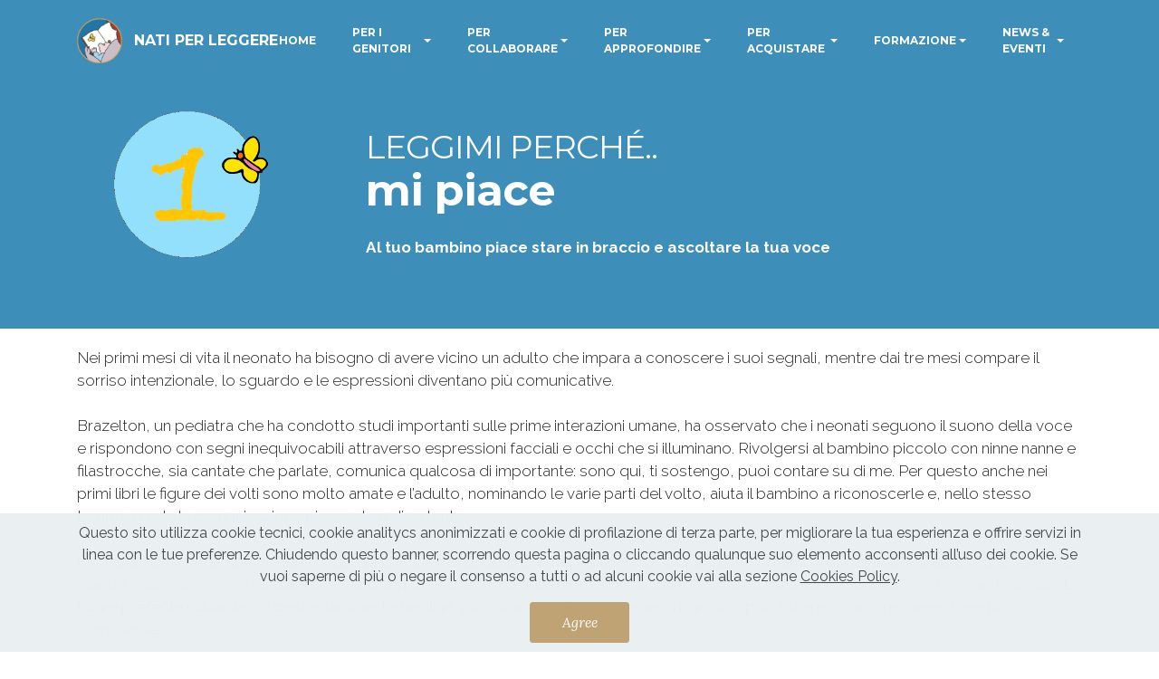

--- FILE ---
content_type: text/html
request_url: https://www.natiperleggere.it/dieci-buoni-motivi-1.html
body_size: 5824
content:
<!DOCTYPE html>
<html  >
<head>
  
  <meta charset="UTF-8">
  <meta http-equiv="X-UA-Compatible" content="IE=edge">
  
  <meta name="twitter:card" content="summary_large_image"/>
  <meta name="twitter:image:src" content="">
  <meta property="og:image" content="">
  <meta name="twitter:title" content="dieci-buoni-motivi-1">
  <meta name="viewport" content="width=device-width, initial-scale=1, minimum-scale=1">
  <link rel="shortcut icon" href="assets/images/npl200-128x128.png" type="image/x-icon">
  <meta name="description" content="Web Site Maker Description">
  
  
  <title>dieci-buoni-motivi-1</title>
  <link rel="stylesheet" href="https://fonts.googleapis.com/css?family=Lora:400,700,400italic,700italic&subset=latin">
  <link rel="stylesheet" href="https://fonts.googleapis.com/css?family=Montserrat:400,700">
  <link rel="stylesheet" href="https://fonts.googleapis.com/css?family=Raleway:100,100i,200,200i,300,300i,400,400i,500,500i,600,600i,700,700i,800,800i,900,900i">
  <link rel="stylesheet" href="assets/tether/tether.min.css">
  <link rel="stylesheet" href="assets/bootstrap/css/bootstrap.min.css">
  <link rel="stylesheet" href="assets/web/assets/gdpr-plugin/gdpr-styles.css">
  <link rel="stylesheet" href="assets/animate.css/animate.min.css">
  <link rel="stylesheet" href="assets/dropdown/css/style.css">
  <link rel="stylesheet" href="assets/socicon/css/styles.css">
  <link rel="stylesheet" href="assets/theme/css/style.css">
  <link rel="preload" href="https://fonts.googleapis.com/css?family=Montserrat:400,700&display=swap" as="style" onload="this.onload=null;this.rel='stylesheet'">
  <noscript><link rel="stylesheet" href="https://fonts.googleapis.com/css?family=Montserrat:400,700&display=swap"></noscript>
  <link rel="preload" href="https://fonts.googleapis.com/css?family=Lora:400,700&display=swap" as="style" onload="this.onload=null;this.rel='stylesheet'">
  <noscript><link rel="stylesheet" href="https://fonts.googleapis.com/css?family=Lora:400,700&display=swap"></noscript>
  <link rel="preload" href="https://fonts.googleapis.com/css?family=Raleway:400,300,700&display=swap" as="style" onload="this.onload=null;this.rel='stylesheet'">
  <noscript><link rel="stylesheet" href="https://fonts.googleapis.com/css?family=Raleway:400,300,700&display=swap"></noscript>
  <link rel="preload" as="style" href="assets/mobirise/css/mbr-additional.css"><link rel="stylesheet" href="assets/mobirise/css/mbr-additional.css" type="text/css">
  
  
  
  
</head>
<body>
  
  <section id="menu-27" data-rv-view="314">

    <nav class="navbar navbar-dropdown bg-color transparent navbar-fixed-top">
        <div class="container">

            <div class="mbr-table">
                <div class="mbr-table-cell">

                    <div class="navbar-brand">
                        <a href="index.html" class="navbar-logo"><img src="assets/images/npl200-128x128.png" alt=""></a>
                        <a class="navbar-caption" href="index.html">NATI PER LEGGERE</a>
                    </div>

                </div>
                <div class="mbr-table-cell">

                    <button class="navbar-toggler pull-xs-right hidden-md-up" type="button" data-toggle="collapse" data-target="#exCollapsingNavbar">
                        <div class="hamburger-icon"></div>
                    </button>

                    <ul class="nav-dropdown collapse pull-xs-right nav navbar-nav navbar-toggleable-sm" id="exCollapsingNavbar"><li class="nav-item"><a class="nav-link link" href="index.html">HOME</a></li><li class="nav-item dropdown"><a class="nav-link link dropdown-toggle" href="http://natiperleggere.it" data-toggle="dropdown-submenu" aria-expanded="false">PER I GENITORI</a><div class="dropdown-menu"><a class="dropdown-item" href="dieci-buoni-motivi.html">Approfondisci</a><a class="dropdown-item" href="libri-consigliati-npl.html">I libri consigliati da NpL</a><a class="dropdown-item" href="mamma-lingua-italiano.html">Mamma Lingua (Italiano)</a><a class="dropdown-item" href="mamma-lingua-albanese.html">Gjuha e Mamit (Albanese)</a><a class="dropdown-item" href="mamma-lingua-arabo.html">لغة ماما (Arabo)</a><a class="dropdown-item" href="mamma-lingua-cinese.html">妈妈语&nbsp; (Cinese)</a><a class="dropdown-item" href="mamma-lingua-francese.html">Français (Francese)</a><a class="dropdown-item" href="mamma-lingua-inglese.html">Mama's Tongue (Inglese)</a><a class="dropdown-item" href="mamma-lingua-rumeno.html">Mama Limbă (Rumeno)</a><a class="dropdown-item" href="page73.html">Lengua Mamá (Spagnolo)</a></div></li><li class="nav-item dropdown"><a class="nav-link link dropdown-toggle" href="http://natiperleggere.it" data-toggle="dropdown-submenu" aria-expanded="false">PER COLLABORARE</a><div class="dropdown-menu"><div class="dropdown"><a class="dropdown-item dropdown-toggle" href="operatore-npl.html" aria-expanded="false" data-toggle="dropdown-submenu">Settore socio-sanitario</a><div class="dropdown-menu dropdown-submenu"><a class="dropdown-item" href="operatore-ambulatorio-pediatrico.html" aria-expanded="false">Ambulatorio Pediatrico<br></a><a class="dropdown-item" href="operatore-centro-vaccinale.html" aria-expanded="false">Centro Vaccinale<br></a><a class="dropdown-item" href="page34.html" aria-expanded="false">Consultorio Familiare</a><a class="dropdown-item" href="operatore-percorso-nascita.html" aria-expanded="false">Percorso Nascita</a></div></div><div class="dropdown"><a class="dropdown-item dropdown-toggle" href="#" aria-expanded="false" data-toggle="dropdown-submenu">Settore culturale-educativo</a><div class="dropdown-menu dropdown-submenu"><a class="dropdown-item" href="operatore-biblioteca.html" aria-expanded="false">Biblioteche</a><a class="dropdown-item" href="operatore-asilo-nido.html" aria-expanded="false">Asili Nido</a><a class="dropdown-item" href="operatore-scuola-della-infanzia.html" aria-expanded="false">Scuole dell'infanzia<br></a><a class="dropdown-item" href="operatore-servizi-educativi-integrativi.html" aria-expanded="false">Servizi Educativi Integrativi<br></a></div></div><div class="dropdown"><a class="dropdown-item dropdown-toggle" href="#" aria-expanded="false" data-toggle="dropdown-submenu">Settore editoriale</a><div class="dropdown-menu dropdown-submenu"><a class="dropdown-item" href="operatore-editore.html">Editori</a><a class="dropdown-item" href="operatore-libreria.html">Librerie</a></div></div><a class="dropdown-item" href="volontario-npl.html" aria-expanded="false">Volontariato NpL</a><a class="dropdown-item" href="istituisci-nuovo-presidio-npl.html">Istituisci un presidio NpL</a></div></li><li class="nav-item dropdown"><a class="nav-link link dropdown-toggle" href="http://natiperleggere.it" data-toggle="dropdown-submenu" aria-expanded="false">PER APPROFONDIRE</a><div class="dropdown-menu"><div class="dropdown"><a class="dropdown-item dropdown-toggle" href="approfondisci-nati-per-leggere.html" data-toggle="dropdown-submenu" aria-expanded="false">Cos'è Nati per Leggere</a><div class="dropdown-menu dropdown-submenu"><a class="dropdown-item" href="approfondisci-nati-per-leggere.html" aria-expanded="false">Missione e storia di NpL</a><a class="dropdown-item" href="approfondisci-la-struttura-organizzativa.html" aria-expanded="false">Struttura Organizzativa</a><a class="dropdown-item" href="elenco-adesioni-npl.html" aria-expanded="false">Elenco adesioni</a></div></div><a class="dropdown-item" href="approfondisci-rete-nazionale-interprofessionale.html">Cos'è la Rete Interprofessionale NpL</a><a class="dropdown-item" href="approfondisci-presidio-npl.html">Cos'è un Presidio NpL</a><a class="dropdown-item" href="volontario-npl.html">Cos'è un Volontario NpL</a><a class="dropdown-item" href="operatore-npl.html">Cos'è un Operatore NpL</a><a class="dropdown-item" href="settimana-nazionale-npl.html">Cos'è la Settimana Nazionale NpL</a><div class="dropdown"><a class="dropdown-item dropdown-toggle" href="premio-nazionale-npl.html" data-toggle="dropdown-submenu" aria-expanded="false">Cos'è il Premio Nazionale NpL</a><div class="dropdown-menu dropdown-submenu"><a class="dropdown-item" href="premio-nazionale-npl.html">Il Premio Nazionale NpL<br></a><a class="dropdown-item" href="premio-nazionale-npl-edizioni-precedenti.html">Le edizioni precedenti</a></div></div><a class="dropdown-item" href="approfondisci-osservatorio-editoriale.html">Cos'è l'Osservatorio Editoriale NpL<br></a><a class="dropdown-item" href="approfondisci-lettura-dialogica.html">Cos'è la Lettura Dialogica</a><a class="dropdown-item" href="approfondisci-mamma-lingua.html">Cos'è Mamma Lingua</a><a class="dropdown-item" href="le-nostre-campagne.html" aria-expanded="false">Le nostre campagne</a><div class="dropdown"><a class="dropdown-item dropdown-toggle" href="elenco-video.html" data-toggle="dropdown-submenu" aria-expanded="false">Video</a><div class="dropdown-menu dropdown-submenu"><a class="dropdown-item" href="elenco-video.html">Lo spot NpL</a><a class="dropdown-item" href="video-nazionale.html">Il progetto Nati per Leggere</a><a class="dropdown-item" href="video-chiedi-cosa-e-il-primo-libro.html">Chiedi Che cos'è il primo libro?</a><a class="dropdown-item" href="video-il-gioco-di-leggere-topolini-da-biblioteca.html">Il gioco di leggere...topolini da biblioteca</a><a class="dropdown-item" href="https://youtu.be/8XTLE-Onqwg" target="_blank">Quali libri<br></a><a class="dropdown-item" href="video-il-gioco-di-leggere-topolini-da-biblioteca.html">Quando i grandi leggono ai bambini</a><a class="dropdown-item" href="https://youtu.be/551_QhxjJ_U" target="_blank">Cresciuti per leggere</a><a class="dropdown-item" href="https://youtu.be/551_QhxjJ_U" target="_blank">Il programma Nati per Leggere a Story Time</a><a class="dropdown-item" href="https://www.ioleggoperche.it/ioleggoperche-lab/nidi/10-libri-per-i-nidi" target="_blank">ioleggoperché LAB NIDI 2022</a><a class="dropdown-item" href="https://youtu.be/uWD4Pj04SlA" target="_blank">ioleggoperché LAB NIDI 0-6 mesi</a><a class="dropdown-item" href="https://youtu.be/O6jrtx9jVJ4" target="_blank">ioleggoperché LAB NIDI 6-18 mesi</a><a class="dropdown-item" href="https://youtu.be/bRkQi8PyCDs" target="_blank">ioleggoperché LAB NIDI 18-36 mesi</a><a class="dropdown-item" href="https://www.ioleggoperche.it/ioleggoperche-lab/nidi/10-libri-per-i-nidi-2024" target="_blank">ioleggoperché LAB NIDI 2024</a></div></div></div></li><li class="nav-item dropdown"><a class="nav-link link dropdown-toggle" href="http://natiperleggere.it" data-toggle="dropdown-submenu" aria-expanded="false">PER ACQUISTARE</a><div class="dropdown-menu"><a class="dropdown-item" href="cofanetto-npl.html">Il Cofanetto NpL per i nuovi nati</a><a class="dropdown-item" href="guida-npl.html">Una Guida per genitori e futuri lettori</a><a class="dropdown-item" href="ordini-operatori.html">Per Enti, Operatori, Volontari</a></div></li><li class="nav-item dropdown"><a class="nav-link link dropdown-toggle" href="http://natiperleggere.it" aria-expanded="false" data-toggle="dropdown-submenu">FORMAZIONE</a><div class="dropdown-menu"><a class="dropdown-item" href="formazione-npl.html" aria-expanded="false">La formazione NpL</a><div class="dropdown"><a class="dropdown-item dropdown-toggle" href="http://natiperleggere.it" aria-expanded="false" data-toggle="dropdown-submenu">Calendari della formazione</a><div class="dropdown-menu dropdown-submenu"><a class="dropdown-item" href="formazione-multidisciplinare-npl.html" aria-expanded="false">Corso multisciplinare</a><a class="dropdown-item" href="formazione-volontari-npl.html" aria-expanded="false">Corso per Volontari NpL</a><a class="dropdown-item" href="formazione-educatori-npl.html" aria-expanded="false">Corso per educatori</a><a class="dropdown-item" href="formazione-librai-npl.html" aria-expanded="false">Corso per librai</a></div></div></div></li><li class="nav-item dropdown"><a class="nav-link link dropdown-toggle" href="http://natiperleggere.it" aria-expanded="false" data-toggle="dropdown-submenu">NEWS &amp; EVENTI</a><div class="dropdown-menu"><a class="dropdown-item" href="news-npl.html" aria-expanded="false">News</a><a class="dropdown-item" href="eventi-npl.html">Calendario Eventi</a><a class="dropdown-item" href="il-vento-dei-20.html">Il vento dei 20</a><a class="dropdown-item" href="#">Press Room</a></div></li></ul>
                    <button hidden="" class="navbar-toggler navbar-close" type="button" data-toggle="collapse" data-target="#exCollapsingNavbar">
                        <div class="close-icon"></div>
                    </button>

                </div>
            </div>

        </div>
    </nav>

</section>

<section class="mbr-section mbr-after-navbar" id="msg-box5-29" data-rv-view="316" style="background-color: rgb(61, 142, 185); padding-top: 80px; padding-bottom: 40px;">

    
    <div class="container">
        <div class="row">
            <div class="mbr-table-md-up">

              <div class="mbr-table-cell mbr-right-padding-md-up mbr-valign-top col-md-7 image-size" style="width: 28%;">
                  <div class="mbr-figure"><img src="assets/images/1-426x286.png"></div>
              </div>

              


              <div class="mbr-table-cell col-md-5 text-xs-center text-md-left content-size">
                  <h3 class="mbr-section-title display-2"><span style="font-weight: normal;"><br></span><span style="font-weight: normal;">LEGGIMI PERCHÉ..</span><br>mi piace</h3>
                  <div class="lead">

                    <p><strong>Al tuo bambino piace stare in braccio e ascoltare la tua voce</strong></p>

                  </div>

                  
              </div>


              

            </div>
        </div>
    </div>

</section>

<section class="mbr-section article mbr-section__container" id="content1-2a" data-rv-view="319" style="background-color: rgb(255, 255, 255); padding-top: 20px; padding-bottom: 20px;">

    <div class="container">
        <div class="row">
            <div class="col-xs-12 lead"><p><span style="font-size: 1.07rem;">Nei primi mesi di vita il neonato ha bisogno di avere vicino un adulto che impara a conoscere i suoi segnali, mentre dai tre mesi compare il sorriso intenzionale, lo sguardo e le espressioni diventano più comunicative.</span><br></p><p><br></p><p>Brazelton, un pediatra che ha condotto studi importanti sulle prime interazioni umane, ha osservato che i neonati seguono il suono della voce e rispondono con segni inequivocabili attraverso espressioni facciali e  occhi che si illuminano. Rivolgersi al bambino piccolo con ninne nanne e filastrocche, sia cantate che parlate, comunica qualcosa di importante: sono qui, ti sostengo, puoi contare su di me. Per questo anche nei primi libri le figure dei volti sono molto amate e l’adulto, nominando le varie parti del volto, aiuta il bambino a riconoscerle e, nello stesso tempo, rende la comunicazione piacevole e divertente.</p><p><br></p><p>Fino ai diciotto mesi i libri preferiti riguardano l’esperienza del bambino. Il piacere di toccarli autonomamente, in braccio all’adulto che sostiene questa esplorazione con la sua voce, facilita il riconoscimento di elementi conosciuti  e il bambino inizia ad identificarsi con i soggetti dei libri. Le figure preferite riguardano i gesti e l’ambiente familiari, piccoli animali. Dopo i tre anni il bambino può iniziare a comprendere storie più complesse.</p><p><br></p><p>Nello stare insieme vicini in un abbraccio per condividere prime letture e immagini nasce l’amore per la lettura. Il bambino che inizia a trascinare i libri in giro per la casa, leggendo alle bambole o al gatto, inventando lui stesso storie a suo piacimento ha già introiettato un piacere che sa trasferire ad altri.</p></div>
        </div>
    </div>

</section>

<section class="mbr-section mbr-section-md-padding" id="social-buttons1-4p" data-rv-view="321" style="background-color: rgb(255, 255, 255); padding-top: 30px; padding-bottom: 30px;">
    
    <div class="container">
        <div class="row">
            <div class="col-md-8 col-md-offset-2 text-xs-center">
                <h3 class="mbr-section-title display-2">condividi l'articolo</h3>
                <div>

                  <div class="mbr-social-likes" data-counters="false">
                    <span class="btn btn-social facebook" title="Share link on Facebook">
                        <i class="socicon socicon-facebook"></i>
                    </span>
                    <span class="btn btn-social twitter" title="Share link on Twitter">
                        <i class="socicon socicon-twitter"></i>
                    </span>
                    <span class="btn btn-social plusone" title="Share link on Google+">
                        <i class="socicon socicon-googleplus"></i>
                    </span>
                    
                    
                  </div>

                </div>
            </div>
        </div>
    </div>
</section>

<section class="mbr-section" id="msg-box5-3q" data-rv-view="323" style="background-color: rgb(255, 255, 255); padding-top: 40px; padding-bottom: 40px;">

    
    <div class="container">
        <div class="row">
            <div class="mbr-table-md-up">

              

              <div class="mbr-table-cell col-md-5 text-xs-center text-md-right content-size">
                  <h3 class="mbr-section-title display-2">APPROFONDIAMO<br>INSIEME</h3>
                  <div class="lead">

                    <p><strong>PERCHE' GENITORI SI DIVENTA</strong><br>Se i dieci buoni motivi ti sono semprati utili, puoi approfondirli e scoprirne tanti altri iscrivendoti gratuitamente alle &nbsp;attività del presidio <strong>Nati per Leggere</strong> della tua città.<br>La nostra missione è aiutarti ad avere le &nbsp;giuste competenze per il mestiere più difficile e delicato del mondo.</p>

                  </div>

                  <div><a class="btn btn-primary" href="iscrizione-genitori.html">APPROFONDISCI E ISCRIVITI</a></div>
              </div>


              


              <div class="mbr-table-cell mbr-left-padding-md-up mbr-valign-top col-md-7 image-size" style="width: 51%;">
                  <div class="mbr-figure"><img src="assets/images/bambini-lettori-1400x1050.jpg"></div>
              </div>

            </div>
        </div>
    </div>

</section>

<section class="mbr-section mbr-section-md-padding mbr-footer footer1" id="contacts1-28" data-rv-view="326" style="background-color: rgb(46, 46, 46); padding-top: 90px; padding-bottom: 90px;">
    
    <div class="container">
        <div class="row">
            <div class="mbr-footer-content col-xs-12 col-md-3">
                <div><img src="assets/images/logo-npl-verticale-scritta-bianca-128x184.png"></div>
            </div>
            <div class="mbr-footer-content col-xs-12 col-md-3">
                <p><strong>Indirizzo</strong><br>La <strong>segreteria di Nati per Leggere</strong> è affidata al CSB<br>Centro per la Salute del Bambino<br>Via Nicolò de Rin 19<br>
34143 Trieste (Italia)<br><br><br></p>
            </div>
            <div class="mbr-footer-content col-xs-12 col-md-3">
                <p><strong>Contatti</strong><br><strong>Email:</strong> <a href="/cdn-cgi/l/email-protection" class="__cf_email__" data-cfemail="224b4c444d624c43564b5247504e4745454750470c4b56">[email&#160;protected]</a><br><strong>
Telefono:</strong> +39 040 3220447<br><strong>
Fax:</strong> +39 040 306839<br><br><strong><a href="codice-etico.html">Codice etico</a></strong><br><strong><a href="copyright.html">Copyright</a></strong><br><strong><a href="cookies-policy.html">Cookies Policy</a></strong><br><strong><a href="privacy-policy.html">Privacy Policy</a></strong><br></p>
            </div>
            <div class="mbr-footer-content col-xs-12 col-md-3">
                <p><strong>Links</strong><br><span style="font-size: 0.875rem; line-height: 1.5;"><strong>ASSOCIAZIONE CULTURALE PEDIATRI</strong><br><a href="http://www.acp.it" target="_blank">www.acp.it</a></span><br><br><span style="font-size: 0.875rem; line-height: 1.5;"><strong>ASSOCIAZIONE &nbsp;ITALIANA BIBLIOTECHE</strong></span><br><a href="http://www.aib.it" target="_blank">www.aib.it</a><br><br><strong>CENTRO PER LA SALUTE DEL BAMBINO ONLUS</strong><br><a href="http://www.csbonlus.org" target="_blank">www.csbonlus.org</a><br><br></p>
            </div>

        </div>
    </div>
</section>


<script data-cfasync="false" src="/cdn-cgi/scripts/5c5dd728/cloudflare-static/email-decode.min.js"></script><script src="assets/web/assets/jquery/jquery.min.js"></script>
  <script src="assets/tether/tether.min.js"></script>
  <script src="assets/web/assets/bootstrap4-migrate/bootstrap.min.js"></script>
  <script src="assets/web/assets/cookies-alert-plugin/cookies-alert-core.js"></script>
  <script src="assets/web/assets/cookies-alert-plugin/cookies-alert-script.js"></script>
  <script src="assets/smooth-scroll/smooth-scroll.js"></script>
  <script src="assets/viewport-checker/jquery.viewportchecker.js"></script>
  <script src="assets/dropdown/js/script.min.js"></script>
  <script src="assets/touch-swipe/jquery.touch-swipe.min.js"></script>
  <script src="assets/social-likes/social-likes.js"></script>
  <script src="assets/theme/js/script.js"></script>
  
  
  
<input name="cookieData" type="hidden" data-cookie-customDialogSelector='null' data-cookie-colorText='#424a4d' data-cookie-colorBg='rgba(234, 239, 241, 0.99)' data-cookie-textButton='Agree' data-cookie-colorButton='' data-cookie-colorLink='#424a4d' data-cookie-underlineLink='true' data-cookie-text="Questo sito utilizza cookie tecnici, cookie analitycs anonimizzati e cookie di profilazione di terza parte, per migliorare la tua esperienza e offrire servizi in linea con le tue preferenze. Chiudendo questo banner, scorrendo questa pagina o cliccando qualunque suo elemento acconsenti all’uso dei cookie. Se vuoi saperne di più o negare il consenso a tutti o ad alcuni cookie vai alla sezione <a href='cookies-policy.html'>Cookies Policy</a>.">
    <input name="animation" type="hidden">
  <script defer src="https://static.cloudflareinsights.com/beacon.min.js/vcd15cbe7772f49c399c6a5babf22c1241717689176015" integrity="sha512-ZpsOmlRQV6y907TI0dKBHq9Md29nnaEIPlkf84rnaERnq6zvWvPUqr2ft8M1aS28oN72PdrCzSjY4U6VaAw1EQ==" data-cf-beacon='{"version":"2024.11.0","token":"180904bf842a4ad88639b73f1c6b0df4","r":1,"server_timing":{"name":{"cfCacheStatus":true,"cfEdge":true,"cfExtPri":true,"cfL4":true,"cfOrigin":true,"cfSpeedBrain":true},"location_startswith":null}}' crossorigin="anonymous"></script>
</body>
</html>

--- FILE ---
content_type: text/css
request_url: https://www.natiperleggere.it/assets/mobirise/css/mbr-additional.css
body_size: 16045
content:
@import url(https://fonts.googleapis.com/css?family=Lora:400,700);
@import url(https://fonts.googleapis.com/css?family=Montserrat:400,700);
@import url(https://fonts.googleapis.com/css?family=Raleway:400,300,700);
@import url(https://fonts.googleapis.com/css?family=Indie+Flower);
@import url(https://fonts.googleapis.com/css?family=Oswald:400,300,700);
body,
input,
textarea,
.mbr-company .list-group-text {
  font-family: 'Raleway', sans-serif;
}
.mbr-footer-content li,
.mbr-footer .mbr-contacts li {
  font-family: 'Raleway', sans-serif;
}
.btn,
.alert,
h1,
h2,
h3,
h4,
h5,
h6,
.h1,
.h2,
.h3,
.h4,
.h5,
.h6,
.display-1,
.display-2,
.display-3,
.display-4,
.mbr-figure .mbr-figure-caption,
.mbr-gallery-title,
.mbr-map [data-state-details],
.mbr-price {
  font-family: 'Montserrat', sans-serif;
}
.mbr-footer-content h1,
.mbr-footer .mbr-contacts h1,
.mbr-footer-content h2,
.mbr-footer .mbr-contacts h2,
.mbr-footer-content h3,
.mbr-footer .mbr-contacts h3,
.mbr-footer-content h4,
.mbr-footer .mbr-contacts h4,
.mbr-footer-content p strong,
.mbr-footer .mbr-contacts p strong,
.mbr-footer-content strong,
.mbr-footer .mbr-contacts strong {
  font-family: 'Montserrat', sans-serif;
}
.btn-sm,
.lead a,
.lead blockquote,
.mbr-section-subtitle,
.mbr-section-hero .mbr-section-lead,
.mbr-cards .card-subtitle,
.mbr-testimonial .card-block {
  font-family: 'Lora', serif;
}
.mbr-author-name {
  font-family: 'Montserrat', sans-serif;
}
.mbr-author-desc {
  font-family: 'Lora', serif;
}
.mbr-plan-title {
  font-family: 'Montserrat', sans-serif;
}
.mbr-plan-subtitle,
.mbr-plan-price-desc {
  font-family: 'Lora', serif;
}
.bg-primary {
  background-color: #c0a375 !important;
}
.bg-success {
  background-color: #f3c649 !important;
}
.bg-info {
  background-color: #7e9b9f !important;
}
.bg-warning {
  background-color: #e25041 !important;
}
.bg-danger {
  background-color: #f28281 !important;
}
.btn-primary {
  background-color: #c0a375;
  border-color: #c0a375;
  color: #ffffff;
}
.btn-primary:hover,
.btn-primary:focus,
.btn-primary.focus,
.btn-primary:active,
.btn-primary.active {
  color: #ffffff;
  background-color: #a07e49;
  border-color: #a07e49;
}
.btn-primary.disabled,
.btn-primary:disabled {
  color: #ffffff !important;
  background-color: #a07e49 !important;
  border-color: #a07e49 !important;
}
.btn-secondary {
  background-color: #bfcecb;
  border-color: #bfcecb;
  color: #ffffff;
}
.btn-secondary:hover,
.btn-secondary:focus,
.btn-secondary.focus,
.btn-secondary:active,
.btn-secondary.active {
  color: #ffffff;
  background-color: #94ada8;
  border-color: #94ada8;
}
.btn-secondary.disabled,
.btn-secondary:disabled {
  color: #ffffff !important;
  background-color: #94ada8 !important;
  border-color: #94ada8 !important;
}
.btn-info {
  background-color: #7e9b9f;
  border-color: #7e9b9f;
  color: #ffffff;
}
.btn-info:hover,
.btn-info:focus,
.btn-info.focus,
.btn-info:active,
.btn-info.active {
  color: #ffffff;
  background-color: #597478;
  border-color: #597478;
}
.btn-info.disabled,
.btn-info:disabled {
  color: #ffffff !important;
  background-color: #597478 !important;
  border-color: #597478 !important;
}
.btn-success {
  background-color: #f3c649;
  border-color: #f3c649;
  color: #ffffff;
}
.btn-success:hover,
.btn-success:focus,
.btn-success.focus,
.btn-success:active,
.btn-success.active {
  color: #ffffff;
  background-color: #e1a90f;
  border-color: #e1a90f;
}
.btn-success.disabled,
.btn-success:disabled {
  color: #ffffff !important;
  background-color: #e1a90f !important;
  border-color: #e1a90f !important;
}
.btn-warning {
  background-color: #e25041;
  border-color: #e25041;
  color: #ffffff;
}
.btn-warning:hover,
.btn-warning:focus,
.btn-warning.focus,
.btn-warning:active,
.btn-warning.active {
  color: #ffffff;
  background-color: #ba2b1c;
  border-color: #ba2b1c;
}
.btn-warning.disabled,
.btn-warning:disabled {
  color: #ffffff !important;
  background-color: #ba2b1c !important;
  border-color: #ba2b1c !important;
}
.btn-danger {
  background-color: #f28281;
  border-color: #f28281;
  color: #ffffff;
}
.btn-danger:hover,
.btn-danger:focus,
.btn-danger.focus,
.btn-danger:active,
.btn-danger.active {
  color: #ffffff;
  background-color: #eb3d3c;
  border-color: #eb3d3c;
}
.btn-danger.disabled,
.btn-danger:disabled {
  color: #ffffff !important;
  background-color: #eb3d3c !important;
  border-color: #eb3d3c !important;
}
.btn-primary-outline {
  background: none;
  border-color: #8e7041;
  color: #8e7041;
}
.btn-primary-outline:hover,
.btn-primary-outline:focus,
.btn-primary-outline.focus,
.btn-primary-outline:active,
.btn-primary-outline.active {
  color: #ffffff;
  background-color: #c0a375;
  border-color: #c0a375;
}
.btn-primary-outline.disabled,
.btn-primary-outline:disabled {
  color: #ffffff !important;
  background-color: #c0a375 !important;
  border-color: #c0a375 !important;
}
.btn-secondary-outline {
  background: none;
  border-color: #85a29c;
  color: #85a29c;
}
.btn-secondary-outline:hover,
.btn-secondary-outline:focus,
.btn-secondary-outline.focus,
.btn-secondary-outline:active,
.btn-secondary-outline.active {
  color: #ffffff;
  background-color: #bfcecb;
  border-color: #bfcecb;
}
.btn-secondary-outline.disabled,
.btn-secondary-outline:disabled {
  color: #ffffff !important;
  background-color: #bfcecb !important;
  border-color: #bfcecb !important;
}
.btn-info-outline {
  background: none;
  border-color: #4e6669;
  color: #4e6669;
}
.btn-info-outline:hover,
.btn-info-outline:focus,
.btn-info-outline.focus,
.btn-info-outline:active,
.btn-info-outline.active {
  color: #ffffff;
  background-color: #7e9b9f;
  border-color: #7e9b9f;
}
.btn-info-outline.disabled,
.btn-info-outline:disabled {
  color: #ffffff !important;
  background-color: #7e9b9f !important;
  border-color: #7e9b9f !important;
}
.btn-success-outline {
  background: none;
  border-color: #c9970d;
  color: #c9970d;
}
.btn-success-outline:hover,
.btn-success-outline:focus,
.btn-success-outline.focus,
.btn-success-outline:active,
.btn-success-outline.active {
  color: #ffffff;
  background-color: #f3c649;
  border-color: #f3c649;
}
.btn-success-outline.disabled,
.btn-success-outline:disabled {
  color: #ffffff !important;
  background-color: #f3c649 !important;
  border-color: #f3c649 !important;
}
.btn-warning-outline {
  background: none;
  border-color: #a42619;
  color: #a42619;
}
.btn-warning-outline:hover,
.btn-warning-outline:focus,
.btn-warning-outline.focus,
.btn-warning-outline:active,
.btn-warning-outline.active {
  color: #ffffff;
  background-color: #e25041;
  border-color: #e25041;
}
.btn-warning-outline.disabled,
.btn-warning-outline:disabled {
  color: #ffffff !important;
  background-color: #e25041 !important;
  border-color: #e25041 !important;
}
.btn-danger-outline {
  background: none;
  border-color: #e82625;
  color: #e82625;
}
.btn-danger-outline:hover,
.btn-danger-outline:focus,
.btn-danger-outline.focus,
.btn-danger-outline:active,
.btn-danger-outline.active {
  color: #ffffff;
  background-color: #f28281;
  border-color: #f28281;
}
.btn-danger-outline.disabled,
.btn-danger-outline:disabled {
  color: #ffffff !important;
  background-color: #f28281 !important;
  border-color: #f28281 !important;
}
.text-primary {
  color: #c0a375 !important;
}
.text-success {
  color: #f3c649 !important;
}
.text-info {
  color: #7e9b9f !important;
}
.text-warning {
  color: #e25041 !important;
}
.text-danger {
  color: #f28281 !important;
}
.alert-success {
  background-color: #f3c649;
}
.alert-info {
  background-color: #7e9b9f;
}
.alert-warning {
  background-color: #e25041;
}
.alert-danger {
  background-color: #f28281;
}
.btn-social {
  border-color: #c0a375;
}
.btn-social:hover {
  background: #c0a375;
}
.mbr-company .list-group-item.active .list-group-text {
  color: #c0a375;
}
.mbr-footer p a,
.mbr-footer ul a {
  color: #c0a375;
}
.mbr-footer-content li::before,
.mbr-footer .mbr-contacts li::before {
  background: #c0a375;
}
.mbr-footer-content li a:hover,
.mbr-footer .mbr-contacts li a:hover {
  color: #c0a375;
}
.lead a,
.lead a:hover {
  color: #c0a375;
}
.lead blockquote {
  border-color: #c0a375;
}
.mbr-plan-header.bg-primary .mbr-plan-subtitle,
.mbr-plan-header.bg-primary .mbr-plan-price-desc {
  color: #e8ddcd;
}
.mbr-plan-header.bg-success .mbr-plan-subtitle,
.mbr-plan-header.bg-success .mbr-plan-price-desc {
  color: #ffffff;
}
.mbr-plan-header.bg-info .mbr-plan-subtitle,
.mbr-plan-header.bg-info .mbr-plan-price-desc {
  color: #c7d4d5;
}
.mbr-plan-header.bg-warning .mbr-plan-subtitle,
.mbr-plan-header.bg-warning .mbr-plan-price-desc {
  color: #fdf3f2;
}
.mbr-plan-header.bg-danger .mbr-plan-subtitle,
.mbr-plan-header.bg-danger .mbr-plan-price-desc {
  color: #ffffff;
}
.mbr-small-footer a,
.mbr-gallery-filter li:hover {
  color: #c0a375;
}
.scrollToTop_wraper {
  display: none;
}
.extCountdown1 .number,
.extCountdown2 .number {
  font-family: 'Montserrat', sans-serif;
}
.extCountdown1 .period,
.extCountdown2 .period {
  font-family: 'Lora', serif;
}
.extCountdown1 .dot,
.extCountdown2 .dot {
  font-family: 'Montserrat', sans-serif;
}
.features6 .feature-subtitle {
  font-family: 'Lora', serif;
}
.features6 .feature-title {
  font-family: 'Montserrat', sans-serif;
}
.features6 .description {
  font-family: 'Raleway', sans-serif;
}
.count,
.counter-title {
  font-family: 'Montserrat', sans-serif;
}
.counter-subtitle {
  font-family: 'Lora', serif;
}
.mbr-iconfont-counters1 {
  color: #c0a375;
}
.extHeader1 .container h3,
.extHeader2 .container h3,
.extHeader3 .container h3,
.extHeader5 .container h3,
.extHeader6 .container h3,
.extHeader7 .container h3,
.extHeader8 .container h3,
.extHeader9 .container h3,
.extHeader10 .container h3,
.extHeader12 .container h3,
.extHeader13 .container h3,
.extFeatures10 .container h3 {
  font-family: 'Montserrat', sans-serif;
}
.extHeader1 .container p,
.extHeader2 .container p,
.extHeader3 .container p,
.extHeader5 .container p,
.extHeader6 .container p,
.extHeader7 .container p,
.extHeader8 .container p,
.extHeader9 .container p,
.extHeader10 .container p,
.extHeader12 .container p,
.extHeader13 .container p,
.extFeatures10 .container p {
  font-family: 'Lora', serif;
}
.extHeader5 .container label {
  font-family: 'Lora', serif;
}
.extHeader9 form p.form-subtitle {
  font-family: 'Montserrat', sans-serif;
}
.extHeader11 .container span {
  font-family: 'Montserrat', sans-serif;
}
.extHeader11 .container p.element {
  font-family: 'Montserrat', sans-serif;
}
.extHeader11 .container p {
  font-family: 'Lora', serif;
}
.extHeader12 h4,
.extFeatures10 h4 {
  font-family: 'Montserrat', sans-serif;
}
.extHeader12 .subtitle,
.extFeatures10 .subtitle {
  font-family: 'Lora', serif;
}
.extHeader13 h4 {
  font-family: 'Montserrat', sans-serif;
}
.extHeader13 .number {
  font-family: 'Montserrat', sans-serif;
}
.extHeader13 .period {
  font-family: 'Lora', serif;
}
.extHeader13 .dot {
  font-family: 'Montserrat', sans-serif;
}
.extFeatures .feature-title {
  font-family: 'Montserrat', sans-serif;
}
.extFeatures .feature-subtitle {
  font-family: 'Lora', serif;
}
.extFeatures .feature-text {
  font-family: 'Raleway', sans-serif;
}
.extFeatures2 h4 {
  font-family: 'Montserrat', sans-serif;
}
.extFeatures3 .border-wrap {
  border-color: #c0a375;
}
.extFeatures4 h4,
.extFeatures6 h4,
.extFeatures5 .card-title h4 {
  font-family: 'Montserrat', sans-serif;
}
.extFeatures4 h5,
.extFeatures6 h5,
.extFeatures5 .card-title h5 {
  font-family: 'Lora', serif;
}
.extForm1 h4,
.extForm2 h4,
.extForm3 h4,
.extForm4 h4 {
  font-family: 'Montserrat', sans-serif;
}
.extForm1 .subtitle,
.extForm2 .subtitle,
.extForm3 .subtitle,
.extForm4 .subtitle {
  font-family: 'Lora', serif;
}
.extForm2 .container h3 {
  font-family: 'Montserrat', sans-serif;
}
.extForm2 .container p {
  font-family: 'Lora', serif;
}
.extPricingTable1 .bottom_line {
  border-bottom-color: #c0a375;
}
.extPricingTable1 .mbr-price small {
  font-family: 'Lora', serif;
}
.extPricingTable1 .mbr-plan-label {
  background: #c0a375;
}
.extCounters2 h4 {
  font-family: 'Montserrat', sans-serif;
}
.extCounters2 h5 {
  font-family: 'Lora', serif;
}
.extCounters3 .count {
  font-family: 'Montserrat', sans-serif;
}
.extCounters3 .counter-title {
  font-family: 'Montserrat', sans-serif;
}
.extCounters3 .counter-subtitle {
  font-family: 'Lora', serif;
}
.extProgressBar .progress-primary[value]::-webkit-progress-value {
  background-color: #c0a375;
}
.extProgressBar .progress-primary[value]::-moz-progress-bar {
  background-color: #c0a375;
}
@media screen and (min-width: 0\0) {
  .extProgressBar .progress-primary .progress-bar {
    background-color: #c0a375;
  }
}
.extProgressBar .title-wrap {
  font-family: 'Lora', serif;
}
.extProgressBarRound .progress-radial .overlay {
  font-family: 'Montserrat', sans-serif;
}
.extProgressBar4 .feature-title {
  font-family: 'Montserrat', sans-serif;
}
.extProgressBar4 .feature-subtitle {
  font-family: 'Lora', serif;
}
.extTabs1 ul.nav-tabs li a:hover,
.extTabs2 ul.nav-tabs li a:hover {
  color: #c0a375;
}
.extAccordion1 .panel-heading a {
  font-family: 'Raleway', sans-serif;
}
.extAccordion1 .pseudoPlus,
.extAccordion2 .pseudoPlus,
.extToggle1 .pseudoPlus,
.extAccordion1 .pseudoPlus:after,
.extAccordion2 .pseudoPlus:after,
.extToggle1 .pseudoPlus:after,
.extAccordion1 .pseudoMinus,
.extAccordion2 .pseudoMinus,
.extToggle1 .pseudoMinus {
  background-color: #c0a375;
}
.extAccordion2 .panel-heading a,
.extAccordion3 .panel-heading a,
.extToggle1 .panel-heading a {
  font-family: 'Raleway', sans-serif;
}
.extProgressBar5 .progress-primary[value]::-webkit-progress-value {
  background-color: #c0a375;
}
.extProgressBar5 .progress-primary[value]::-moz-progress-bar {
  background-color: #c0a375;
}
@media screen and (min-width: 0\0) {
  .extProgressBar5 .progress-primary .progress-bar {
    background-color: #c0a375;
  }
}
.extProgressBar5 .title-wrap {
  font-family: 'Lora', serif;
}
.extMsg-box1 .container h3 {
  font-family: 'Montserrat', sans-serif;
}
.extMsg-box1 .container p {
  font-family: 'Lora', serif;
}
.extMsg-box1 h4 {
  font-family: 'Montserrat', sans-serif;
}
.extMsg-box1 .subtitle {
  font-family: 'Lora', serif;
}
.extMsg-box2 .container span,
.extMsg-box3 .container span,
.extMsg-box4 .container span {
  font-family: 'Montserrat', sans-serif;
}
.extMsg-box2 .container p,
.extMsg-box3 .container p,
.extMsg-box4 .container p {
  font-family: 'Lora', serif;
}
.extProgressBarRound .pie_progress__number {
  font-family: 'Montserrat', sans-serif;
}
.extMenu1 span.icon a:hover {
  color: #c0a375 !important;
}
.extProgressBar .progress-primary[value]::-ms-fill {
  color: #c0a375;
}
.extProgressBar5 .progress-primary[value]::-ms-fill {
  color: #c0a375;
}
.theme-border {
  border: 1px solid #c0a375;
}
#menu-o .hide-buttons .nav-btn {
  display: none !important;
}
#menu-o .navbar-caption {
  color: #ffffff;
}
#menu-o .navbar-toggler {
  color: #ffffff;
}
#menu-o .close-icon::before,
#menu-o .close-icon::after {
  background-color: #ffffff;
}
#menu-o .link,
#menu-o .dropdown-item {
  color: #ffffff;
}
#menu-o .link {
  font-size: 0.75rem;
}
#menu-o .dropdown-item,
#menu-o .nav-dropdown-sm .link {
  font-size: 0.812rem;
}
#menu-o .link:hover,
#menu-o .dropdown-item:hover,
#menu-o .link:focus,
#menu-o .dropdown-item:focus {
  color: #c0a375;
}
#menu-o .link[aria-expanded="true"],
#menu-o .dropdown-menu {
  background: #307193;
}
#menu-o .nav-dropdown-sm .link:focus,
#menu-o .nav-dropdown-sm .link:hover,
#menu-o .nav-dropdown-sm .dropdown-item:focus,
#menu-o .nav-dropdown-sm .dropdown-item:hover {
  background: #3985ad!important;
}
#menu-o .navbar,
#menu-o .nav-dropdown-sm,
#menu-o .nav-dropdown-sm .link[aria-expanded="true"],
#menu-o .nav-dropdown-sm .dropdown-menu {
  background: #3d8eb9;
}
#menu-o .bg-color.transparent .link {
  color: #ffffff;
  transition: none;
}
#menu-o .bg-color.transparent.opened .link {
  transition: color 0.2s ease-in-out;
}
#menu-o .bg-color.transparent.opened .link:hover,
#menu-o .bg-color.transparent.opened .link:focus {
  color: #c0a375;
}
#menu-o .link[aria-expanded="true"],
#menu-o .dropdown-item[aria-expanded="true"] {
  color: #c0a375!important;
}
#content8-k .mbr-section-title,
#content8-k p {
  text-align: right;
  color: #fff;
}
#content8-k .mbr-section-title {
  text-align: center;
}
#social-buttons1-ib .mbr-section-title {
  font-size: 30px;
}
#contacts1-i B {
  color: #ffffff;
}
#menu-1f .hide-buttons .nav-btn {
  display: none !important;
}
#menu-1f .navbar-caption {
  color: #ffffff;
}
#menu-1f .navbar-toggler {
  color: #ffffff;
}
#menu-1f .close-icon::before,
#menu-1f .close-icon::after {
  background-color: #ffffff;
}
#menu-1f .link,
#menu-1f .dropdown-item {
  color: #ffffff;
}
#menu-1f .link {
  font-size: 0.75rem;
}
#menu-1f .dropdown-item,
#menu-1f .nav-dropdown-sm .link {
  font-size: 0.812rem;
}
#menu-1f .link:hover,
#menu-1f .dropdown-item:hover,
#menu-1f .link:focus,
#menu-1f .dropdown-item:focus {
  color: #c0a375;
}
#menu-1f .link[aria-expanded="true"],
#menu-1f .dropdown-menu {
  background: #307193;
}
#menu-1f .nav-dropdown-sm .link:focus,
#menu-1f .nav-dropdown-sm .link:hover,
#menu-1f .nav-dropdown-sm .dropdown-item:focus,
#menu-1f .nav-dropdown-sm .dropdown-item:hover {
  background: #3985ad!important;
}
#menu-1f .navbar,
#menu-1f .nav-dropdown-sm,
#menu-1f .nav-dropdown-sm .link[aria-expanded="true"],
#menu-1f .nav-dropdown-sm .dropdown-menu {
  background: #3d8eb9;
}
#menu-1f .bg-color.transparent .link {
  color: #ffffff;
  transition: none;
}
#menu-1f .bg-color.transparent.opened .link {
  transition: color 0.2s ease-in-out;
}
#menu-1f .bg-color.transparent.opened .link:hover,
#menu-1f .bg-color.transparent.opened .link:focus {
  color: #c0a375;
}
#menu-1f .link[aria-expanded="true"],
#menu-1f .dropdown-item[aria-expanded="true"] {
  color: #c0a375!important;
}
#msg-box8-1l .mbr-section-title,
#msg-box8-1l p {
  color: #fff;
}
#header3-53 .mbr-section-title,
#header3-53 .mbr-section-subtitle {
  text-align: center;
}
#contacts1-1g B {
  color: #ffffff;
}
#menu-1h .hide-buttons .nav-btn {
  display: none !important;
}
#menu-1h .navbar-caption {
  color: #ffffff;
}
#menu-1h .navbar-toggler {
  color: #ffffff;
}
#menu-1h .close-icon::before,
#menu-1h .close-icon::after {
  background-color: #ffffff;
}
#menu-1h .link,
#menu-1h .dropdown-item {
  color: #ffffff;
}
#menu-1h .link {
  font-size: 0.75rem;
}
#menu-1h .dropdown-item,
#menu-1h .nav-dropdown-sm .link {
  font-size: 0.812rem;
}
#menu-1h .link:hover,
#menu-1h .dropdown-item:hover,
#menu-1h .link:focus,
#menu-1h .dropdown-item:focus {
  color: #c0a375;
}
#menu-1h .link[aria-expanded="true"],
#menu-1h .dropdown-menu {
  background: #307193;
}
#menu-1h .nav-dropdown-sm .link:focus,
#menu-1h .nav-dropdown-sm .link:hover,
#menu-1h .nav-dropdown-sm .dropdown-item:focus,
#menu-1h .nav-dropdown-sm .dropdown-item:hover {
  background: #3985ad!important;
}
#menu-1h .navbar,
#menu-1h .nav-dropdown-sm,
#menu-1h .nav-dropdown-sm .link[aria-expanded="true"],
#menu-1h .nav-dropdown-sm .dropdown-menu {
  background: #3d8eb9;
}
#menu-1h .bg-color.transparent .link {
  color: #ffffff;
  transition: none;
}
#menu-1h .bg-color.transparent.opened .link {
  transition: color 0.2s ease-in-out;
}
#menu-1h .bg-color.transparent.opened .link:hover,
#menu-1h .bg-color.transparent.opened .link:focus {
  color: #c0a375;
}
#menu-1h .link[aria-expanded="true"],
#menu-1h .dropdown-item[aria-expanded="true"] {
  color: #c0a375!important;
}
#msg-box8-1j .mbr-section-title,
#msg-box8-1j p {
  color: #fff;
}
#contacts1-1i B {
  color: #ffffff;
}
#menu-1s .hide-buttons .nav-btn {
  display: none !important;
}
#menu-1s .navbar-caption {
  color: #ffffff;
}
#menu-1s .navbar-toggler {
  color: #ffffff;
}
#menu-1s .close-icon::before,
#menu-1s .close-icon::after {
  background-color: #ffffff;
}
#menu-1s .link,
#menu-1s .dropdown-item {
  color: #ffffff;
}
#menu-1s .link {
  font-size: 0.75rem;
}
#menu-1s .dropdown-item,
#menu-1s .nav-dropdown-sm .link {
  font-size: 0.812rem;
}
#menu-1s .link:hover,
#menu-1s .dropdown-item:hover,
#menu-1s .link:focus,
#menu-1s .dropdown-item:focus {
  color: #c0a375;
}
#menu-1s .link[aria-expanded="true"],
#menu-1s .dropdown-menu {
  background: #307193;
}
#menu-1s .nav-dropdown-sm .link:focus,
#menu-1s .nav-dropdown-sm .link:hover,
#menu-1s .nav-dropdown-sm .dropdown-item:focus,
#menu-1s .nav-dropdown-sm .dropdown-item:hover {
  background: #3985ad!important;
}
#menu-1s .navbar,
#menu-1s .nav-dropdown-sm,
#menu-1s .nav-dropdown-sm .link[aria-expanded="true"],
#menu-1s .nav-dropdown-sm .dropdown-menu {
  background: #3d8eb9;
}
#menu-1s .bg-color.transparent .link {
  color: #ffffff;
  transition: none;
}
#menu-1s .bg-color.transparent.opened .link {
  transition: color 0.2s ease-in-out;
}
#menu-1s .bg-color.transparent.opened .link:hover,
#menu-1s .bg-color.transparent.opened .link:focus {
  color: #c0a375;
}
#menu-1s .link[aria-expanded="true"],
#menu-1s .dropdown-item[aria-expanded="true"] {
  color: #c0a375!important;
}
#contacts1-1t B {
  color: #ffffff;
}
#menu-2b .hide-buttons .nav-btn {
  display: none !important;
}
#menu-2b .navbar-caption {
  color: #ffffff;
}
#menu-2b .navbar-toggler {
  color: #ffffff;
}
#menu-2b .close-icon::before,
#menu-2b .close-icon::after {
  background-color: #ffffff;
}
#menu-2b .link,
#menu-2b .dropdown-item {
  color: #ffffff;
}
#menu-2b .link {
  font-size: 0.75rem;
}
#menu-2b .dropdown-item,
#menu-2b .nav-dropdown-sm .link {
  font-size: 0.812rem;
}
#menu-2b .link:hover,
#menu-2b .dropdown-item:hover,
#menu-2b .link:focus,
#menu-2b .dropdown-item:focus {
  color: #c0a375;
}
#menu-2b .link[aria-expanded="true"],
#menu-2b .dropdown-menu {
  background: #307193;
}
#menu-2b .nav-dropdown-sm .link:focus,
#menu-2b .nav-dropdown-sm .link:hover,
#menu-2b .nav-dropdown-sm .dropdown-item:focus,
#menu-2b .nav-dropdown-sm .dropdown-item:hover {
  background: #3985ad!important;
}
#menu-2b .navbar,
#menu-2b .nav-dropdown-sm,
#menu-2b .nav-dropdown-sm .link[aria-expanded="true"],
#menu-2b .nav-dropdown-sm .dropdown-menu {
  background: #3d8eb9;
}
#menu-2b .bg-color.transparent .link {
  color: #ffffff;
  transition: none;
}
#menu-2b .bg-color.transparent.opened .link {
  transition: color 0.2s ease-in-out;
}
#menu-2b .bg-color.transparent.opened .link:hover,
#menu-2b .bg-color.transparent.opened .link:focus {
  color: #c0a375;
}
#menu-2b .link[aria-expanded="true"],
#menu-2b .dropdown-item[aria-expanded="true"] {
  color: #c0a375!important;
}
#msg-box5-2c H3 {
  color: #ffffff;
}
#msg-box5-2c SPAN {
  font-size: 36px;
}
#msg-box5-2c P {
  color: #ffffff;
  font-size: 22px;
}
#social-buttons1-aa .mbr-section-title {
  font-size: 30px;
}
#msg-box5-3r H3 {
  font-size: 30px;
}
#msg-box5-3r B {
  font-size: 18px;
}
#contacts1-2e B {
  color: #ffffff;
}
#menu-2f .hide-buttons .nav-btn {
  display: none !important;
}
#menu-2f .navbar-caption {
  color: #ffffff;
}
#menu-2f .navbar-toggler {
  color: #ffffff;
}
#menu-2f .close-icon::before,
#menu-2f .close-icon::after {
  background-color: #ffffff;
}
#menu-2f .link,
#menu-2f .dropdown-item {
  color: #ffffff;
}
#menu-2f .link {
  font-size: 0.75rem;
}
#menu-2f .dropdown-item,
#menu-2f .nav-dropdown-sm .link {
  font-size: 0.812rem;
}
#menu-2f .link:hover,
#menu-2f .dropdown-item:hover,
#menu-2f .link:focus,
#menu-2f .dropdown-item:focus {
  color: #c0a375;
}
#menu-2f .link[aria-expanded="true"],
#menu-2f .dropdown-menu {
  background: #307193;
}
#menu-2f .nav-dropdown-sm .link:focus,
#menu-2f .nav-dropdown-sm .link:hover,
#menu-2f .nav-dropdown-sm .dropdown-item:focus,
#menu-2f .nav-dropdown-sm .dropdown-item:hover {
  background: #3985ad!important;
}
#menu-2f .navbar,
#menu-2f .nav-dropdown-sm,
#menu-2f .nav-dropdown-sm .link[aria-expanded="true"],
#menu-2f .nav-dropdown-sm .dropdown-menu {
  background: #3d8eb9;
}
#menu-2f .bg-color.transparent .link {
  color: #ffffff;
  transition: none;
}
#menu-2f .bg-color.transparent.opened .link {
  transition: color 0.2s ease-in-out;
}
#menu-2f .bg-color.transparent.opened .link:hover,
#menu-2f .bg-color.transparent.opened .link:focus {
  color: #c0a375;
}
#menu-2f .link[aria-expanded="true"],
#menu-2f .dropdown-item[aria-expanded="true"] {
  color: #c0a375!important;
}
#msg-box5-2g H3 {
  color: #ffffff;
}
#msg-box5-2g SPAN {
  font-size: 36px;
}
#msg-box5-2g B {
  font-size: 22px;
  color: #ffffff;
}
#social-buttons1-ab .mbr-section-title {
  font-size: 30px;
}
#msg-box5-3s H3 {
  font-size: 30px;
}
#msg-box5-3s B {
  font-size: 18px;
}
#contacts1-2i B {
  color: #ffffff;
}
#menu-2j .hide-buttons .nav-btn {
  display: none !important;
}
#menu-2j .navbar-caption {
  color: #ffffff;
}
#menu-2j .navbar-toggler {
  color: #ffffff;
}
#menu-2j .close-icon::before,
#menu-2j .close-icon::after {
  background-color: #ffffff;
}
#menu-2j .link,
#menu-2j .dropdown-item {
  color: #ffffff;
}
#menu-2j .link {
  font-size: 0.75rem;
}
#menu-2j .dropdown-item,
#menu-2j .nav-dropdown-sm .link {
  font-size: 0.812rem;
}
#menu-2j .link:hover,
#menu-2j .dropdown-item:hover,
#menu-2j .link:focus,
#menu-2j .dropdown-item:focus {
  color: #c0a375;
}
#menu-2j .link[aria-expanded="true"],
#menu-2j .dropdown-menu {
  background: #307193;
}
#menu-2j .nav-dropdown-sm .link:focus,
#menu-2j .nav-dropdown-sm .link:hover,
#menu-2j .nav-dropdown-sm .dropdown-item:focus,
#menu-2j .nav-dropdown-sm .dropdown-item:hover {
  background: #3985ad!important;
}
#menu-2j .navbar,
#menu-2j .nav-dropdown-sm,
#menu-2j .nav-dropdown-sm .link[aria-expanded="true"],
#menu-2j .nav-dropdown-sm .dropdown-menu {
  background: #3d8eb9;
}
#menu-2j .bg-color.transparent .link {
  color: #ffffff;
  transition: none;
}
#menu-2j .bg-color.transparent.opened .link {
  transition: color 0.2s ease-in-out;
}
#menu-2j .bg-color.transparent.opened .link:hover,
#menu-2j .bg-color.transparent.opened .link:focus {
  color: #c0a375;
}
#menu-2j .link[aria-expanded="true"],
#menu-2j .dropdown-item[aria-expanded="true"] {
  color: #c0a375!important;
}
#msg-box5-2k H3 {
  color: #ffffff;
}
#msg-box5-2k SPAN {
  font-size: 36px;
}
#msg-box5-2k P {
  color: #ffffff;
  font-size: 22px;
}
#social-buttons1-ac .mbr-section-title {
  font-size: 30px;
}
#msg-box5-3t H3 {
  font-size: 30px;
}
#msg-box5-3t B {
  font-size: 18px;
}
#contacts1-2m B {
  color: #ffffff;
}
#menu-2n .hide-buttons .nav-btn {
  display: none !important;
}
#menu-2n .navbar-caption {
  color: #ffffff;
}
#menu-2n .navbar-toggler {
  color: #ffffff;
}
#menu-2n .close-icon::before,
#menu-2n .close-icon::after {
  background-color: #ffffff;
}
#menu-2n .link,
#menu-2n .dropdown-item {
  color: #ffffff;
}
#menu-2n .link {
  font-size: 0.75rem;
}
#menu-2n .dropdown-item,
#menu-2n .nav-dropdown-sm .link {
  font-size: 0.812rem;
}
#menu-2n .link:hover,
#menu-2n .dropdown-item:hover,
#menu-2n .link:focus,
#menu-2n .dropdown-item:focus {
  color: #c0a375;
}
#menu-2n .link[aria-expanded="true"],
#menu-2n .dropdown-menu {
  background: #307193;
}
#menu-2n .nav-dropdown-sm .link:focus,
#menu-2n .nav-dropdown-sm .link:hover,
#menu-2n .nav-dropdown-sm .dropdown-item:focus,
#menu-2n .nav-dropdown-sm .dropdown-item:hover {
  background: #3985ad!important;
}
#menu-2n .navbar,
#menu-2n .nav-dropdown-sm,
#menu-2n .nav-dropdown-sm .link[aria-expanded="true"],
#menu-2n .nav-dropdown-sm .dropdown-menu {
  background: #3d8eb9;
}
#menu-2n .bg-color.transparent .link {
  color: #ffffff;
  transition: none;
}
#menu-2n .bg-color.transparent.opened .link {
  transition: color 0.2s ease-in-out;
}
#menu-2n .bg-color.transparent.opened .link:hover,
#menu-2n .bg-color.transparent.opened .link:focus {
  color: #c0a375;
}
#menu-2n .link[aria-expanded="true"],
#menu-2n .dropdown-item[aria-expanded="true"] {
  color: #c0a375!important;
}
#msg-box5-2o H3 {
  color: #ffffff;
}
#msg-box5-2o SPAN {
  font-size: 36px;
}
#msg-box5-2o P {
  color: #ffffff;
}
#social-buttons1-ad .mbr-section-title {
  font-size: 30px;
}
#msg-box5-3u H3 {
  font-size: 30px;
}
#msg-box5-3u B {
  font-size: 18px;
}
#contacts1-2q B {
  color: #ffffff;
}
#menu-2r .hide-buttons .nav-btn {
  display: none !important;
}
#menu-2r .navbar-caption {
  color: #ffffff;
}
#menu-2r .navbar-toggler {
  color: #ffffff;
}
#menu-2r .close-icon::before,
#menu-2r .close-icon::after {
  background-color: #ffffff;
}
#menu-2r .link,
#menu-2r .dropdown-item {
  color: #ffffff;
}
#menu-2r .link {
  font-size: 0.75rem;
}
#menu-2r .dropdown-item,
#menu-2r .nav-dropdown-sm .link {
  font-size: 0.812rem;
}
#menu-2r .link:hover,
#menu-2r .dropdown-item:hover,
#menu-2r .link:focus,
#menu-2r .dropdown-item:focus {
  color: #c0a375;
}
#menu-2r .link[aria-expanded="true"],
#menu-2r .dropdown-menu {
  background: #307193;
}
#menu-2r .nav-dropdown-sm .link:focus,
#menu-2r .nav-dropdown-sm .link:hover,
#menu-2r .nav-dropdown-sm .dropdown-item:focus,
#menu-2r .nav-dropdown-sm .dropdown-item:hover {
  background: #3985ad!important;
}
#menu-2r .navbar,
#menu-2r .nav-dropdown-sm,
#menu-2r .nav-dropdown-sm .link[aria-expanded="true"],
#menu-2r .nav-dropdown-sm .dropdown-menu {
  background: #3d8eb9;
}
#menu-2r .bg-color.transparent .link {
  color: #ffffff;
  transition: none;
}
#menu-2r .bg-color.transparent.opened .link {
  transition: color 0.2s ease-in-out;
}
#menu-2r .bg-color.transparent.opened .link:hover,
#menu-2r .bg-color.transparent.opened .link:focus {
  color: #c0a375;
}
#menu-2r .link[aria-expanded="true"],
#menu-2r .dropdown-item[aria-expanded="true"] {
  color: #c0a375!important;
}
#msg-box5-2s H3 {
  color: #ffffff;
}
#msg-box5-2s SPAN {
  font-size: 36px;
}
#msg-box5-2s P {
  color: #ffffff;
}
#msg-box5-2s B {
  font-size: 22px;
}
#social-buttons1-ae .mbr-section-title {
  font-size: 30px;
}
#msg-box5-3v H3 {
  font-size: 30px;
}
#msg-box5-3v B {
  font-size: 18px;
}
#contacts1-2u B {
  color: #ffffff;
}
#menu-2v .hide-buttons .nav-btn {
  display: none !important;
}
#menu-2v .navbar-caption {
  color: #ffffff;
}
#menu-2v .navbar-toggler {
  color: #ffffff;
}
#menu-2v .close-icon::before,
#menu-2v .close-icon::after {
  background-color: #ffffff;
}
#menu-2v .link,
#menu-2v .dropdown-item {
  color: #ffffff;
}
#menu-2v .link {
  font-size: 0.75rem;
}
#menu-2v .dropdown-item,
#menu-2v .nav-dropdown-sm .link {
  font-size: 0.812rem;
}
#menu-2v .link:hover,
#menu-2v .dropdown-item:hover,
#menu-2v .link:focus,
#menu-2v .dropdown-item:focus {
  color: #c0a375;
}
#menu-2v .link[aria-expanded="true"],
#menu-2v .dropdown-menu {
  background: #307193;
}
#menu-2v .nav-dropdown-sm .link:focus,
#menu-2v .nav-dropdown-sm .link:hover,
#menu-2v .nav-dropdown-sm .dropdown-item:focus,
#menu-2v .nav-dropdown-sm .dropdown-item:hover {
  background: #3985ad!important;
}
#menu-2v .navbar,
#menu-2v .nav-dropdown-sm,
#menu-2v .nav-dropdown-sm .link[aria-expanded="true"],
#menu-2v .nav-dropdown-sm .dropdown-menu {
  background: #3d8eb9;
}
#menu-2v .bg-color.transparent .link {
  color: #ffffff;
  transition: none;
}
#menu-2v .bg-color.transparent.opened .link {
  transition: color 0.2s ease-in-out;
}
#menu-2v .bg-color.transparent.opened .link:hover,
#menu-2v .bg-color.transparent.opened .link:focus {
  color: #c0a375;
}
#menu-2v .link[aria-expanded="true"],
#menu-2v .dropdown-item[aria-expanded="true"] {
  color: #c0a375!important;
}
#msg-box5-2w H3 {
  color: #ffffff;
}
#msg-box5-2w SPAN {
  font-size: 36px;
}
#msg-box5-2w P {
  color: #ffffff;
  font-size: 22px;
}
#social-buttons1-af .mbr-section-title {
  font-size: 30px;
}
#msg-box5-3w H3 {
  font-size: 30px;
}
#msg-box5-3w B {
  font-size: 18px;
}
#contacts1-2y B {
  color: #ffffff;
}
#menu-2z .hide-buttons .nav-btn {
  display: none !important;
}
#menu-2z .navbar-caption {
  color: #ffffff;
}
#menu-2z .navbar-toggler {
  color: #ffffff;
}
#menu-2z .close-icon::before,
#menu-2z .close-icon::after {
  background-color: #ffffff;
}
#menu-2z .link,
#menu-2z .dropdown-item {
  color: #ffffff;
}
#menu-2z .link {
  font-size: 0.75rem;
}
#menu-2z .dropdown-item,
#menu-2z .nav-dropdown-sm .link {
  font-size: 0.812rem;
}
#menu-2z .link:hover,
#menu-2z .dropdown-item:hover,
#menu-2z .link:focus,
#menu-2z .dropdown-item:focus {
  color: #c0a375;
}
#menu-2z .link[aria-expanded="true"],
#menu-2z .dropdown-menu {
  background: #307193;
}
#menu-2z .nav-dropdown-sm .link:focus,
#menu-2z .nav-dropdown-sm .link:hover,
#menu-2z .nav-dropdown-sm .dropdown-item:focus,
#menu-2z .nav-dropdown-sm .dropdown-item:hover {
  background: #3985ad!important;
}
#menu-2z .navbar,
#menu-2z .nav-dropdown-sm,
#menu-2z .nav-dropdown-sm .link[aria-expanded="true"],
#menu-2z .nav-dropdown-sm .dropdown-menu {
  background: #3d8eb9;
}
#menu-2z .bg-color.transparent .link {
  color: #ffffff;
  transition: none;
}
#menu-2z .bg-color.transparent.opened .link {
  transition: color 0.2s ease-in-out;
}
#menu-2z .bg-color.transparent.opened .link:hover,
#menu-2z .bg-color.transparent.opened .link:focus {
  color: #c0a375;
}
#menu-2z .link[aria-expanded="true"],
#menu-2z .dropdown-item[aria-expanded="true"] {
  color: #c0a375!important;
}
#msg-box5-30 H3 {
  color: #ffffff;
}
#msg-box5-30 SPAN {
  font-size: 36px;
}
#msg-box5-30 P {
  font-size: 22px;
  color: #ffffff;
}
#social-buttons1-ag .mbr-section-title {
  font-size: 30px;
}
#msg-box5-3x H3 {
  font-size: 30px;
}
#msg-box5-3x B {
  font-size: 18px;
}
#contacts1-32 B {
  color: #ffffff;
}
#menu-33 .hide-buttons .nav-btn {
  display: none !important;
}
#menu-33 .navbar-caption {
  color: #ffffff;
}
#menu-33 .navbar-toggler {
  color: #ffffff;
}
#menu-33 .close-icon::before,
#menu-33 .close-icon::after {
  background-color: #ffffff;
}
#menu-33 .link,
#menu-33 .dropdown-item {
  color: #ffffff;
}
#menu-33 .link {
  font-size: 0.75rem;
}
#menu-33 .dropdown-item,
#menu-33 .nav-dropdown-sm .link {
  font-size: 0.812rem;
}
#menu-33 .link:hover,
#menu-33 .dropdown-item:hover,
#menu-33 .link:focus,
#menu-33 .dropdown-item:focus {
  color: #c0a375;
}
#menu-33 .link[aria-expanded="true"],
#menu-33 .dropdown-menu {
  background: #307193;
}
#menu-33 .nav-dropdown-sm .link:focus,
#menu-33 .nav-dropdown-sm .link:hover,
#menu-33 .nav-dropdown-sm .dropdown-item:focus,
#menu-33 .nav-dropdown-sm .dropdown-item:hover {
  background: #3985ad!important;
}
#menu-33 .navbar,
#menu-33 .nav-dropdown-sm,
#menu-33 .nav-dropdown-sm .link[aria-expanded="true"],
#menu-33 .nav-dropdown-sm .dropdown-menu {
  background: #3d8eb9;
}
#menu-33 .bg-color.transparent .link {
  color: #ffffff;
  transition: none;
}
#menu-33 .bg-color.transparent.opened .link {
  transition: color 0.2s ease-in-out;
}
#menu-33 .bg-color.transparent.opened .link:hover,
#menu-33 .bg-color.transparent.opened .link:focus {
  color: #c0a375;
}
#menu-33 .link[aria-expanded="true"],
#menu-33 .dropdown-item[aria-expanded="true"] {
  color: #c0a375!important;
}
#msg-box5-34 H3 {
  color: #ffffff;
}
#msg-box5-34 SPAN {
  font-size: 36px;
}
#msg-box5-34 P {
  color: #ffffff;
}
#msg-box5-34 B {
  font-size: 22px;
}
#social-buttons1-ah .mbr-section-title {
  font-size: 30px;
}
#msg-box5-3y H3 {
  font-size: 30px;
}
#msg-box5-3y B {
  font-size: 18px;
}
#contacts1-36 B {
  color: #ffffff;
}
#menu-37 .hide-buttons .nav-btn {
  display: none !important;
}
#menu-37 .navbar-caption {
  color: #ffffff;
}
#menu-37 .navbar-toggler {
  color: #ffffff;
}
#menu-37 .close-icon::before,
#menu-37 .close-icon::after {
  background-color: #ffffff;
}
#menu-37 .link,
#menu-37 .dropdown-item {
  color: #ffffff;
}
#menu-37 .link {
  font-size: 0.75rem;
}
#menu-37 .dropdown-item,
#menu-37 .nav-dropdown-sm .link {
  font-size: 0.812rem;
}
#menu-37 .link:hover,
#menu-37 .dropdown-item:hover,
#menu-37 .link:focus,
#menu-37 .dropdown-item:focus {
  color: #c0a375;
}
#menu-37 .link[aria-expanded="true"],
#menu-37 .dropdown-menu {
  background: #307193;
}
#menu-37 .nav-dropdown-sm .link:focus,
#menu-37 .nav-dropdown-sm .link:hover,
#menu-37 .nav-dropdown-sm .dropdown-item:focus,
#menu-37 .nav-dropdown-sm .dropdown-item:hover {
  background: #3985ad!important;
}
#menu-37 .navbar,
#menu-37 .nav-dropdown-sm,
#menu-37 .nav-dropdown-sm .link[aria-expanded="true"],
#menu-37 .nav-dropdown-sm .dropdown-menu {
  background: #3d8eb9;
}
#menu-37 .bg-color.transparent .link {
  color: #ffffff;
  transition: none;
}
#menu-37 .bg-color.transparent.opened .link {
  transition: color 0.2s ease-in-out;
}
#menu-37 .bg-color.transparent.opened .link:hover,
#menu-37 .bg-color.transparent.opened .link:focus {
  color: #c0a375;
}
#menu-37 .link[aria-expanded="true"],
#menu-37 .dropdown-item[aria-expanded="true"] {
  color: #c0a375!important;
}
#msg-box5-38 H3 {
  color: #ffffff;
}
#msg-box5-38 SPAN {
  font-size: 36px;
}
#msg-box5-38 P {
  color: #ffffff;
  font-size: 22px;
}
#social-buttons1-ai .mbr-section-title {
  font-size: 30px;
}
#msg-box5-3z H3 {
  font-size: 30px;
}
#msg-box5-3z B {
  font-size: 18px;
}
#contacts1-3a B {
  color: #ffffff;
}
#menu-27 .hide-buttons .nav-btn {
  display: none !important;
}
#menu-27 .navbar-caption {
  color: #ffffff;
}
#menu-27 .navbar-toggler {
  color: #ffffff;
}
#menu-27 .close-icon::before,
#menu-27 .close-icon::after {
  background-color: #ffffff;
}
#menu-27 .link,
#menu-27 .dropdown-item {
  color: #ffffff;
}
#menu-27 .link {
  font-size: 0.75rem;
}
#menu-27 .dropdown-item,
#menu-27 .nav-dropdown-sm .link {
  font-size: 0.812rem;
}
#menu-27 .link:hover,
#menu-27 .dropdown-item:hover,
#menu-27 .link:focus,
#menu-27 .dropdown-item:focus {
  color: #c0a375;
}
#menu-27 .link[aria-expanded="true"],
#menu-27 .dropdown-menu {
  background: #307193;
}
#menu-27 .nav-dropdown-sm .link:focus,
#menu-27 .nav-dropdown-sm .link:hover,
#menu-27 .nav-dropdown-sm .dropdown-item:focus,
#menu-27 .nav-dropdown-sm .dropdown-item:hover {
  background: #3985ad!important;
}
#menu-27 .navbar,
#menu-27 .nav-dropdown-sm,
#menu-27 .nav-dropdown-sm .link[aria-expanded="true"],
#menu-27 .nav-dropdown-sm .dropdown-menu {
  background: #3d8eb9;
}
#menu-27 .bg-color.transparent .link {
  color: #ffffff;
  transition: none;
}
#menu-27 .bg-color.transparent.opened .link {
  transition: color 0.2s ease-in-out;
}
#menu-27 .bg-color.transparent.opened .link:hover,
#menu-27 .bg-color.transparent.opened .link:focus {
  color: #c0a375;
}
#menu-27 .link[aria-expanded="true"],
#menu-27 .dropdown-item[aria-expanded="true"] {
  color: #c0a375!important;
}
#msg-box5-29 H3 {
  color: #ffffff;
}
#msg-box5-29 SPAN {
  font-size: 36px;
}
#msg-box5-29 P {
  color: #ffffff;
}
#msg-box5-29 B {
  font-size: 22px;
}
#social-buttons1-4p .mbr-section-title {
  font-size: 30px;
}
#msg-box5-3q H3 {
  font-size: 30px;
}
#msg-box5-3q B {
  font-size: 18px;
}
#contacts1-28 B {
  color: #ffffff;
}
#menu-3b .hide-buttons .nav-btn {
  display: none !important;
}
#menu-3b .navbar-caption {
  color: #ffffff;
}
#menu-3b .navbar-toggler {
  color: #ffffff;
}
#menu-3b .close-icon::before,
#menu-3b .close-icon::after {
  background-color: #ffffff;
}
#menu-3b .link,
#menu-3b .dropdown-item {
  color: #ffffff;
}
#menu-3b .link {
  font-size: 0.75rem;
}
#menu-3b .dropdown-item,
#menu-3b .nav-dropdown-sm .link {
  font-size: 0.812rem;
}
#menu-3b .link:hover,
#menu-3b .dropdown-item:hover,
#menu-3b .link:focus,
#menu-3b .dropdown-item:focus {
  color: #c0a375;
}
#menu-3b .link[aria-expanded="true"],
#menu-3b .dropdown-menu {
  background: #307193;
}
#menu-3b .nav-dropdown-sm .link:focus,
#menu-3b .nav-dropdown-sm .link:hover,
#menu-3b .nav-dropdown-sm .dropdown-item:focus,
#menu-3b .nav-dropdown-sm .dropdown-item:hover {
  background: #3985ad!important;
}
#menu-3b .navbar,
#menu-3b .nav-dropdown-sm,
#menu-3b .nav-dropdown-sm .link[aria-expanded="true"],
#menu-3b .nav-dropdown-sm .dropdown-menu {
  background: #3d8eb9;
}
#menu-3b .bg-color.transparent .link {
  color: #ffffff;
  transition: none;
}
#menu-3b .bg-color.transparent.opened .link {
  transition: color 0.2s ease-in-out;
}
#menu-3b .bg-color.transparent.opened .link:hover,
#menu-3b .bg-color.transparent.opened .link:focus {
  color: #c0a375;
}
#menu-3b .link[aria-expanded="true"],
#menu-3b .dropdown-item[aria-expanded="true"] {
  color: #c0a375!important;
}
#msg-box6-3d .mbr-section-title,
#msg-box6-3d .lead p {
  color: #fff;
}
#header3-3e .mbr-section-title,
#header3-3e .mbr-section-subtitle {
  text-align: center;
}
#contacts1-3c B {
  color: #ffffff;
}
#menu-3g .hide-buttons .nav-btn {
  display: none !important;
}
#menu-3g .navbar-caption {
  color: #ffffff;
}
#menu-3g .navbar-toggler {
  color: #ffffff;
}
#menu-3g .close-icon::before,
#menu-3g .close-icon::after {
  background-color: #ffffff;
}
#menu-3g .link,
#menu-3g .dropdown-item {
  color: #ffffff;
}
#menu-3g .link {
  font-size: 0.75rem;
}
#menu-3g .dropdown-item,
#menu-3g .nav-dropdown-sm .link {
  font-size: 0.812rem;
}
#menu-3g .link:hover,
#menu-3g .dropdown-item:hover,
#menu-3g .link:focus,
#menu-3g .dropdown-item:focus {
  color: #c0a375;
}
#menu-3g .link[aria-expanded="true"],
#menu-3g .dropdown-menu {
  background: #307193;
}
#menu-3g .nav-dropdown-sm .link:focus,
#menu-3g .nav-dropdown-sm .link:hover,
#menu-3g .nav-dropdown-sm .dropdown-item:focus,
#menu-3g .nav-dropdown-sm .dropdown-item:hover {
  background: #3985ad!important;
}
#menu-3g .navbar,
#menu-3g .nav-dropdown-sm,
#menu-3g .nav-dropdown-sm .link[aria-expanded="true"],
#menu-3g .nav-dropdown-sm .dropdown-menu {
  background: #3d8eb9;
}
#menu-3g .bg-color.transparent .link {
  color: #ffffff;
  transition: none;
}
#menu-3g .bg-color.transparent.opened .link {
  transition: color 0.2s ease-in-out;
}
#menu-3g .bg-color.transparent.opened .link:hover,
#menu-3g .bg-color.transparent.opened .link:focus {
  color: #c0a375;
}
#menu-3g .link[aria-expanded="true"],
#menu-3g .dropdown-item[aria-expanded="true"] {
  color: #c0a375!important;
}
#msg-box6-3h .mbr-section-title,
#msg-box6-3h .lead p {
  color: #fff;
}
#header3-3i .mbr-section-title,
#header3-3i .mbr-section-subtitle {
  text-align: center;
}
#social-buttons1-ia .mbr-section-title {
  font-size: 30px;
}
#contacts1-3k B {
  color: #ffffff;
}
#menu-3l .hide-buttons .nav-btn {
  display: none !important;
}
#menu-3l .navbar-caption {
  color: #ffffff;
}
#menu-3l .navbar-toggler {
  color: #ffffff;
}
#menu-3l .close-icon::before,
#menu-3l .close-icon::after {
  background-color: #ffffff;
}
#menu-3l .link,
#menu-3l .dropdown-item {
  color: #ffffff;
}
#menu-3l .link {
  font-size: 0.75rem;
}
#menu-3l .dropdown-item,
#menu-3l .nav-dropdown-sm .link {
  font-size: 0.812rem;
}
#menu-3l .link:hover,
#menu-3l .dropdown-item:hover,
#menu-3l .link:focus,
#menu-3l .dropdown-item:focus {
  color: #c0a375;
}
#menu-3l .link[aria-expanded="true"],
#menu-3l .dropdown-menu {
  background: #307193;
}
#menu-3l .nav-dropdown-sm .link:focus,
#menu-3l .nav-dropdown-sm .link:hover,
#menu-3l .nav-dropdown-sm .dropdown-item:focus,
#menu-3l .nav-dropdown-sm .dropdown-item:hover {
  background: #3985ad!important;
}
#menu-3l .navbar,
#menu-3l .nav-dropdown-sm,
#menu-3l .nav-dropdown-sm .link[aria-expanded="true"],
#menu-3l .nav-dropdown-sm .dropdown-menu {
  background: #3d8eb9;
}
#menu-3l .bg-color.transparent .link {
  color: #ffffff;
  transition: none;
}
#menu-3l .bg-color.transparent.opened .link {
  transition: color 0.2s ease-in-out;
}
#menu-3l .bg-color.transparent.opened .link:hover,
#menu-3l .bg-color.transparent.opened .link:focus {
  color: #c0a375;
}
#menu-3l .link[aria-expanded="true"],
#menu-3l .dropdown-item[aria-expanded="true"] {
  color: #c0a375!important;
}
#msg-box6-3m .mbr-section-title,
#msg-box6-3m .lead p {
  color: #fff;
}
#header3-3n .mbr-section-title,
#header3-3n .mbr-section-subtitle {
  text-align: center;
}
#contacts1-3p B {
  color: #ffffff;
}
#menu-4h .hide-buttons .nav-btn {
  display: none !important;
}
#menu-4h .navbar-caption {
  color: #ffffff;
}
#menu-4h .navbar-toggler {
  color: #ffffff;
}
#menu-4h .close-icon::before,
#menu-4h .close-icon::after {
  background-color: #ffffff;
}
#menu-4h .link,
#menu-4h .dropdown-item {
  color: #ffffff;
}
#menu-4h .link {
  font-size: 0.75rem;
}
#menu-4h .dropdown-item,
#menu-4h .nav-dropdown-sm .link {
  font-size: 0.812rem;
}
#menu-4h .link:hover,
#menu-4h .dropdown-item:hover,
#menu-4h .link:focus,
#menu-4h .dropdown-item:focus {
  color: #c0a375;
}
#menu-4h .link[aria-expanded="true"],
#menu-4h .dropdown-menu {
  background: #307193;
}
#menu-4h .nav-dropdown-sm .link:focus,
#menu-4h .nav-dropdown-sm .link:hover,
#menu-4h .nav-dropdown-sm .dropdown-item:focus,
#menu-4h .nav-dropdown-sm .dropdown-item:hover {
  background: #3985ad!important;
}
#menu-4h .navbar,
#menu-4h .nav-dropdown-sm,
#menu-4h .nav-dropdown-sm .link[aria-expanded="true"],
#menu-4h .nav-dropdown-sm .dropdown-menu {
  background: #3d8eb9;
}
#menu-4h .bg-color.transparent .link {
  color: #ffffff;
  transition: none;
}
#menu-4h .bg-color.transparent.opened .link {
  transition: color 0.2s ease-in-out;
}
#menu-4h .bg-color.transparent.opened .link:hover,
#menu-4h .bg-color.transparent.opened .link:focus {
  color: #c0a375;
}
#menu-4h .link[aria-expanded="true"],
#menu-4h .dropdown-item[aria-expanded="true"] {
  color: #c0a375!important;
}
#msg-box8-4m .mbr-section-title,
#msg-box8-4m p {
  color: #fff;
}
#msg-box8-4m .mbr-section-title {
  font-size: 32px;
}
#msg-box8-4m .lead P {
  font-size: 48px;
}
#msg-box5-4k H3 {
  font-size: 30px;
}
#msg-box5-4k B {
  font-size: 18px;
}
#contacts1-4l B {
  color: #ffffff;
}
#msg-box5-18 H3 {
  color: #ffffff;
}
#msg-box5-18 P {
  color: #ffffff;
}
#menu-q .hide-buttons .nav-btn {
  display: none !important;
}
#menu-q .navbar-caption {
  color: #ffffff;
}
#menu-q .navbar-toggler {
  color: #ffffff;
}
#menu-q .close-icon::before,
#menu-q .close-icon::after {
  background-color: #ffffff;
}
#menu-q .link,
#menu-q .dropdown-item {
  color: #ffffff;
}
#menu-q .link {
  font-size: 0.75rem;
}
#menu-q .dropdown-item,
#menu-q .nav-dropdown-sm .link {
  font-size: 0.812rem;
}
#menu-q .link:hover,
#menu-q .dropdown-item:hover,
#menu-q .link:focus,
#menu-q .dropdown-item:focus {
  color: #c0a375;
}
#menu-q .link[aria-expanded="true"],
#menu-q .dropdown-menu {
  background: #307193;
}
#menu-q .nav-dropdown-sm .link:focus,
#menu-q .nav-dropdown-sm .link:hover,
#menu-q .nav-dropdown-sm .dropdown-item:focus,
#menu-q .nav-dropdown-sm .dropdown-item:hover {
  background: #3985ad!important;
}
#menu-q .navbar,
#menu-q .nav-dropdown-sm,
#menu-q .nav-dropdown-sm .link[aria-expanded="true"],
#menu-q .nav-dropdown-sm .dropdown-menu {
  background: #3d8eb9;
}
#menu-q .bg-color.transparent .link {
  color: #ffffff;
  transition: none;
}
#menu-q .bg-color.transparent.opened .link {
  transition: color 0.2s ease-in-out;
}
#menu-q .bg-color.transparent.opened .link:hover,
#menu-q .bg-color.transparent.opened .link:focus {
  color: #c0a375;
}
#menu-q .link[aria-expanded="true"],
#menu-q .dropdown-item[aria-expanded="true"] {
  color: #c0a375!important;
}
#header3-4n .mbr-section-title,
#header3-4n .mbr-section-subtitle {
  text-align: center;
}
#header3-4o .mbr-section-title,
#header3-4o .mbr-section-subtitle {
  text-align: center;
}
#header3-4o .mbr-section-title {
  color: #ffffff;
}
#header3-4o .mbr-section-subtitle {
  color: #ffffff;
}
#features3-22 H4 {
  color: #ffffff;
}
#features3-22 P {
  color: #ffffff;
}
#features3-22 DIV {
  color: #fac51c;
}
#features3-23 H4 {
  color: #ffffff;
}
#features3-23 DIV {
  color: #fac51c;
}
#features3-23 P {
  color: #ffffff;
}
#msg-box5-19 H3 {
  font-size: 30px;
}
#msg-box5-19 B {
  font-size: 18px;
}
#contacts1-r B {
  color: #ffffff;
}
#menu-47 .hide-buttons .nav-btn {
  display: none !important;
}
#menu-47 .navbar-caption {
  color: #ffffff;
}
#menu-47 .navbar-toggler {
  color: #ffffff;
}
#menu-47 .close-icon::before,
#menu-47 .close-icon::after {
  background-color: #ffffff;
}
#menu-47 .link,
#menu-47 .dropdown-item {
  color: #ffffff;
}
#menu-47 .link {
  font-size: 0.75rem;
}
#menu-47 .dropdown-item,
#menu-47 .nav-dropdown-sm .link {
  font-size: 0.812rem;
}
#menu-47 .link:hover,
#menu-47 .dropdown-item:hover,
#menu-47 .link:focus,
#menu-47 .dropdown-item:focus {
  color: #c0a375;
}
#menu-47 .link[aria-expanded="true"],
#menu-47 .dropdown-menu {
  background: #307193;
}
#menu-47 .nav-dropdown-sm .link:focus,
#menu-47 .nav-dropdown-sm .link:hover,
#menu-47 .nav-dropdown-sm .dropdown-item:focus,
#menu-47 .nav-dropdown-sm .dropdown-item:hover {
  background: #3985ad!important;
}
#menu-47 .navbar,
#menu-47 .nav-dropdown-sm,
#menu-47 .nav-dropdown-sm .link[aria-expanded="true"],
#menu-47 .nav-dropdown-sm .dropdown-menu {
  background: #3d8eb9;
}
#menu-47 .bg-color.transparent .link {
  color: #ffffff;
  transition: none;
}
#menu-47 .bg-color.transparent.opened .link {
  transition: color 0.2s ease-in-out;
}
#menu-47 .bg-color.transparent.opened .link:hover,
#menu-47 .bg-color.transparent.opened .link:focus {
  color: #c0a375;
}
#menu-47 .link[aria-expanded="true"],
#menu-47 .dropdown-item[aria-expanded="true"] {
  color: #c0a375!important;
}
#msg-box6-4e .mbr-section-title,
#msg-box6-4e .lead p {
  color: #fff;
}
#header3-4b .mbr-section-title,
#header3-4b .mbr-section-subtitle {
  text-align: center;
}
#contacts1-48 B {
  color: #ffffff;
}
#menu-4y .hide-buttons .nav-btn {
  display: none !important;
}
#menu-4y .navbar-caption {
  color: #ffffff;
}
#menu-4y .navbar-toggler {
  color: #ffffff;
}
#menu-4y .close-icon::before,
#menu-4y .close-icon::after {
  background-color: #ffffff;
}
#menu-4y .link,
#menu-4y .dropdown-item {
  color: #ffffff;
}
#menu-4y .link {
  font-size: 0.75rem;
}
#menu-4y .dropdown-item,
#menu-4y .nav-dropdown-sm .link {
  font-size: 0.812rem;
}
#menu-4y .link:hover,
#menu-4y .dropdown-item:hover,
#menu-4y .link:focus,
#menu-4y .dropdown-item:focus {
  color: #c0a375;
}
#menu-4y .link[aria-expanded="true"],
#menu-4y .dropdown-menu {
  background: #307193;
}
#menu-4y .nav-dropdown-sm .link:focus,
#menu-4y .nav-dropdown-sm .link:hover,
#menu-4y .nav-dropdown-sm .dropdown-item:focus,
#menu-4y .nav-dropdown-sm .dropdown-item:hover {
  background: #3985ad!important;
}
#menu-4y .navbar,
#menu-4y .nav-dropdown-sm,
#menu-4y .nav-dropdown-sm .link[aria-expanded="true"],
#menu-4y .nav-dropdown-sm .dropdown-menu {
  background: #3d8eb9;
}
#menu-4y .bg-color.transparent .link {
  color: #ffffff;
  transition: none;
}
#menu-4y .bg-color.transparent.opened .link {
  transition: color 0.2s ease-in-out;
}
#menu-4y .bg-color.transparent.opened .link:hover,
#menu-4y .bg-color.transparent.opened .link:focus {
  color: #c0a375;
}
#menu-4y .link[aria-expanded="true"],
#menu-4y .dropdown-item[aria-expanded="true"] {
  color: #c0a375!important;
}
#msg-box8-50 .mbr-section-title,
#msg-box8-50 p {
  color: #fff;
}
#header3-51 .mbr-section-title,
#header3-51 .mbr-section-subtitle {
  text-align: center;
}
#header3-51 .mbr-section-title {
  font-size: 36px;
}
#header3-51 .mbr-section-subtitle {
  font-size: 22px;
}
#contacts1-4z B {
  color: #ffffff;
}

#menu-54 .hide-buttons .nav-btn {
  display: none !important;
}
#menu-54 .navbar-caption {
  color: #ffffff;
}
#menu-54 .navbar-toggler {
  color: #ffffff;
}
#menu-54 .close-icon::before,
#menu-54 .close-icon::after {
  background-color: #ffffff;
}
#menu-54 .link,
#menu-54 .dropdown-item {
  color: #ffffff;
}
#menu-54 .link {
  font-size: 0.75rem;
}
#menu-54 .dropdown-item,
#menu-54 .nav-dropdown-sm .link {
  font-size: 0.812rem;
}
#menu-54 .link:hover,
#menu-54 .dropdown-item:hover,
#menu-54 .link:focus,
#menu-54 .dropdown-item:focus {
  color: #c0a375;
}
#menu-54 .link[aria-expanded="true"],
#menu-54 .dropdown-menu {
  background: #307193;
}
#menu-54 .nav-dropdown-sm .link:focus,
#menu-54 .nav-dropdown-sm .link:hover,
#menu-54 .nav-dropdown-sm .dropdown-item:focus,
#menu-54 .nav-dropdown-sm .dropdown-item:hover {
  background: #3985ad!important;
}
#menu-54 .navbar,
#menu-54 .nav-dropdown-sm,
#menu-54 .nav-dropdown-sm .link[aria-expanded="true"],
#menu-54 .nav-dropdown-sm .dropdown-menu {
  background: #3d8eb9;
}
#menu-54 .bg-color.transparent .link {
  color: #ffffff;
  transition: none;
}
#menu-54 .bg-color.transparent.opened .link {
  transition: color 0.2s ease-in-out;
}
#menu-54 .bg-color.transparent.opened .link:hover,
#menu-54 .bg-color.transparent.opened .link:focus {
  color: #c0a375;
}
#menu-54 .link[aria-expanded="true"],
#menu-54 .dropdown-item[aria-expanded="true"] {
  color: #c0a375!important;
}
#msg-box8-56 .mbr-section-title,
#msg-box8-56 p {
  color: #fff;
}
#msg-box3-5s .mbr-section-title,
#msg-box3-5s p {
  color: #000;
}
#msg-box3-5s .lead P {
  font-size: 16px;
  color: #5b5b5b;
  font-family: 'Lora', serif;
}
#msg-box3-5s .mbr-section-title {
  font-size: 30px;
}
#header3-59 .mbr-section-title,
#header3-59 .mbr-section-subtitle {
  text-align: center;
}
#header3-5a .mbr-section-title,
#header3-5a .mbr-section-subtitle {
  text-align: center;
}
#header3-5a .mbr-section-title {
  color: #ffffff;
  font-size: 36px;
}
#content1-5b P {
  color: #ffffff;
}
#header3-5c .mbr-section-title,
#header3-5c .mbr-section-subtitle {
  text-align: center;
}
#header3-5c .mbr-section-title {
  font-size: 36px;
}
#header3-5j .mbr-section-title,
#header3-5j .mbr-section-subtitle {
  text-align: center;
}
#header3-5j .mbr-section-title {
  color: #ffffff;
  font-size: 36px;
}
#content1-5v P {
  color: #ffffff;
}
#content1-5w P {
  color: #ffffff;
}
#content1-5u DIV {
  color: #ffffff;
}
#header3-5l .mbr-section-title,
#header3-5l .mbr-section-subtitle {
  text-align: center;
}
#header3-5l .mbr-section-title {
  font-size: 36px;
}
#header3-5f .mbr-section-title,
#header3-5f .mbr-section-subtitle {
  text-align: center;
}
#header3-5f .mbr-section-title {
  color: #ffffff;
  font-size: 36px;
}
#content1-5g P {
  color: #ffffff;
}
#msg-box8-a9 .mbr-section-title,
#msg-box8-a9 p {
  color: #fff;
}
#header3-5h .mbr-section-title,
#header3-5h .mbr-section-subtitle {
  text-align: center;
}
#header3-5h .mbr-section-title {
  font-size: 36px;
}
#header3-5x .mbr-section-title,
#header3-5x .mbr-section-subtitle {
  text-align: center;
}
#header3-5x .mbr-section-title {
  color: #ffffff;
  font-size: 36px;
}
#content1-5y P {
  color: #ffffff;
}
#msg-box8-kw .mbr-section-title,
#msg-box8-kw p {
  color: #fff;
}
#content1-kx P {
  color: #ffffff;
}
#content1-kx DIV {
  color: #ffffff;
}
#testimonials2-5o .mbr-section-title {
  font-size: 36px;
}
#msg-box3-5t .mbr-section-title,
#msg-box3-5t p {
  color: #000;
}
#contacts1-55 B {
  color: #ffffff;
}
#menu-5z .hide-buttons .nav-btn {
  display: none !important;
}
#menu-5z .navbar-caption {
  color: #ffffff;
}
#menu-5z .navbar-toggler {
  color: #ffffff;
}
#menu-5z .close-icon::before,
#menu-5z .close-icon::after {
  background-color: #ffffff;
}
#menu-5z .link,
#menu-5z .dropdown-item {
  color: #ffffff;
}
#menu-5z .link {
  font-size: 0.75rem;
}
#menu-5z .dropdown-item,
#menu-5z .nav-dropdown-sm .link {
  font-size: 0.812rem;
}
#menu-5z .link:hover,
#menu-5z .dropdown-item:hover,
#menu-5z .link:focus,
#menu-5z .dropdown-item:focus {
  color: #c0a375;
}
#menu-5z .link[aria-expanded="true"],
#menu-5z .dropdown-menu {
  background: #307193;
}
#menu-5z .nav-dropdown-sm .link:focus,
#menu-5z .nav-dropdown-sm .link:hover,
#menu-5z .nav-dropdown-sm .dropdown-item:focus,
#menu-5z .nav-dropdown-sm .dropdown-item:hover {
  background: #3985ad!important;
}
#menu-5z .navbar,
#menu-5z .nav-dropdown-sm,
#menu-5z .nav-dropdown-sm .link[aria-expanded="true"],
#menu-5z .nav-dropdown-sm .dropdown-menu {
  background: #3d8eb9;
}
#menu-5z .bg-color.transparent .link {
  color: #ffffff;
  transition: none;
}
#menu-5z .bg-color.transparent.opened .link {
  transition: color 0.2s ease-in-out;
}
#menu-5z .bg-color.transparent.opened .link:hover,
#menu-5z .bg-color.transparent.opened .link:focus {
  color: #c0a375;
}
#menu-5z .link[aria-expanded="true"],
#menu-5z .dropdown-item[aria-expanded="true"] {
  color: #c0a375!important;
}
#msg-box8-60 .mbr-section-title,
#msg-box8-60 p {
  color: #fff;
}
#msg-box3-61 .mbr-section-title,
#msg-box3-61 p {
  color: #000;
}
#msg-box3-61 .lead P {
  font-size: 30px;
}
#header3-62 .mbr-section-title,
#header3-62 .mbr-section-subtitle {
  text-align: center;
}
#header3-6n .mbr-section-title,
#header3-6n .mbr-section-subtitle {
  text-align: center;
}
#header3-6r .mbr-section-title,
#header3-6r .mbr-section-subtitle {
  text-align: center;
}
#social-buttons1-7a .mbr-section-title {
  font-size: 30px;
}
#contacts1-6m B {
  color: #ffffff;
}
#menu-6v .hide-buttons .nav-btn {
  display: none !important;
}
#menu-6v .navbar-caption {
  color: #ffffff;
}
#menu-6v .navbar-toggler {
  color: #ffffff;
}
#menu-6v .close-icon::before,
#menu-6v .close-icon::after {
  background-color: #ffffff;
}
#menu-6v .link,
#menu-6v .dropdown-item {
  color: #ffffff;
}
#menu-6v .link {
  font-size: 0.75rem;
}
#menu-6v .dropdown-item,
#menu-6v .nav-dropdown-sm .link {
  font-size: 0.812rem;
}
#menu-6v .link:hover,
#menu-6v .dropdown-item:hover,
#menu-6v .link:focus,
#menu-6v .dropdown-item:focus {
  color: #c0a375;
}
#menu-6v .link[aria-expanded="true"],
#menu-6v .dropdown-menu {
  background: #307193;
}
#menu-6v .nav-dropdown-sm .link:focus,
#menu-6v .nav-dropdown-sm .link:hover,
#menu-6v .nav-dropdown-sm .dropdown-item:focus,
#menu-6v .nav-dropdown-sm .dropdown-item:hover {
  background: #3985ad!important;
}
#menu-6v .navbar,
#menu-6v .nav-dropdown-sm,
#menu-6v .nav-dropdown-sm .link[aria-expanded="true"],
#menu-6v .nav-dropdown-sm .dropdown-menu {
  background: #3d8eb9;
}
#menu-6v .bg-color.transparent .link {
  color: #ffffff;
  transition: none;
}
#menu-6v .bg-color.transparent.opened .link {
  transition: color 0.2s ease-in-out;
}
#menu-6v .bg-color.transparent.opened .link:hover,
#menu-6v .bg-color.transparent.opened .link:focus {
  color: #c0a375;
}
#menu-6v .link[aria-expanded="true"],
#menu-6v .dropdown-item[aria-expanded="true"] {
  color: #c0a375!important;
}
#msg-box8-6w .mbr-section-title,
#msg-box8-6w p {
  color: #fff;
}
#content1-im P {
  font-size: 18px;
}
#content1-in P {
  color: #ffffff;
  font-size: 18px;
}
#content1-6y P {
  font-size: 18px;
}
#msg-box3-qc .mbr-section-title,
#msg-box3-qc p {
  color: #000;
}
#contacts1-76 B {
  color: #ffffff;
}
#menu-7g .hide-buttons .nav-btn {
  display: none !important;
}
#menu-7g .navbar-caption {
  color: #ffffff;
}
#menu-7g .navbar-toggler {
  color: #ffffff;
}
#menu-7g .close-icon::before,
#menu-7g .close-icon::after {
  background-color: #ffffff;
}
#menu-7g .link,
#menu-7g .dropdown-item {
  color: #ffffff;
}
#menu-7g .link {
  font-size: 0.75rem;
}
#menu-7g .dropdown-item,
#menu-7g .nav-dropdown-sm .link {
  font-size: 0.812rem;
}
#menu-7g .link:hover,
#menu-7g .dropdown-item:hover,
#menu-7g .link:focus,
#menu-7g .dropdown-item:focus {
  color: #c0a375;
}
#menu-7g .link[aria-expanded="true"],
#menu-7g .dropdown-menu {
  background: #307193;
}
#menu-7g .nav-dropdown-sm .link:focus,
#menu-7g .nav-dropdown-sm .link:hover,
#menu-7g .nav-dropdown-sm .dropdown-item:focus,
#menu-7g .nav-dropdown-sm .dropdown-item:hover {
  background: #3985ad!important;
}
#menu-7g .navbar,
#menu-7g .nav-dropdown-sm,
#menu-7g .nav-dropdown-sm .link[aria-expanded="true"],
#menu-7g .nav-dropdown-sm .dropdown-menu {
  background: #3d8eb9;
}
#menu-7g .bg-color.transparent .link {
  color: #ffffff;
  transition: none;
}
#menu-7g .bg-color.transparent.opened .link {
  transition: color 0.2s ease-in-out;
}
#menu-7g .bg-color.transparent.opened .link:hover,
#menu-7g .bg-color.transparent.opened .link:focus {
  color: #c0a375;
}
#menu-7g .link[aria-expanded="true"],
#menu-7g .dropdown-item[aria-expanded="true"] {
  color: #c0a375!important;
}
#msg-box8-7h .mbr-section-title,
#msg-box8-7h p {
  color: #fff;
}
#msg-box3-7i .mbr-section-title,
#msg-box3-7i p {
  color: #000;
}
#msg-box3-7i .lead P {
  font-size: 30px;
}
#social-buttons1-7t .mbr-section-title {
  font-size: 30px;
}
#contacts1-7u B {
  color: #ffffff;
}
#menu-7v .hide-buttons .nav-btn {
  display: none !important;
}
#menu-7v .navbar-caption {
  color: #ffffff;
}
#menu-7v .navbar-toggler {
  color: #ffffff;
}
#menu-7v .close-icon::before,
#menu-7v .close-icon::after {
  background-color: #ffffff;
}
#menu-7v .link,
#menu-7v .dropdown-item {
  color: #ffffff;
}
#menu-7v .link {
  font-size: 0.75rem;
}
#menu-7v .dropdown-item,
#menu-7v .nav-dropdown-sm .link {
  font-size: 0.812rem;
}
#menu-7v .link:hover,
#menu-7v .dropdown-item:hover,
#menu-7v .link:focus,
#menu-7v .dropdown-item:focus {
  color: #c0a375;
}
#menu-7v .link[aria-expanded="true"],
#menu-7v .dropdown-menu {
  background: #307193;
}
#menu-7v .nav-dropdown-sm .link:focus,
#menu-7v .nav-dropdown-sm .link:hover,
#menu-7v .nav-dropdown-sm .dropdown-item:focus,
#menu-7v .nav-dropdown-sm .dropdown-item:hover {
  background: #3985ad!important;
}
#menu-7v .navbar,
#menu-7v .nav-dropdown-sm,
#menu-7v .nav-dropdown-sm .link[aria-expanded="true"],
#menu-7v .nav-dropdown-sm .dropdown-menu {
  background: #3d8eb9;
}
#menu-7v .bg-color.transparent .link {
  color: #ffffff;
  transition: none;
}
#menu-7v .bg-color.transparent.opened .link {
  transition: color 0.2s ease-in-out;
}
#menu-7v .bg-color.transparent.opened .link:hover,
#menu-7v .bg-color.transparent.opened .link:focus {
  color: #c0a375;
}
#menu-7v .link[aria-expanded="true"],
#menu-7v .dropdown-item[aria-expanded="true"] {
  color: #c0a375!important;
}
#msg-box8-7w .mbr-section-title,
#msg-box8-7w p {
  color: #fff;
}
#msg-box3-87 .mbr-section-title,
#msg-box3-87 p {
  color: #000;
}
#msg-box3-87 .lead P {
  font-size: 20px;
}
#slider2-89 .mbr-section-title,
#slider2-89 .mbr-section-lead {
  color: #fff;
}
#slider2-89 H2 {
  text-align: center;
  color: #a38f84;
}
#slider2-89 P {
  text-align: center;
  color: #a38f84;
}
#social-buttons1-7z .mbr-section-title {
  font-size: 30px;
}
#contacts1-80 B {
  color: #ffffff;
}
#menu-81 .hide-buttons .nav-btn {
  display: none !important;
}
#menu-81 .navbar-caption {
  color: #ffffff;
}
#menu-81 .navbar-toggler {
  color: #ffffff;
}
#menu-81 .close-icon::before,
#menu-81 .close-icon::after {
  background-color: #ffffff;
}
#menu-81 .link,
#menu-81 .dropdown-item {
  color: #ffffff;
}
#menu-81 .link {
  font-size: 0.75rem;
}
#menu-81 .dropdown-item,
#menu-81 .nav-dropdown-sm .link {
  font-size: 0.812rem;
}
#menu-81 .link:hover,
#menu-81 .dropdown-item:hover,
#menu-81 .link:focus,
#menu-81 .dropdown-item:focus {
  color: #c0a375;
}
#menu-81 .link[aria-expanded="true"],
#menu-81 .dropdown-menu {
  background: #307193;
}
#menu-81 .nav-dropdown-sm .link:focus,
#menu-81 .nav-dropdown-sm .link:hover,
#menu-81 .nav-dropdown-sm .dropdown-item:focus,
#menu-81 .nav-dropdown-sm .dropdown-item:hover {
  background: #3985ad!important;
}
#menu-81 .navbar,
#menu-81 .nav-dropdown-sm,
#menu-81 .nav-dropdown-sm .link[aria-expanded="true"],
#menu-81 .nav-dropdown-sm .dropdown-menu {
  background: #3d8eb9;
}
#menu-81 .bg-color.transparent .link {
  color: #ffffff;
  transition: none;
}
#menu-81 .bg-color.transparent.opened .link {
  transition: color 0.2s ease-in-out;
}
#menu-81 .bg-color.transparent.opened .link:hover,
#menu-81 .bg-color.transparent.opened .link:focus {
  color: #c0a375;
}
#menu-81 .link[aria-expanded="true"],
#menu-81 .dropdown-item[aria-expanded="true"] {
  color: #c0a375!important;
}
#msg-box8-82 .mbr-section-title,
#msg-box8-82 p {
  color: #fff;
}
#msg-box3-83 .mbr-section-title,
#msg-box3-83 p {
  color: #000;
}
#msg-box3-83 .lead P {
  font-size: 30px;
}
#social-buttons1-85 .mbr-section-title {
  font-size: 30px;
}
#contacts1-86 B {
  color: #ffffff;
}
#menu-8a .hide-buttons .nav-btn {
  display: none !important;
}
#menu-8a .navbar-caption {
  color: #ffffff;
}
#menu-8a .navbar-toggler {
  color: #ffffff;
}
#menu-8a .close-icon::before,
#menu-8a .close-icon::after {
  background-color: #ffffff;
}
#menu-8a .link,
#menu-8a .dropdown-item {
  color: #ffffff;
}
#menu-8a .link {
  font-size: 0.75rem;
}
#menu-8a .dropdown-item,
#menu-8a .nav-dropdown-sm .link {
  font-size: 0.812rem;
}
#menu-8a .link:hover,
#menu-8a .dropdown-item:hover,
#menu-8a .link:focus,
#menu-8a .dropdown-item:focus {
  color: #c0a375;
}
#menu-8a .link[aria-expanded="true"],
#menu-8a .dropdown-menu {
  background: #307193;
}
#menu-8a .nav-dropdown-sm .link:focus,
#menu-8a .nav-dropdown-sm .link:hover,
#menu-8a .nav-dropdown-sm .dropdown-item:focus,
#menu-8a .nav-dropdown-sm .dropdown-item:hover {
  background: #3985ad!important;
}
#menu-8a .navbar,
#menu-8a .nav-dropdown-sm,
#menu-8a .nav-dropdown-sm .link[aria-expanded="true"],
#menu-8a .nav-dropdown-sm .dropdown-menu {
  background: #3d8eb9;
}
#menu-8a .bg-color.transparent .link {
  color: #ffffff;
  transition: none;
}
#menu-8a .bg-color.transparent.opened .link {
  transition: color 0.2s ease-in-out;
}
#menu-8a .bg-color.transparent.opened .link:hover,
#menu-8a .bg-color.transparent.opened .link:focus {
  color: #c0a375;
}
#menu-8a .link[aria-expanded="true"],
#menu-8a .dropdown-item[aria-expanded="true"] {
  color: #c0a375!important;
}
#msg-box8-8b .mbr-section-title,
#msg-box8-8b p {
  color: #fff;
}
#msg-box3-8d .mbr-section-title,
#msg-box3-8d p {
  color: #000;
}
#msg-box3-8d .lead P {
  font-size: 20px;
}
#social-buttons1-8f .mbr-section-title {
  font-size: 30px;
}
#contacts1-8g B {
  color: #ffffff;
}
#menu-8h .hide-buttons .nav-btn {
  display: none !important;
}
#menu-8h .navbar-caption {
  color: #ffffff;
}
#menu-8h .navbar-toggler {
  color: #ffffff;
}
#menu-8h .close-icon::before,
#menu-8h .close-icon::after {
  background-color: #ffffff;
}
#menu-8h .link,
#menu-8h .dropdown-item {
  color: #ffffff;
}
#menu-8h .link {
  font-size: 0.75rem;
}
#menu-8h .dropdown-item,
#menu-8h .nav-dropdown-sm .link {
  font-size: 0.812rem;
}
#menu-8h .link:hover,
#menu-8h .dropdown-item:hover,
#menu-8h .link:focus,
#menu-8h .dropdown-item:focus {
  color: #c0a375;
}
#menu-8h .link[aria-expanded="true"],
#menu-8h .dropdown-menu {
  background: #307193;
}
#menu-8h .nav-dropdown-sm .link:focus,
#menu-8h .nav-dropdown-sm .link:hover,
#menu-8h .nav-dropdown-sm .dropdown-item:focus,
#menu-8h .nav-dropdown-sm .dropdown-item:hover {
  background: #3985ad!important;
}
#menu-8h .navbar,
#menu-8h .nav-dropdown-sm,
#menu-8h .nav-dropdown-sm .link[aria-expanded="true"],
#menu-8h .nav-dropdown-sm .dropdown-menu {
  background: #3d8eb9;
}
#menu-8h .bg-color.transparent .link {
  color: #ffffff;
  transition: none;
}
#menu-8h .bg-color.transparent.opened .link {
  transition: color 0.2s ease-in-out;
}
#menu-8h .bg-color.transparent.opened .link:hover,
#menu-8h .bg-color.transparent.opened .link:focus {
  color: #c0a375;
}
#menu-8h .link[aria-expanded="true"],
#menu-8h .dropdown-item[aria-expanded="true"] {
  color: #c0a375!important;
}
#msg-box8-8i .mbr-section-title,
#msg-box8-8i p {
  color: #fff;
}
#msg-box3-8k .mbr-section-title,
#msg-box3-8k p {
  color: #000;
}
#msg-box3-8k .lead P {
  font-size: 20px;
}
#slider2-8l .mbr-section-title,
#slider2-8l .mbr-section-lead {
  color: #fff;
}
#slider2-8l H2 {
  text-align: center;
  color: #a38f84;
}
#slider2-8l P {
  text-align: center;
  color: #a38f84;
}
#social-buttons1-8m .mbr-section-title {
  font-size: 30px;
}
#contacts1-8n B {
  color: #ffffff;
}
#menu-8o .hide-buttons .nav-btn {
  display: none !important;
}
#menu-8o .navbar-caption {
  color: #ffffff;
}
#menu-8o .navbar-toggler {
  color: #ffffff;
}
#menu-8o .close-icon::before,
#menu-8o .close-icon::after {
  background-color: #ffffff;
}
#menu-8o .link,
#menu-8o .dropdown-item {
  color: #ffffff;
}
#menu-8o .link {
  font-size: 0.75rem;
}
#menu-8o .dropdown-item,
#menu-8o .nav-dropdown-sm .link {
  font-size: 0.812rem;
}
#menu-8o .link:hover,
#menu-8o .dropdown-item:hover,
#menu-8o .link:focus,
#menu-8o .dropdown-item:focus {
  color: #c0a375;
}
#menu-8o .link[aria-expanded="true"],
#menu-8o .dropdown-menu {
  background: #307193;
}
#menu-8o .nav-dropdown-sm .link:focus,
#menu-8o .nav-dropdown-sm .link:hover,
#menu-8o .nav-dropdown-sm .dropdown-item:focus,
#menu-8o .nav-dropdown-sm .dropdown-item:hover {
  background: #3985ad!important;
}
#menu-8o .navbar,
#menu-8o .nav-dropdown-sm,
#menu-8o .nav-dropdown-sm .link[aria-expanded="true"],
#menu-8o .nav-dropdown-sm .dropdown-menu {
  background: #3d8eb9;
}
#menu-8o .bg-color.transparent .link {
  color: #ffffff;
  transition: none;
}
#menu-8o .bg-color.transparent.opened .link {
  transition: color 0.2s ease-in-out;
}
#menu-8o .bg-color.transparent.opened .link:hover,
#menu-8o .bg-color.transparent.opened .link:focus {
  color: #c0a375;
}
#menu-8o .link[aria-expanded="true"],
#menu-8o .dropdown-item[aria-expanded="true"] {
  color: #c0a375!important;
}
#msg-box8-8p .mbr-section-title,
#msg-box8-8p p {
  color: #fff;
}
#msg-box3-8r .mbr-section-title,
#msg-box3-8r p {
  color: #000;
}
#msg-box3-8r .lead P {
  font-size: 20px;
}
#slider2-8s .mbr-section-title,
#slider2-8s .mbr-section-lead {
  color: #fff;
}
#slider2-8s H2 {
  text-align: center;
  color: #a38f84;
}
#slider2-8s P {
  text-align: center;
  color: #a38f84;
}
#social-buttons1-8t .mbr-section-title {
  font-size: 30px;
}
#contacts1-8u B {
  color: #ffffff;
}
#menu-92 .hide-buttons .nav-btn {
  display: none !important;
}
#menu-92 .navbar-caption {
  color: #ffffff;
}
#menu-92 .navbar-toggler {
  color: #ffffff;
}
#menu-92 .close-icon::before,
#menu-92 .close-icon::after {
  background-color: #ffffff;
}
#menu-92 .link,
#menu-92 .dropdown-item {
  color: #ffffff;
}
#menu-92 .link {
  font-size: 0.75rem;
}
#menu-92 .dropdown-item,
#menu-92 .nav-dropdown-sm .link {
  font-size: 0.812rem;
}
#menu-92 .link:hover,
#menu-92 .dropdown-item:hover,
#menu-92 .link:focus,
#menu-92 .dropdown-item:focus {
  color: #c0a375;
}
#menu-92 .link[aria-expanded="true"],
#menu-92 .dropdown-menu {
  background: #307193;
}
#menu-92 .nav-dropdown-sm .link:focus,
#menu-92 .nav-dropdown-sm .link:hover,
#menu-92 .nav-dropdown-sm .dropdown-item:focus,
#menu-92 .nav-dropdown-sm .dropdown-item:hover {
  background: #3985ad!important;
}
#menu-92 .navbar,
#menu-92 .nav-dropdown-sm,
#menu-92 .nav-dropdown-sm .link[aria-expanded="true"],
#menu-92 .nav-dropdown-sm .dropdown-menu {
  background: #3d8eb9;
}
#menu-92 .bg-color.transparent .link {
  color: #ffffff;
  transition: none;
}
#menu-92 .bg-color.transparent.opened .link {
  transition: color 0.2s ease-in-out;
}
#menu-92 .bg-color.transparent.opened .link:hover,
#menu-92 .bg-color.transparent.opened .link:focus {
  color: #c0a375;
}
#menu-92 .link[aria-expanded="true"],
#menu-92 .dropdown-item[aria-expanded="true"] {
  color: #c0a375!important;
}
#msg-box8-93 .mbr-section-title,
#msg-box8-93 p {
  color: #fff;
}
#msg-box3-95 .mbr-section-title,
#msg-box3-95 p {
  color: #000;
}
#msg-box3-95 .lead P {
  font-size: 20px;
}
#social-buttons1-97 .mbr-section-title {
  font-size: 30px;
}
#contacts1-98 B {
  color: #ffffff;
}
#menu-99 .hide-buttons .nav-btn {
  display: none !important;
}
#menu-99 .navbar-caption {
  color: #ffffff;
}
#menu-99 .navbar-toggler {
  color: #ffffff;
}
#menu-99 .close-icon::before,
#menu-99 .close-icon::after {
  background-color: #ffffff;
}
#menu-99 .link,
#menu-99 .dropdown-item {
  color: #ffffff;
}
#menu-99 .link {
  font-size: 0.75rem;
}
#menu-99 .dropdown-item,
#menu-99 .nav-dropdown-sm .link {
  font-size: 0.812rem;
}
#menu-99 .link:hover,
#menu-99 .dropdown-item:hover,
#menu-99 .link:focus,
#menu-99 .dropdown-item:focus {
  color: #c0a375;
}
#menu-99 .link[aria-expanded="true"],
#menu-99 .dropdown-menu {
  background: #307193;
}
#menu-99 .nav-dropdown-sm .link:focus,
#menu-99 .nav-dropdown-sm .link:hover,
#menu-99 .nav-dropdown-sm .dropdown-item:focus,
#menu-99 .nav-dropdown-sm .dropdown-item:hover {
  background: #3985ad!important;
}
#menu-99 .navbar,
#menu-99 .nav-dropdown-sm,
#menu-99 .nav-dropdown-sm .link[aria-expanded="true"],
#menu-99 .nav-dropdown-sm .dropdown-menu {
  background: #3d8eb9;
}
#menu-99 .bg-color.transparent .link {
  color: #ffffff;
  transition: none;
}
#menu-99 .bg-color.transparent.opened .link {
  transition: color 0.2s ease-in-out;
}
#menu-99 .bg-color.transparent.opened .link:hover,
#menu-99 .bg-color.transparent.opened .link:focus {
  color: #c0a375;
}
#menu-99 .link[aria-expanded="true"],
#menu-99 .dropdown-item[aria-expanded="true"] {
  color: #c0a375!important;
}
#msg-box8-9a .mbr-section-title,
#msg-box8-9a p {
  color: #fff;
}
#msg-box3-9c .mbr-section-title,
#msg-box3-9c p {
  color: #000;
}
#msg-box3-9c .lead P {
  font-size: 20px;
}
#social-buttons1-9e .mbr-section-title {
  font-size: 30px;
}
#contacts1-9f B {
  color: #ffffff;
}
#menu-9g .hide-buttons .nav-btn {
  display: none !important;
}
#menu-9g .navbar-caption {
  color: #ffffff;
}
#menu-9g .navbar-toggler {
  color: #ffffff;
}
#menu-9g .close-icon::before,
#menu-9g .close-icon::after {
  background-color: #ffffff;
}
#menu-9g .link,
#menu-9g .dropdown-item {
  color: #ffffff;
}
#menu-9g .link {
  font-size: 0.75rem;
}
#menu-9g .dropdown-item,
#menu-9g .nav-dropdown-sm .link {
  font-size: 0.812rem;
}
#menu-9g .link:hover,
#menu-9g .dropdown-item:hover,
#menu-9g .link:focus,
#menu-9g .dropdown-item:focus {
  color: #c0a375;
}
#menu-9g .link[aria-expanded="true"],
#menu-9g .dropdown-menu {
  background: #307193;
}
#menu-9g .nav-dropdown-sm .link:focus,
#menu-9g .nav-dropdown-sm .link:hover,
#menu-9g .nav-dropdown-sm .dropdown-item:focus,
#menu-9g .nav-dropdown-sm .dropdown-item:hover {
  background: #3985ad!important;
}
#menu-9g .navbar,
#menu-9g .nav-dropdown-sm,
#menu-9g .nav-dropdown-sm .link[aria-expanded="true"],
#menu-9g .nav-dropdown-sm .dropdown-menu {
  background: #3d8eb9;
}
#menu-9g .bg-color.transparent .link {
  color: #ffffff;
  transition: none;
}
#menu-9g .bg-color.transparent.opened .link {
  transition: color 0.2s ease-in-out;
}
#menu-9g .bg-color.transparent.opened .link:hover,
#menu-9g .bg-color.transparent.opened .link:focus {
  color: #c0a375;
}
#menu-9g .link[aria-expanded="true"],
#menu-9g .dropdown-item[aria-expanded="true"] {
  color: #c0a375!important;
}
#msg-box8-9h .mbr-section-title,
#msg-box8-9h p {
  color: #fff;
}
#msg-box3-9j .mbr-section-title,
#msg-box3-9j p {
  color: #000;
}
#msg-box3-9j .lead P {
  font-size: 20px;
}
#social-buttons1-9l .mbr-section-title {
  font-size: 30px;
}
#contacts1-9m B {
  color: #ffffff;
}
#menu-9n .hide-buttons .nav-btn {
  display: none !important;
}
#menu-9n .navbar-caption {
  color: #ffffff;
}
#menu-9n .navbar-toggler {
  color: #ffffff;
}
#menu-9n .close-icon::before,
#menu-9n .close-icon::after {
  background-color: #ffffff;
}
#menu-9n .link,
#menu-9n .dropdown-item {
  color: #ffffff;
}
#menu-9n .link {
  font-size: 0.75rem;
}
#menu-9n .dropdown-item,
#menu-9n .nav-dropdown-sm .link {
  font-size: 0.812rem;
}
#menu-9n .link:hover,
#menu-9n .dropdown-item:hover,
#menu-9n .link:focus,
#menu-9n .dropdown-item:focus {
  color: #c0a375;
}
#menu-9n .link[aria-expanded="true"],
#menu-9n .dropdown-menu {
  background: #307193;
}
#menu-9n .nav-dropdown-sm .link:focus,
#menu-9n .nav-dropdown-sm .link:hover,
#menu-9n .nav-dropdown-sm .dropdown-item:focus,
#menu-9n .nav-dropdown-sm .dropdown-item:hover {
  background: #3985ad!important;
}
#menu-9n .navbar,
#menu-9n .nav-dropdown-sm,
#menu-9n .nav-dropdown-sm .link[aria-expanded="true"],
#menu-9n .nav-dropdown-sm .dropdown-menu {
  background: #3d8eb9;
}
#menu-9n .bg-color.transparent .link {
  color: #ffffff;
  transition: none;
}
#menu-9n .bg-color.transparent.opened .link {
  transition: color 0.2s ease-in-out;
}
#menu-9n .bg-color.transparent.opened .link:hover,
#menu-9n .bg-color.transparent.opened .link:focus {
  color: #c0a375;
}
#menu-9n .link[aria-expanded="true"],
#menu-9n .dropdown-item[aria-expanded="true"] {
  color: #c0a375!important;
}
#msg-box8-9o .mbr-section-title,
#msg-box8-9o p {
  color: #fff;
}
#msg-box3-9q .mbr-section-title,
#msg-box3-9q p {
  color: #000;
}
#msg-box3-9q .lead P {
  font-size: 20px;
}
#social-buttons1-9s .mbr-section-title {
  font-size: 30px;
}
#contacts1-9t B {
  color: #ffffff;
}
#menu-8v .hide-buttons .nav-btn {
  display: none !important;
}
#menu-8v .navbar-caption {
  color: #ffffff;
}
#menu-8v .navbar-toggler {
  color: #ffffff;
}
#menu-8v .close-icon::before,
#menu-8v .close-icon::after {
  background-color: #ffffff;
}
#menu-8v .link,
#menu-8v .dropdown-item {
  color: #ffffff;
}
#menu-8v .link {
  font-size: 0.75rem;
}
#menu-8v .dropdown-item,
#menu-8v .nav-dropdown-sm .link {
  font-size: 0.812rem;
}
#menu-8v .link:hover,
#menu-8v .dropdown-item:hover,
#menu-8v .link:focus,
#menu-8v .dropdown-item:focus {
  color: #c0a375;
}
#menu-8v .link[aria-expanded="true"],
#menu-8v .dropdown-menu {
  background: #307193;
}
#menu-8v .nav-dropdown-sm .link:focus,
#menu-8v .nav-dropdown-sm .link:hover,
#menu-8v .nav-dropdown-sm .dropdown-item:focus,
#menu-8v .nav-dropdown-sm .dropdown-item:hover {
  background: #3985ad!important;
}
#menu-8v .navbar,
#menu-8v .nav-dropdown-sm,
#menu-8v .nav-dropdown-sm .link[aria-expanded="true"],
#menu-8v .nav-dropdown-sm .dropdown-menu {
  background: #3d8eb9;
}
#menu-8v .bg-color.transparent .link {
  color: #ffffff;
  transition: none;
}
#menu-8v .bg-color.transparent.opened .link {
  transition: color 0.2s ease-in-out;
}
#menu-8v .bg-color.transparent.opened .link:hover,
#menu-8v .bg-color.transparent.opened .link:focus {
  color: #c0a375;
}
#menu-8v .link[aria-expanded="true"],
#menu-8v .dropdown-item[aria-expanded="true"] {
  color: #c0a375!important;
}
#msg-box8-8w .mbr-section-title,
#msg-box8-8w p {
  color: #fff;
}
#msg-box8-8w .mbr-section-title {
  font-size: 36px;
}
#content1-b6 P {
  font-size: 22px;
}
#msg-box3-8y .mbr-section-title,
#msg-box3-8y p {
  color: #000;
}
#msg-box3-8y .lead P {
  font-size: 20px;
}
#msg-box5-b5 P {
  text-align: left;
}
#msg-box4-bc H3 {
  color: #ffffff;
}
#social-buttons1-90 .mbr-section-title {
  font-size: 30px;
}
#contacts1-91 B {
  color: #ffffff;
}
#menu-9u .hide-buttons .nav-btn {
  display: none !important;
}
#menu-9u .navbar-caption {
  color: #ffffff;
}
#menu-9u .navbar-toggler {
  color: #ffffff;
}
#menu-9u .close-icon::before,
#menu-9u .close-icon::after {
  background-color: #ffffff;
}
#menu-9u .link,
#menu-9u .dropdown-item {
  color: #ffffff;
}
#menu-9u .link {
  font-size: 0.75rem;
}
#menu-9u .dropdown-item,
#menu-9u .nav-dropdown-sm .link {
  font-size: 0.812rem;
}
#menu-9u .link:hover,
#menu-9u .dropdown-item:hover,
#menu-9u .link:focus,
#menu-9u .dropdown-item:focus {
  color: #c0a375;
}
#menu-9u .link[aria-expanded="true"],
#menu-9u .dropdown-menu {
  background: #307193;
}
#menu-9u .nav-dropdown-sm .link:focus,
#menu-9u .nav-dropdown-sm .link:hover,
#menu-9u .nav-dropdown-sm .dropdown-item:focus,
#menu-9u .nav-dropdown-sm .dropdown-item:hover {
  background: #3985ad!important;
}
#menu-9u .navbar,
#menu-9u .nav-dropdown-sm,
#menu-9u .nav-dropdown-sm .link[aria-expanded="true"],
#menu-9u .nav-dropdown-sm .dropdown-menu {
  background: #3d8eb9;
}
#menu-9u .bg-color.transparent .link {
  color: #ffffff;
  transition: none;
}
#menu-9u .bg-color.transparent.opened .link {
  transition: color 0.2s ease-in-out;
}
#menu-9u .bg-color.transparent.opened .link:hover,
#menu-9u .bg-color.transparent.opened .link:focus {
  color: #c0a375;
}
#menu-9u .link[aria-expanded="true"],
#menu-9u .dropdown-item[aria-expanded="true"] {
  color: #c0a375!important;
}
#msg-box8-9v .mbr-section-title,
#msg-box8-9v p {
  color: #fff;
}
#features7-aj .card-subtitle {
  color: #28324e;
}
#features7-aj .iconbox {
  background-color: #c0a375;
  border-color: #c0a375;
}
#content5-al .mbr-section-title,
#content5-al p {
  color: #fff;
}
#contacts1-9z B {
  color: #ffffff;
}
#menu-a0 .hide-buttons .nav-btn {
  display: none !important;
}
#menu-a0 .navbar-caption {
  color: #ffffff;
}
#menu-a0 .navbar-toggler {
  color: #ffffff;
}
#menu-a0 .close-icon::before,
#menu-a0 .close-icon::after {
  background-color: #ffffff;
}
#menu-a0 .link,
#menu-a0 .dropdown-item {
  color: #ffffff;
}
#menu-a0 .link {
  font-size: 0.75rem;
}
#menu-a0 .dropdown-item,
#menu-a0 .nav-dropdown-sm .link {
  font-size: 0.812rem;
}
#menu-a0 .link:hover,
#menu-a0 .dropdown-item:hover,
#menu-a0 .link:focus,
#menu-a0 .dropdown-item:focus {
  color: #c0a375;
}
#menu-a0 .link[aria-expanded="true"],
#menu-a0 .dropdown-menu {
  background: #307193;
}
#menu-a0 .nav-dropdown-sm .link:focus,
#menu-a0 .nav-dropdown-sm .link:hover,
#menu-a0 .nav-dropdown-sm .dropdown-item:focus,
#menu-a0 .nav-dropdown-sm .dropdown-item:hover {
  background: #3985ad!important;
}
#menu-a0 .navbar,
#menu-a0 .nav-dropdown-sm,
#menu-a0 .nav-dropdown-sm .link[aria-expanded="true"],
#menu-a0 .nav-dropdown-sm .dropdown-menu {
  background: #3d8eb9;
}
#menu-a0 .bg-color.transparent .link {
  color: #ffffff;
  transition: none;
}
#menu-a0 .bg-color.transparent.opened .link {
  transition: color 0.2s ease-in-out;
}
#menu-a0 .bg-color.transparent.opened .link:hover,
#menu-a0 .bg-color.transparent.opened .link:focus {
  color: #c0a375;
}
#menu-a0 .link[aria-expanded="true"],
#menu-a0 .dropdown-item[aria-expanded="true"] {
  color: #c0a375!important;
}
#msg-box8-a1 .mbr-section-title,
#msg-box8-a1 p {
  color: #fff;
}
#msg-box8-a1 .mbr-section-title {
  font-size: 46px;
}
#header3-iw .mbr-section-title,
#header3-iw .mbr-section-subtitle {
  text-align: center;
}
#header3-iw .mbr-section-title {
  font-size: 20px;
}
#header3-iy .mbr-section-title,
#header3-iy .mbr-section-subtitle {
  text-align: center;
}
#header3-iy .mbr-section-title {
  font-size: 30px;
}
#content1-j0 P {
  text-align: center;
}
#custom-html-rl {
  /* Type valid CSS here */
}
#custom-html-rl .my-image {
  width: 100%;
}
#contacts1-a5 B {
  color: #ffffff;
}
#menu-aq .hide-buttons .nav-btn {
  display: none !important;
}
#menu-aq .navbar-caption {
  color: #ffffff;
}
#menu-aq .navbar-toggler {
  color: #ffffff;
}
#menu-aq .close-icon::before,
#menu-aq .close-icon::after {
  background-color: #ffffff;
}
#menu-aq .link,
#menu-aq .dropdown-item {
  color: #ffffff;
}
#menu-aq .link {
  font-size: 0.75rem;
}
#menu-aq .dropdown-item,
#menu-aq .nav-dropdown-sm .link {
  font-size: 0.812rem;
}
#menu-aq .link:hover,
#menu-aq .dropdown-item:hover,
#menu-aq .link:focus,
#menu-aq .dropdown-item:focus {
  color: #c0a375;
}
#menu-aq .link[aria-expanded="true"],
#menu-aq .dropdown-menu {
  background: #307193;
}
#menu-aq .nav-dropdown-sm .link:focus,
#menu-aq .nav-dropdown-sm .link:hover,
#menu-aq .nav-dropdown-sm .dropdown-item:focus,
#menu-aq .nav-dropdown-sm .dropdown-item:hover {
  background: #3985ad!important;
}
#menu-aq .navbar,
#menu-aq .nav-dropdown-sm,
#menu-aq .nav-dropdown-sm .link[aria-expanded="true"],
#menu-aq .nav-dropdown-sm .dropdown-menu {
  background: #3d8eb9;
}
#menu-aq .bg-color.transparent .link {
  color: #ffffff;
  transition: none;
}
#menu-aq .bg-color.transparent.opened .link {
  transition: color 0.2s ease-in-out;
}
#menu-aq .bg-color.transparent.opened .link:hover,
#menu-aq .bg-color.transparent.opened .link:focus {
  color: #c0a375;
}
#menu-aq .link[aria-expanded="true"],
#menu-aq .dropdown-item[aria-expanded="true"] {
  color: #c0a375!important;
}
#msg-box8-ar .mbr-section-title,
#msg-box8-ar p {
  color: #fff;
}
#custom-html-19t {
  /* Type valid CSS here */
}
#custom-html-19t .my-image {
  width: 100%;
}
#header3-gt .mbr-section-title,
#header3-gt .mbr-section-subtitle {
  text-align: center;
}
#header3-gt .mbr-section-title {
  color: #ffffff;
}
#msg-box8-hn .mbr-section-title,
#msg-box8-hn p {
  color: #fff;
}
#contacts1-av B {
  color: #ffffff;
}
#menu-c3 .hide-buttons .nav-btn {
  display: none !important;
}
#menu-c3 .navbar-caption {
  color: #ffffff;
}
#menu-c3 .navbar-toggler {
  color: #ffffff;
}
#menu-c3 .close-icon::before,
#menu-c3 .close-icon::after {
  background-color: #ffffff;
}
#menu-c3 .link,
#menu-c3 .dropdown-item {
  color: #ffffff;
}
#menu-c3 .link {
  font-size: 0.75rem;
}
#menu-c3 .dropdown-item,
#menu-c3 .nav-dropdown-sm .link {
  font-size: 0.812rem;
}
#menu-c3 .link:hover,
#menu-c3 .dropdown-item:hover,
#menu-c3 .link:focus,
#menu-c3 .dropdown-item:focus {
  color: #c0a375;
}
#menu-c3 .link[aria-expanded="true"],
#menu-c3 .dropdown-menu {
  background: #307193;
}
#menu-c3 .nav-dropdown-sm .link:focus,
#menu-c3 .nav-dropdown-sm .link:hover,
#menu-c3 .nav-dropdown-sm .dropdown-item:focus,
#menu-c3 .nav-dropdown-sm .dropdown-item:hover {
  background: #3985ad!important;
}
#menu-c3 .navbar,
#menu-c3 .nav-dropdown-sm,
#menu-c3 .nav-dropdown-sm .link[aria-expanded="true"],
#menu-c3 .nav-dropdown-sm .dropdown-menu {
  background: #3d8eb9;
}
#menu-c3 .bg-color.transparent .link {
  color: #ffffff;
  transition: none;
}
#menu-c3 .bg-color.transparent.opened .link {
  transition: color 0.2s ease-in-out;
}
#menu-c3 .bg-color.transparent.opened .link:hover,
#menu-c3 .bg-color.transparent.opened .link:focus {
  color: #c0a375;
}
#menu-c3 .link[aria-expanded="true"],
#menu-c3 .dropdown-item[aria-expanded="true"] {
  color: #c0a375!important;
}
#msg-box8-c4 .mbr-section-title,
#msg-box8-c4 p {
  color: #fff;
}
#content5-es .mbr-section-title,
#content5-es p {
  color: #fff;
}
#social-buttons1-c6 .mbr-section-title {
  font-size: 30px;
}
#contacts1-c7 B {
  color: #ffffff;
}

#menu-bw .hide-buttons .nav-btn {
  display: none !important;
}
#menu-bw .navbar-caption {
  color: #ffffff;
}
#menu-bw .navbar-toggler {
  color: #ffffff;
}
#menu-bw .close-icon::before,
#menu-bw .close-icon::after {
  background-color: #ffffff;
}
#menu-bw .link,
#menu-bw .dropdown-item {
  color: #ffffff;
}
#menu-bw .link {
  font-size: 0.75rem;
}
#menu-bw .dropdown-item,
#menu-bw .nav-dropdown-sm .link {
  font-size: 0.812rem;
}
#menu-bw .link:hover,
#menu-bw .dropdown-item:hover,
#menu-bw .link:focus,
#menu-bw .dropdown-item:focus {
  color: #c0a375;
}
#menu-bw .link[aria-expanded="true"],
#menu-bw .dropdown-menu {
  background: #307193;
}
#menu-bw .nav-dropdown-sm .link:focus,
#menu-bw .nav-dropdown-sm .link:hover,
#menu-bw .nav-dropdown-sm .dropdown-item:focus,
#menu-bw .nav-dropdown-sm .dropdown-item:hover {
  background: #3985ad!important;
}
#menu-bw .navbar,
#menu-bw .nav-dropdown-sm,
#menu-bw .nav-dropdown-sm .link[aria-expanded="true"],
#menu-bw .nav-dropdown-sm .dropdown-menu {
  background: #3d8eb9;
}
#menu-bw .bg-color.transparent .link {
  color: #ffffff;
  transition: none;
}
#menu-bw .bg-color.transparent.opened .link {
  transition: color 0.2s ease-in-out;
}
#menu-bw .bg-color.transparent.opened .link:hover,
#menu-bw .bg-color.transparent.opened .link:focus {
  color: #c0a375;
}
#menu-bw .link[aria-expanded="true"],
#menu-bw .dropdown-item[aria-expanded="true"] {
  color: #c0a375!important;
}
#msg-box8-bx .mbr-section-title,
#msg-box8-bx p {
  color: #fff;
}
#header3-e7 .mbr-section-title,
#header3-e7 .mbr-section-subtitle {
  text-align: center;
}
#header3-e7 .mbr-section-subtitle {
  font-size: 25px;
  text-align: center;
}
#header3-g2 .mbr-section-title,
#header3-g2 .mbr-section-subtitle {
  text-align: center;
}
#header3-g2 .mbr-section-title {
  font-size: 46px;
}
#header3-e8 .mbr-section-title,
#header3-e8 .mbr-section-subtitle {
  text-align: center;
}
#header3-e8 .mbr-section-title {
  font-size: 30px;
}
#header3-g6 .mbr-section-title,
#header3-g6 .mbr-section-subtitle {
  text-align: center;
}
#header3-g6 .mbr-section-title {
  text-align: center;
}
#features3-g8 H5 {
  font-family: 'Montserrat', sans-serif;
}
#features3-g8 SPAN {
  font-size: 20px;
}
#header3-eo .mbr-section-title,
#header3-eo .mbr-section-subtitle {
  text-align: center;
}
#header3-eo .mbr-section-title {
  font-size: 46px;
}
#header3-f5 .mbr-section-title,
#header3-f5 .mbr-section-subtitle {
  text-align: center;
}
#header3-f5 .mbr-section-title {
  color: #efefef;
}
#header3-f5 .mbr-section-subtitle {
  color: #efefef;
}
#extFeatures11-f4 .date P {
  color: #ffffff;
}
#extFeatures11-f4 .mbr-section-title {
  font-size: 30px;
}
#extFeatures11-f6 .mbr-section-title {
  font-size: 24px;
}
#extFeatures11-f8 .mbr-section-title {
  font-size: 25px;
}
#extFeatures11-fc .mbr-section-title {
  color: #7c706b;
  font-size: 46px;
}
#extFeatures11-fc .mbr-section-subtitle {
  color: #a38f84;
}
#extFeatures11-fc H4 {
  color: #7c706b;
}
#extFeatures11-fc .date P {
  color: #7c706b;
}
#extFeatures11-fc P {
  color: #a38f84;
}
#social-buttons1-c1 .mbr-section-title {
  font-size: 30px;
}
#contacts1-c2 B {
  color: #ffffff;
}
#menu-c8 .hide-buttons .nav-btn {
  display: none !important;
}
#menu-c8 .navbar-caption {
  color: #ffffff;
}
#menu-c8 .navbar-toggler {
  color: #ffffff;
}
#menu-c8 .close-icon::before,
#menu-c8 .close-icon::after {
  background-color: #ffffff;
}
#menu-c8 .link,
#menu-c8 .dropdown-item {
  color: #ffffff;
}
#menu-c8 .link {
  font-size: 0.75rem;
}
#menu-c8 .dropdown-item,
#menu-c8 .nav-dropdown-sm .link {
  font-size: 0.812rem;
}
#menu-c8 .link:hover,
#menu-c8 .dropdown-item:hover,
#menu-c8 .link:focus,
#menu-c8 .dropdown-item:focus {
  color: #c0a375;
}
#menu-c8 .link[aria-expanded="true"],
#menu-c8 .dropdown-menu {
  background: #307193;
}
#menu-c8 .nav-dropdown-sm .link:focus,
#menu-c8 .nav-dropdown-sm .link:hover,
#menu-c8 .nav-dropdown-sm .dropdown-item:focus,
#menu-c8 .nav-dropdown-sm .dropdown-item:hover {
  background: #3985ad!important;
}
#menu-c8 .navbar,
#menu-c8 .nav-dropdown-sm,
#menu-c8 .nav-dropdown-sm .link[aria-expanded="true"],
#menu-c8 .nav-dropdown-sm .dropdown-menu {
  background: #3d8eb9;
}
#menu-c8 .bg-color.transparent .link {
  color: #ffffff;
  transition: none;
}
#menu-c8 .bg-color.transparent.opened .link {
  transition: color 0.2s ease-in-out;
}
#menu-c8 .bg-color.transparent.opened .link:hover,
#menu-c8 .bg-color.transparent.opened .link:focus {
  color: #c0a375;
}
#menu-c8 .link[aria-expanded="true"],
#menu-c8 .dropdown-item[aria-expanded="true"] {
  color: #c0a375!important;
}
#msg-box8-c9 .mbr-section-title,
#msg-box8-c9 p {
  color: #fff;
}
#social-buttons1-cb .mbr-section-title {
  font-size: 30px;
}
#contacts1-cc B {
  color: #ffffff;
}
#menu-cd .hide-buttons .nav-btn {
  display: none !important;
}
#menu-cd .navbar-caption {
  color: #ffffff;
}
#menu-cd .navbar-toggler {
  color: #ffffff;
}
#menu-cd .close-icon::before,
#menu-cd .close-icon::after {
  background-color: #ffffff;
}
#menu-cd .link,
#menu-cd .dropdown-item {
  color: #ffffff;
}
#menu-cd .link {
  font-size: 0.75rem;
}
#menu-cd .dropdown-item,
#menu-cd .nav-dropdown-sm .link {
  font-size: 0.812rem;
}
#menu-cd .link:hover,
#menu-cd .dropdown-item:hover,
#menu-cd .link:focus,
#menu-cd .dropdown-item:focus {
  color: #c0a375;
}
#menu-cd .link[aria-expanded="true"],
#menu-cd .dropdown-menu {
  background: #307193;
}
#menu-cd .nav-dropdown-sm .link:focus,
#menu-cd .nav-dropdown-sm .link:hover,
#menu-cd .nav-dropdown-sm .dropdown-item:focus,
#menu-cd .nav-dropdown-sm .dropdown-item:hover {
  background: #3985ad!important;
}
#menu-cd .navbar,
#menu-cd .nav-dropdown-sm,
#menu-cd .nav-dropdown-sm .link[aria-expanded="true"],
#menu-cd .nav-dropdown-sm .dropdown-menu {
  background: #3d8eb9;
}
#menu-cd .bg-color.transparent .link {
  color: #ffffff;
  transition: none;
}
#menu-cd .bg-color.transparent.opened .link {
  transition: color 0.2s ease-in-out;
}
#menu-cd .bg-color.transparent.opened .link:hover,
#menu-cd .bg-color.transparent.opened .link:focus {
  color: #c0a375;
}
#menu-cd .link[aria-expanded="true"],
#menu-cd .dropdown-item[aria-expanded="true"] {
  color: #c0a375!important;
}
#msg-box8-ce .mbr-section-title,
#msg-box8-ce p {
  color: #fff;
}
#social-buttons1-cg .mbr-section-title {
  font-size: 30px;
}
#contacts1-ch B {
  color: #ffffff;
}
#menu-ci .hide-buttons .nav-btn {
  display: none !important;
}
#menu-ci .navbar-caption {
  color: #ffffff;
}
#menu-ci .navbar-toggler {
  color: #ffffff;
}
#menu-ci .close-icon::before,
#menu-ci .close-icon::after {
  background-color: #ffffff;
}
#menu-ci .link,
#menu-ci .dropdown-item {
  color: #ffffff;
}
#menu-ci .link {
  font-size: 0.75rem;
}
#menu-ci .dropdown-item,
#menu-ci .nav-dropdown-sm .link {
  font-size: 0.812rem;
}
#menu-ci .link:hover,
#menu-ci .dropdown-item:hover,
#menu-ci .link:focus,
#menu-ci .dropdown-item:focus {
  color: #c0a375;
}
#menu-ci .link[aria-expanded="true"],
#menu-ci .dropdown-menu {
  background: #307193;
}
#menu-ci .nav-dropdown-sm .link:focus,
#menu-ci .nav-dropdown-sm .link:hover,
#menu-ci .nav-dropdown-sm .dropdown-item:focus,
#menu-ci .nav-dropdown-sm .dropdown-item:hover {
  background: #3985ad!important;
}
#menu-ci .navbar,
#menu-ci .nav-dropdown-sm,
#menu-ci .nav-dropdown-sm .link[aria-expanded="true"],
#menu-ci .nav-dropdown-sm .dropdown-menu {
  background: #3d8eb9;
}
#menu-ci .bg-color.transparent .link {
  color: #ffffff;
  transition: none;
}
#menu-ci .bg-color.transparent.opened .link {
  transition: color 0.2s ease-in-out;
}
#menu-ci .bg-color.transparent.opened .link:hover,
#menu-ci .bg-color.transparent.opened .link:focus {
  color: #c0a375;
}
#menu-ci .link[aria-expanded="true"],
#menu-ci .dropdown-item[aria-expanded="true"] {
  color: #c0a375!important;
}
#msg-box8-cj .mbr-section-title,
#msg-box8-cj p {
  color: #fff;
}
#social-buttons1-cl .mbr-section-title {
  font-size: 30px;
}
#contacts1-cm B {
  color: #ffffff;
}
#menu-cn .hide-buttons .nav-btn {
  display: none !important;
}
#menu-cn .navbar-caption {
  color: #ffffff;
}
#menu-cn .navbar-toggler {
  color: #ffffff;
}
#menu-cn .close-icon::before,
#menu-cn .close-icon::after {
  background-color: #ffffff;
}
#menu-cn .link,
#menu-cn .dropdown-item {
  color: #ffffff;
}
#menu-cn .link {
  font-size: 0.75rem;
}
#menu-cn .dropdown-item,
#menu-cn .nav-dropdown-sm .link {
  font-size: 0.812rem;
}
#menu-cn .link:hover,
#menu-cn .dropdown-item:hover,
#menu-cn .link:focus,
#menu-cn .dropdown-item:focus {
  color: #c0a375;
}
#menu-cn .link[aria-expanded="true"],
#menu-cn .dropdown-menu {
  background: #307193;
}
#menu-cn .nav-dropdown-sm .link:focus,
#menu-cn .nav-dropdown-sm .link:hover,
#menu-cn .nav-dropdown-sm .dropdown-item:focus,
#menu-cn .nav-dropdown-sm .dropdown-item:hover {
  background: #3985ad!important;
}
#menu-cn .navbar,
#menu-cn .nav-dropdown-sm,
#menu-cn .nav-dropdown-sm .link[aria-expanded="true"],
#menu-cn .nav-dropdown-sm .dropdown-menu {
  background: #3d8eb9;
}
#menu-cn .bg-color.transparent .link {
  color: #ffffff;
  transition: none;
}
#menu-cn .bg-color.transparent.opened .link {
  transition: color 0.2s ease-in-out;
}
#menu-cn .bg-color.transparent.opened .link:hover,
#menu-cn .bg-color.transparent.opened .link:focus {
  color: #c0a375;
}
#menu-cn .link[aria-expanded="true"],
#menu-cn .dropdown-item[aria-expanded="true"] {
  color: #c0a375!important;
}
#msg-box8-co .mbr-section-title,
#msg-box8-co p {
  color: #fff;
}
#social-buttons1-cq .mbr-section-title {
  font-size: 30px;
}
#contacts1-cr B {
  color: #ffffff;
}
#menu-ct .hide-buttons .nav-btn {
  display: none !important;
}
#menu-ct .navbar-caption {
  color: #ffffff;
}
#menu-ct .navbar-toggler {
  color: #ffffff;
}
#menu-ct .close-icon::before,
#menu-ct .close-icon::after {
  background-color: #ffffff;
}
#menu-ct .link,
#menu-ct .dropdown-item {
  color: #ffffff;
}
#menu-ct .link {
  font-size: 0.75rem;
}
#menu-ct .dropdown-item,
#menu-ct .nav-dropdown-sm .link {
  font-size: 0.812rem;
}
#menu-ct .link:hover,
#menu-ct .dropdown-item:hover,
#menu-ct .link:focus,
#menu-ct .dropdown-item:focus {
  color: #c0a375;
}
#menu-ct .link[aria-expanded="true"],
#menu-ct .dropdown-menu {
  background: #307193;
}
#menu-ct .nav-dropdown-sm .link:focus,
#menu-ct .nav-dropdown-sm .link:hover,
#menu-ct .nav-dropdown-sm .dropdown-item:focus,
#menu-ct .nav-dropdown-sm .dropdown-item:hover {
  background: #3985ad!important;
}
#menu-ct .navbar,
#menu-ct .nav-dropdown-sm,
#menu-ct .nav-dropdown-sm .link[aria-expanded="true"],
#menu-ct .nav-dropdown-sm .dropdown-menu {
  background: #3d8eb9;
}
#menu-ct .bg-color.transparent .link {
  color: #ffffff;
  transition: none;
}
#menu-ct .bg-color.transparent.opened .link {
  transition: color 0.2s ease-in-out;
}
#menu-ct .bg-color.transparent.opened .link:hover,
#menu-ct .bg-color.transparent.opened .link:focus {
  color: #c0a375;
}
#menu-ct .link[aria-expanded="true"],
#menu-ct .dropdown-item[aria-expanded="true"] {
  color: #c0a375!important;
}
#msg-box8-cu .mbr-section-title,
#msg-box8-cu p {
  color: #fff;
}
#custom-html-cy {
  /* Type valid CSS here */
}
#custom-html-cy .my-image {
  width: 100%;
}
#social-buttons1-cw .mbr-section-title {
  font-size: 30px;
}
#contacts1-cx B {
  color: #ffffff;
}
#menu-cz .hide-buttons .nav-btn {
  display: none !important;
}
#menu-cz .navbar-caption {
  color: #ffffff;
}
#menu-cz .navbar-toggler {
  color: #ffffff;
}
#menu-cz .close-icon::before,
#menu-cz .close-icon::after {
  background-color: #ffffff;
}
#menu-cz .link,
#menu-cz .dropdown-item {
  color: #ffffff;
}
#menu-cz .link {
  font-size: 0.75rem;
}
#menu-cz .dropdown-item,
#menu-cz .nav-dropdown-sm .link {
  font-size: 0.812rem;
}
#menu-cz .link:hover,
#menu-cz .dropdown-item:hover,
#menu-cz .link:focus,
#menu-cz .dropdown-item:focus {
  color: #c0a375;
}
#menu-cz .link[aria-expanded="true"],
#menu-cz .dropdown-menu {
  background: #307193;
}
#menu-cz .nav-dropdown-sm .link:focus,
#menu-cz .nav-dropdown-sm .link:hover,
#menu-cz .nav-dropdown-sm .dropdown-item:focus,
#menu-cz .nav-dropdown-sm .dropdown-item:hover {
  background: #3985ad!important;
}
#menu-cz .navbar,
#menu-cz .nav-dropdown-sm,
#menu-cz .nav-dropdown-sm .link[aria-expanded="true"],
#menu-cz .nav-dropdown-sm .dropdown-menu {
  background: #3d8eb9;
}
#menu-cz .bg-color.transparent .link {
  color: #ffffff;
  transition: none;
}
#menu-cz .bg-color.transparent.opened .link {
  transition: color 0.2s ease-in-out;
}
#menu-cz .bg-color.transparent.opened .link:hover,
#menu-cz .bg-color.transparent.opened .link:focus {
  color: #c0a375;
}
#menu-cz .link[aria-expanded="true"],
#menu-cz .dropdown-item[aria-expanded="true"] {
  color: #c0a375!important;
}
#msg-box8-d0 .mbr-section-title,
#msg-box8-d0 p {
  color: #fff;
}
#custom-html-d2 {
  /* Type valid CSS here */
}
#custom-html-d2 .my-image {
  width: 100%;
}
#social-buttons1-d3 .mbr-section-title {
  font-size: 30px;
}
#contacts1-d4 B {
  color: #ffffff;
}
#menu-dd .hide-buttons .nav-btn {
  display: none !important;
}
#menu-dd .navbar-caption {
  color: #ffffff;
}
#menu-dd .navbar-toggler {
  color: #ffffff;
}
#menu-dd .close-icon::before,
#menu-dd .close-icon::after {
  background-color: #ffffff;
}
#menu-dd .link,
#menu-dd .dropdown-item {
  color: #ffffff;
}
#menu-dd .link {
  font-size: 0.75rem;
}
#menu-dd .dropdown-item,
#menu-dd .nav-dropdown-sm .link {
  font-size: 0.812rem;
}
#menu-dd .link:hover,
#menu-dd .dropdown-item:hover,
#menu-dd .link:focus,
#menu-dd .dropdown-item:focus {
  color: #c0a375;
}
#menu-dd .link[aria-expanded="true"],
#menu-dd .dropdown-menu {
  background: #307193;
}
#menu-dd .nav-dropdown-sm .link:focus,
#menu-dd .nav-dropdown-sm .link:hover,
#menu-dd .nav-dropdown-sm .dropdown-item:focus,
#menu-dd .nav-dropdown-sm .dropdown-item:hover {
  background: #3985ad!important;
}
#menu-dd .navbar,
#menu-dd .nav-dropdown-sm,
#menu-dd .nav-dropdown-sm .link[aria-expanded="true"],
#menu-dd .nav-dropdown-sm .dropdown-menu {
  background: #3d8eb9;
}
#menu-dd .bg-color.transparent .link {
  color: #ffffff;
  transition: none;
}
#menu-dd .bg-color.transparent.opened .link {
  transition: color 0.2s ease-in-out;
}
#menu-dd .bg-color.transparent.opened .link:hover,
#menu-dd .bg-color.transparent.opened .link:focus {
  color: #c0a375;
}
#menu-dd .link[aria-expanded="true"],
#menu-dd .dropdown-item[aria-expanded="true"] {
  color: #c0a375!important;
}
#msg-box8-de .mbr-section-title,
#msg-box8-de p {
  color: #fff;
}
#content1-ey P {
  text-align: center;
  font-size: 30px;
}
#social-buttons1-dg .mbr-section-title {
  font-size: 30px;
}
#contacts1-dh B {
  color: #ffffff;
}
#menu-dq .hide-buttons .nav-btn {
  display: none !important;
}
#menu-dq .navbar-caption {
  color: #ffffff;
}
#menu-dq .navbar-toggler {
  color: #ffffff;
}
#menu-dq .close-icon::before,
#menu-dq .close-icon::after {
  background-color: #ffffff;
}
#menu-dq .link,
#menu-dq .dropdown-item {
  color: #ffffff;
}
#menu-dq .link {
  font-size: 0.75rem;
}
#menu-dq .dropdown-item,
#menu-dq .nav-dropdown-sm .link {
  font-size: 0.812rem;
}
#menu-dq .link:hover,
#menu-dq .dropdown-item:hover,
#menu-dq .link:focus,
#menu-dq .dropdown-item:focus {
  color: #c0a375;
}
#menu-dq .link[aria-expanded="true"],
#menu-dq .dropdown-menu {
  background: #307193;
}
#menu-dq .nav-dropdown-sm .link:focus,
#menu-dq .nav-dropdown-sm .link:hover,
#menu-dq .nav-dropdown-sm .dropdown-item:focus,
#menu-dq .nav-dropdown-sm .dropdown-item:hover {
  background: #3985ad!important;
}
#menu-dq .navbar,
#menu-dq .nav-dropdown-sm,
#menu-dq .nav-dropdown-sm .link[aria-expanded="true"],
#menu-dq .nav-dropdown-sm .dropdown-menu {
  background: #3d8eb9;
}
#menu-dq .bg-color.transparent .link {
  color: #ffffff;
  transition: none;
}
#menu-dq .bg-color.transparent.opened .link {
  transition: color 0.2s ease-in-out;
}
#menu-dq .bg-color.transparent.opened .link:hover,
#menu-dq .bg-color.transparent.opened .link:focus {
  color: #c0a375;
}
#menu-dq .link[aria-expanded="true"],
#menu-dq .dropdown-item[aria-expanded="true"] {
  color: #c0a375!important;
}
#msg-box8-dr .mbr-section-title,
#msg-box8-dr p {
  color: #fff;
}
#social-buttons1-dw .mbr-section-title {
  font-size: 30px;
}
#contacts1-dx B {
  color: #ffffff;
}
#menu-dy .hide-buttons .nav-btn {
  display: none !important;
}
#menu-dy .navbar-caption {
  color: #ffffff;
}
#menu-dy .navbar-toggler {
  color: #ffffff;
}
#menu-dy .close-icon::before,
#menu-dy .close-icon::after {
  background-color: #ffffff;
}
#menu-dy .link,
#menu-dy .dropdown-item {
  color: #ffffff;
}
#menu-dy .link {
  font-size: 0.75rem;
}
#menu-dy .dropdown-item,
#menu-dy .nav-dropdown-sm .link {
  font-size: 0.812rem;
}
#menu-dy .link:hover,
#menu-dy .dropdown-item:hover,
#menu-dy .link:focus,
#menu-dy .dropdown-item:focus {
  color: #c0a375;
}
#menu-dy .link[aria-expanded="true"],
#menu-dy .dropdown-menu {
  background: #307193;
}
#menu-dy .nav-dropdown-sm .link:focus,
#menu-dy .nav-dropdown-sm .link:hover,
#menu-dy .nav-dropdown-sm .dropdown-item:focus,
#menu-dy .nav-dropdown-sm .dropdown-item:hover {
  background: #3985ad!important;
}
#menu-dy .navbar,
#menu-dy .nav-dropdown-sm,
#menu-dy .nav-dropdown-sm .link[aria-expanded="true"],
#menu-dy .nav-dropdown-sm .dropdown-menu {
  background: #3d8eb9;
}
#menu-dy .bg-color.transparent .link {
  color: #ffffff;
  transition: none;
}
#menu-dy .bg-color.transparent.opened .link {
  transition: color 0.2s ease-in-out;
}
#menu-dy .bg-color.transparent.opened .link:hover,
#menu-dy .bg-color.transparent.opened .link:focus {
  color: #c0a375;
}
#menu-dy .link[aria-expanded="true"],
#menu-dy .dropdown-item[aria-expanded="true"] {
  color: #c0a375!important;
}
#msg-box8-dz .mbr-section-title,
#msg-box8-dz p {
  color: #fff;
}
#social-buttons1-e4 .mbr-section-title {
  font-size: 30px;
}
#contacts1-e5 B {
  color: #ffffff;
}
#menu-d8 .hide-buttons .nav-btn {
  display: none !important;
}
#menu-d8 .navbar-caption {
  color: #ffffff;
}
#menu-d8 .navbar-toggler {
  color: #ffffff;
}
#menu-d8 .close-icon::before,
#menu-d8 .close-icon::after {
  background-color: #ffffff;
}
#menu-d8 .link,
#menu-d8 .dropdown-item {
  color: #ffffff;
}
#menu-d8 .link {
  font-size: 0.75rem;
}
#menu-d8 .dropdown-item,
#menu-d8 .nav-dropdown-sm .link {
  font-size: 0.812rem;
}
#menu-d8 .link:hover,
#menu-d8 .dropdown-item:hover,
#menu-d8 .link:focus,
#menu-d8 .dropdown-item:focus {
  color: #c0a375;
}
#menu-d8 .link[aria-expanded="true"],
#menu-d8 .dropdown-menu {
  background: #307193;
}
#menu-d8 .nav-dropdown-sm .link:focus,
#menu-d8 .nav-dropdown-sm .link:hover,
#menu-d8 .nav-dropdown-sm .dropdown-item:focus,
#menu-d8 .nav-dropdown-sm .dropdown-item:hover {
  background: #3985ad!important;
}
#menu-d8 .navbar,
#menu-d8 .nav-dropdown-sm,
#menu-d8 .nav-dropdown-sm .link[aria-expanded="true"],
#menu-d8 .nav-dropdown-sm .dropdown-menu {
  background: #3d8eb9;
}
#menu-d8 .bg-color.transparent .link {
  color: #ffffff;
  transition: none;
}
#menu-d8 .bg-color.transparent.opened .link {
  transition: color 0.2s ease-in-out;
}
#menu-d8 .bg-color.transparent.opened .link:hover,
#menu-d8 .bg-color.transparent.opened .link:focus {
  color: #c0a375;
}
#menu-d8 .link[aria-expanded="true"],
#menu-d8 .dropdown-item[aria-expanded="true"] {
  color: #c0a375!important;
}
#msg-box8-d9 .mbr-section-title,
#msg-box8-d9 p {
  color: #fff;
}
#msg-box8-d9 .mbr-section-title {
  font-size: 46px;
}
#social-buttons1-db .mbr-section-title {
  font-size: 30px;
}
#contacts1-dc B {
  color: #ffffff;
}

#menu-gv .hide-buttons .nav-btn {
  display: none !important;
}
#menu-gv .navbar-caption {
  color: #ffffff;
}
#menu-gv .navbar-toggler {
  color: #ffffff;
}
#menu-gv .close-icon::before,
#menu-gv .close-icon::after {
  background-color: #ffffff;
}
#menu-gv .link,
#menu-gv .dropdown-item {
  color: #ffffff;
}
#menu-gv .link {
  font-size: 0.75rem;
}
#menu-gv .dropdown-item,
#menu-gv .nav-dropdown-sm .link {
  font-size: 0.812rem;
}
#menu-gv .link:hover,
#menu-gv .dropdown-item:hover,
#menu-gv .link:focus,
#menu-gv .dropdown-item:focus {
  color: #c0a375;
}
#menu-gv .link[aria-expanded="true"],
#menu-gv .dropdown-menu {
  background: #307193;
}
#menu-gv .nav-dropdown-sm .link:focus,
#menu-gv .nav-dropdown-sm .link:hover,
#menu-gv .nav-dropdown-sm .dropdown-item:focus,
#menu-gv .nav-dropdown-sm .dropdown-item:hover {
  background: #3985ad!important;
}
#menu-gv .navbar,
#menu-gv .nav-dropdown-sm,
#menu-gv .nav-dropdown-sm .link[aria-expanded="true"],
#menu-gv .nav-dropdown-sm .dropdown-menu {
  background: #3d8eb9;
}
#menu-gv .bg-color.transparent .link {
  color: #ffffff;
  transition: none;
}
#menu-gv .bg-color.transparent.opened .link {
  transition: color 0.2s ease-in-out;
}
#menu-gv .bg-color.transparent.opened .link:hover,
#menu-gv .bg-color.transparent.opened .link:focus {
  color: #c0a375;
}
#menu-gv .link[aria-expanded="true"],
#menu-gv .dropdown-item[aria-expanded="true"] {
  color: #c0a375!important;
}
#msg-box8-gw .mbr-section-title,
#msg-box8-gw p {
  color: #fff;
}
#content1-hb P {
  color: #000000;
  font-size: 20px;
  font-family: 'Raleway', sans-serif;
}
#msg-box5-tw H3 {
  font-size: 22px;
}
#msg-box5-ty H3 {
  font-size: 22px;
}
#msg-box5-tz H3 {
  font-size: 22px;
}
#msg-box5-u0 H3 {
  font-size: 22px;
}
#msg-box5-u1 H3 {
  font-size: 22px;
}
#msg-box5-u2 H3 {
  font-size: 22px;
}
#msg-box5-u3 H3 {
  font-size: 22px;
}
#msg-box5-u4 H3 {
  font-size: 22px;
}
#msg-box5-u5 H3 {
  font-size: 22px;
}
#msg-box5-19j H3 {
  font-size: 22px;
}
#msg-box5-19k H3 {
  font-size: 22px;
}
#msg-box5-19l H3 {
  font-size: 22px;
}
#msg-box5-19m H3 {
  font-size: 22px;
}
#msg-box5-19n H3 {
  font-size: 22px;
}
#msg-box5-19o H3 {
  font-size: 22px;
}
#msg-box5-19p H3 {
  font-size: 22px;
}
#msg-box5-19q H3 {
  font-size: 22px;
}
#msg-box5-19r H3 {
  font-size: 22px;
}
#msg-box5-19s H3 {
  font-size: 22px;
}
#msg-box5-1b7 H3 {
  font-size: 22px;
}
#msg-box5-1b8 H3 {
  font-size: 22px;
}
#msg-box5-1b9 H3 {
  font-size: 22px;
}
#msg-box5-1ba H3 {
  font-size: 22px;
}
#msg-box5-1bb H3 {
  font-size: 22px;
}
#msg-box5-1bc H3 {
  font-size: 22px;
}
#msg-box5-1bd H3 {
  font-size: 22px;
}
#msg-box5-1be H3 {
  font-size: 22px;
}
#msg-box5-1cm H3 {
  font-size: 22px;
}
#msg-box5-1cn H3 {
  font-size: 22px;
}
#msg-box5-1co H3 {
  font-size: 22px;
}
#msg-box5-1cp H3 {
  font-size: 22px;
}
#msg-box5-1cq H3 {
  font-size: 22px;
}
#msg-box5-1cr H3 {
  font-size: 22px;
}
#msg-box5-1cs H3 {
  font-size: 22px;
}
#msg-box5-1ct H3 {
  font-size: 22px;
}
#msg-box5-1cv H3 {
  font-size: 22px;
}
#msg-box5-1cw H3 {
  font-size: 22px;
}
#msg-box5-1cx H3 {
  font-size: 22px;
}
#msg-box5-1cy H3 {
  font-size: 22px;
}
#msg-box5-1cz H3 {
  font-size: 22px;
}
#msg-box5-1d0 H3 {
  font-size: 22px;
}
#msg-box5-1d1 H3 {
  font-size: 22px;
}
#msg-box5-1d3 H3 {
  font-size: 22px;
}
#msg-box5-1db H3 {
  font-size: 22px;
}
#msg-box5-1da H3 {
  font-size: 22px;
}
#msg-box5-1dc H3 {
  font-size: 22px;
}
#msg-box5-1dd H3 {
  font-size: 22px;
}
#msg-box5-1de H3 {
  font-size: 22px;
}
#msg-box5-1df H3 {
  font-size: 22px;
}
#msg-box5-1dg H3 {
  font-size: 22px;
}
#msg-box5-1dv H3 {
  font-size: 22px;
}
#msg-box5-1dk H3 {
  font-size: 22px;
}
#msg-box5-1dq H3 {
  font-size: 22px;
}
#msg-box5-1dr H3 {
  font-size: 22px;
}
#msg-box5-1ds H3 {
  font-size: 22px;
}
#msg-box5-1dt H3 {
  font-size: 22px;
}
#msg-box5-1du H3 {
  font-size: 22px;
}
#contacts1-hf B {
  color: #ffffff;
}
#menu-ho .hide-buttons .nav-btn {
  display: none !important;
}
#menu-ho .navbar-caption {
  color: #ffffff;
}
#menu-ho .navbar-toggler {
  color: #ffffff;
}
#menu-ho .close-icon::before,
#menu-ho .close-icon::after {
  background-color: #ffffff;
}
#menu-ho .link,
#menu-ho .dropdown-item {
  color: #ffffff;
}
#menu-ho .link {
  font-size: 0.75rem;
}
#menu-ho .dropdown-item,
#menu-ho .nav-dropdown-sm .link {
  font-size: 0.812rem;
}
#menu-ho .link:hover,
#menu-ho .dropdown-item:hover,
#menu-ho .link:focus,
#menu-ho .dropdown-item:focus {
  color: #c0a375;
}
#menu-ho .link[aria-expanded="true"],
#menu-ho .dropdown-menu {
  background: #307193;
}
#menu-ho .nav-dropdown-sm .link:focus,
#menu-ho .nav-dropdown-sm .link:hover,
#menu-ho .nav-dropdown-sm .dropdown-item:focus,
#menu-ho .nav-dropdown-sm .dropdown-item:hover {
  background: #3985ad!important;
}
#menu-ho .navbar,
#menu-ho .nav-dropdown-sm,
#menu-ho .nav-dropdown-sm .link[aria-expanded="true"],
#menu-ho .nav-dropdown-sm .dropdown-menu {
  background: #3d8eb9;
}
#menu-ho .bg-color.transparent .link {
  color: #ffffff;
  transition: none;
}
#menu-ho .bg-color.transparent.opened .link {
  transition: color 0.2s ease-in-out;
}
#menu-ho .bg-color.transparent.opened .link:hover,
#menu-ho .bg-color.transparent.opened .link:focus {
  color: #c0a375;
}
#menu-ho .link[aria-expanded="true"],
#menu-ho .dropdown-item[aria-expanded="true"] {
  color: #c0a375!important;
}
#msg-box8-hp .mbr-section-title,
#msg-box8-hp p {
  color: #fff;
}
#custom-html-hw {
  /* Type valid CSS here */
}
#custom-html-hw .my-image {
  width: 100%;
}
#contacts1-hv B {
  color: #ffffff;
}
#menu-hx .hide-buttons .nav-btn {
  display: none !important;
}
#menu-hx .navbar-caption {
  color: #ffffff;
}
#menu-hx .navbar-toggler {
  color: #ffffff;
}
#menu-hx .close-icon::before,
#menu-hx .close-icon::after {
  background-color: #ffffff;
}
#menu-hx .link,
#menu-hx .dropdown-item {
  color: #ffffff;
}
#menu-hx .link {
  font-size: 0.75rem;
}
#menu-hx .dropdown-item,
#menu-hx .nav-dropdown-sm .link {
  font-size: 0.812rem;
}
#menu-hx .link:hover,
#menu-hx .dropdown-item:hover,
#menu-hx .link:focus,
#menu-hx .dropdown-item:focus {
  color: #c0a375;
}
#menu-hx .link[aria-expanded="true"],
#menu-hx .dropdown-menu {
  background: #307193;
}
#menu-hx .nav-dropdown-sm .link:focus,
#menu-hx .nav-dropdown-sm .link:hover,
#menu-hx .nav-dropdown-sm .dropdown-item:focus,
#menu-hx .nav-dropdown-sm .dropdown-item:hover {
  background: #3985ad!important;
}
#menu-hx .navbar,
#menu-hx .nav-dropdown-sm,
#menu-hx .nav-dropdown-sm .link[aria-expanded="true"],
#menu-hx .nav-dropdown-sm .dropdown-menu {
  background: #3d8eb9;
}
#menu-hx .bg-color.transparent .link {
  color: #ffffff;
  transition: none;
}
#menu-hx .bg-color.transparent.opened .link {
  transition: color 0.2s ease-in-out;
}
#menu-hx .bg-color.transparent.opened .link:hover,
#menu-hx .bg-color.transparent.opened .link:focus {
  color: #c0a375;
}
#menu-hx .link[aria-expanded="true"],
#menu-hx .dropdown-item[aria-expanded="true"] {
  color: #c0a375!important;
}
#msg-box8-hy .mbr-section-title,
#msg-box8-hy p {
  color: #fff;
}
#content1-il P {
  color: #ffffff;
  font-size: 22px;
}
#social-buttons1-i4 .mbr-section-title {
  font-size: 30px;
}
#contacts1-i5 B {
  color: #ffffff;
}
#menu-k3 .hide-buttons .nav-btn {
  display: none !important;
}
#menu-k3 .navbar-caption {
  color: #ffffff;
}
#menu-k3 .navbar-toggler {
  color: #ffffff;
}
#menu-k3 .close-icon::before,
#menu-k3 .close-icon::after {
  background-color: #ffffff;
}
#menu-k3 .link,
#menu-k3 .dropdown-item {
  color: #ffffff;
}
#menu-k3 .link {
  font-size: 0.75rem;
}
#menu-k3 .dropdown-item,
#menu-k3 .nav-dropdown-sm .link {
  font-size: 0.812rem;
}
#menu-k3 .link:hover,
#menu-k3 .dropdown-item:hover,
#menu-k3 .link:focus,
#menu-k3 .dropdown-item:focus {
  color: #c0a375;
}
#menu-k3 .link[aria-expanded="true"],
#menu-k3 .dropdown-menu {
  background: #307193;
}
#menu-k3 .nav-dropdown-sm .link:focus,
#menu-k3 .nav-dropdown-sm .link:hover,
#menu-k3 .nav-dropdown-sm .dropdown-item:focus,
#menu-k3 .nav-dropdown-sm .dropdown-item:hover {
  background: #3985ad!important;
}
#menu-k3 .navbar,
#menu-k3 .nav-dropdown-sm,
#menu-k3 .nav-dropdown-sm .link[aria-expanded="true"],
#menu-k3 .nav-dropdown-sm .dropdown-menu {
  background: #3d8eb9;
}
#menu-k3 .bg-color.transparent .link {
  color: #ffffff;
  transition: none;
}
#menu-k3 .bg-color.transparent.opened .link {
  transition: color 0.2s ease-in-out;
}
#menu-k3 .bg-color.transparent.opened .link:hover,
#menu-k3 .bg-color.transparent.opened .link:focus {
  color: #c0a375;
}
#menu-k3 .link[aria-expanded="true"],
#menu-k3 .dropdown-item[aria-expanded="true"] {
  color: #c0a375!important;
}
#msg-box8-k4 .mbr-section-title,
#msg-box8-k4 p {
  color: #fff;
}
#social-buttons1-k7 .mbr-section-title {
  font-size: 30px;
}
#contacts1-k8 B {
  color: #ffffff;
}
#menu-kl .hide-buttons .nav-btn {
  display: none !important;
}
#menu-kl .navbar-caption {
  color: #ffffff;
}
#menu-kl .navbar-toggler {
  color: #ffffff;
}
#menu-kl .close-icon::before,
#menu-kl .close-icon::after {
  background-color: #ffffff;
}
#menu-kl .link,
#menu-kl .dropdown-item {
  color: #ffffff;
}
#menu-kl .link {
  font-size: 0.75rem;
}
#menu-kl .dropdown-item,
#menu-kl .nav-dropdown-sm .link {
  font-size: 0.812rem;
}
#menu-kl .link:hover,
#menu-kl .dropdown-item:hover,
#menu-kl .link:focus,
#menu-kl .dropdown-item:focus {
  color: #c0a375;
}
#menu-kl .link[aria-expanded="true"],
#menu-kl .dropdown-menu {
  background: #307193;
}
#menu-kl .nav-dropdown-sm .link:focus,
#menu-kl .nav-dropdown-sm .link:hover,
#menu-kl .nav-dropdown-sm .dropdown-item:focus,
#menu-kl .nav-dropdown-sm .dropdown-item:hover {
  background: #3985ad!important;
}
#menu-kl .navbar,
#menu-kl .nav-dropdown-sm,
#menu-kl .nav-dropdown-sm .link[aria-expanded="true"],
#menu-kl .nav-dropdown-sm .dropdown-menu {
  background: #3d8eb9;
}
#menu-kl .bg-color.transparent .link {
  color: #ffffff;
  transition: none;
}
#menu-kl .bg-color.transparent.opened .link {
  transition: color 0.2s ease-in-out;
}
#menu-kl .bg-color.transparent.opened .link:hover,
#menu-kl .bg-color.transparent.opened .link:focus {
  color: #c0a375;
}
#menu-kl .link[aria-expanded="true"],
#menu-kl .dropdown-item[aria-expanded="true"] {
  color: #c0a375!important;
}
#msg-box8-km .mbr-section-title,
#msg-box8-km p {
  color: #fff;
}
#msg-box8-km .mbr-section-title {
  color: #ffffff;
}
#msg-box8-km .lead P {
  color: #ffffff;
  font-size: 20px;
}
#content1-ko P {
  text-align: left;
}
#custom-html-ky {
  /* Type valid CSS here */
}
#custom-html-ky .my-image {
  width: 100%;
}
#msg-box3-sm .mbr-section-title,
#msg-box3-sm p {
  color: #000;
}
#header3-l4 .mbr-section-title,
#header3-l4 .mbr-section-subtitle {
  text-align: center;
}
#social-buttons1-l1 .mbr-section-title {
  font-size: 30px;
}
#contacts1-kp B {
  color: #ffffff;
}
#menu-ld .hide-buttons .nav-btn {
  display: none !important;
}
#menu-ld .navbar-caption {
  color: #ffffff;
}
#menu-ld .navbar-toggler {
  color: #ffffff;
}
#menu-ld .close-icon::before,
#menu-ld .close-icon::after {
  background-color: #ffffff;
}
#menu-ld .link,
#menu-ld .dropdown-item {
  color: #ffffff;
}
#menu-ld .link {
  font-size: 0.75rem;
}
#menu-ld .dropdown-item,
#menu-ld .nav-dropdown-sm .link {
  font-size: 0.812rem;
}
#menu-ld .link:hover,
#menu-ld .dropdown-item:hover,
#menu-ld .link:focus,
#menu-ld .dropdown-item:focus {
  color: #c0a375;
}
#menu-ld .link[aria-expanded="true"],
#menu-ld .dropdown-menu {
  background: #307193;
}
#menu-ld .nav-dropdown-sm .link:focus,
#menu-ld .nav-dropdown-sm .link:hover,
#menu-ld .nav-dropdown-sm .dropdown-item:focus,
#menu-ld .nav-dropdown-sm .dropdown-item:hover {
  background: #3985ad!important;
}
#menu-ld .navbar,
#menu-ld .nav-dropdown-sm,
#menu-ld .nav-dropdown-sm .link[aria-expanded="true"],
#menu-ld .nav-dropdown-sm .dropdown-menu {
  background: #3d8eb9;
}
#menu-ld .bg-color.transparent .link {
  color: #ffffff;
  transition: none;
}
#menu-ld .bg-color.transparent.opened .link {
  transition: color 0.2s ease-in-out;
}
#menu-ld .bg-color.transparent.opened .link:hover,
#menu-ld .bg-color.transparent.opened .link:focus {
  color: #c0a375;
}
#menu-ld .link[aria-expanded="true"],
#menu-ld .dropdown-item[aria-expanded="true"] {
  color: #c0a375!important;
}
#msg-box8-le .mbr-section-title,
#msg-box8-le p {
  color: #fff;
}
#custom-html-lg {
  /* Type valid CSS here */
}
#custom-html-lg .my-image {
  width: 100%;
}
#social-buttons1-lh .mbr-section-title {
  font-size: 30px;
}
#contacts1-li B {
  color: #ffffff;
}
#menu-lj .hide-buttons .nav-btn {
  display: none !important;
}
#menu-lj .navbar-caption {
  color: #ffffff;
}
#menu-lj .navbar-toggler {
  color: #ffffff;
}
#menu-lj .close-icon::before,
#menu-lj .close-icon::after {
  background-color: #ffffff;
}
#menu-lj .link,
#menu-lj .dropdown-item {
  color: #ffffff;
}
#menu-lj .link {
  font-size: 0.75rem;
}
#menu-lj .dropdown-item,
#menu-lj .nav-dropdown-sm .link {
  font-size: 0.812rem;
}
#menu-lj .link:hover,
#menu-lj .dropdown-item:hover,
#menu-lj .link:focus,
#menu-lj .dropdown-item:focus {
  color: #c0a375;
}
#menu-lj .link[aria-expanded="true"],
#menu-lj .dropdown-menu {
  background: #307193;
}
#menu-lj .nav-dropdown-sm .link:focus,
#menu-lj .nav-dropdown-sm .link:hover,
#menu-lj .nav-dropdown-sm .dropdown-item:focus,
#menu-lj .nav-dropdown-sm .dropdown-item:hover {
  background: #3985ad!important;
}
#menu-lj .navbar,
#menu-lj .nav-dropdown-sm,
#menu-lj .nav-dropdown-sm .link[aria-expanded="true"],
#menu-lj .nav-dropdown-sm .dropdown-menu {
  background: #3d8eb9;
}
#menu-lj .bg-color.transparent .link {
  color: #ffffff;
  transition: none;
}
#menu-lj .bg-color.transparent.opened .link {
  transition: color 0.2s ease-in-out;
}
#menu-lj .bg-color.transparent.opened .link:hover,
#menu-lj .bg-color.transparent.opened .link:focus {
  color: #c0a375;
}
#menu-lj .link[aria-expanded="true"],
#menu-lj .dropdown-item[aria-expanded="true"] {
  color: #c0a375!important;
}
#msg-box8-lk .mbr-section-title,
#msg-box8-lk p {
  color: #fff;
}
#custom-html-lm {
  /* Type valid CSS here */
}
#custom-html-lm .my-image {
  width: 100%;
}
#social-buttons1-ln .mbr-section-title {
  font-size: 30px;
}
#contacts1-lo B {
  color: #ffffff;
}
#menu-lv .hide-buttons .nav-btn {
  display: none !important;
}
#menu-lv .navbar-caption {
  color: #ffffff;
}
#menu-lv .navbar-toggler {
  color: #ffffff;
}
#menu-lv .close-icon::before,
#menu-lv .close-icon::after {
  background-color: #ffffff;
}
#menu-lv .link,
#menu-lv .dropdown-item {
  color: #ffffff;
}
#menu-lv .link {
  font-size: 0.75rem;
}
#menu-lv .dropdown-item,
#menu-lv .nav-dropdown-sm .link {
  font-size: 0.812rem;
}
#menu-lv .link:hover,
#menu-lv .dropdown-item:hover,
#menu-lv .link:focus,
#menu-lv .dropdown-item:focus {
  color: #c0a375;
}
#menu-lv .link[aria-expanded="true"],
#menu-lv .dropdown-menu {
  background: #307193;
}
#menu-lv .nav-dropdown-sm .link:focus,
#menu-lv .nav-dropdown-sm .link:hover,
#menu-lv .nav-dropdown-sm .dropdown-item:focus,
#menu-lv .nav-dropdown-sm .dropdown-item:hover {
  background: #3985ad!important;
}
#menu-lv .navbar,
#menu-lv .nav-dropdown-sm,
#menu-lv .nav-dropdown-sm .link[aria-expanded="true"],
#menu-lv .nav-dropdown-sm .dropdown-menu {
  background: #3d8eb9;
}
#menu-lv .bg-color.transparent .link {
  color: #ffffff;
  transition: none;
}
#menu-lv .bg-color.transparent.opened .link {
  transition: color 0.2s ease-in-out;
}
#menu-lv .bg-color.transparent.opened .link:hover,
#menu-lv .bg-color.transparent.opened .link:focus {
  color: #c0a375;
}
#menu-lv .link[aria-expanded="true"],
#menu-lv .dropdown-item[aria-expanded="true"] {
  color: #c0a375!important;
}
#msg-box8-lw .mbr-section-title,
#msg-box8-lw p {
  color: #fff;
}
#custom-html-ly {
  /* Type valid CSS here */
}
#custom-html-ly .my-image {
  width: 100%;
}
#social-buttons1-lz .mbr-section-title {
  font-size: 30px;
}
#contacts1-m0 B {
  color: #ffffff;
}
#menu-m1 .hide-buttons .nav-btn {
  display: none !important;
}
#menu-m1 .navbar-caption {
  color: #ffffff;
}
#menu-m1 .navbar-toggler {
  color: #ffffff;
}
#menu-m1 .close-icon::before,
#menu-m1 .close-icon::after {
  background-color: #ffffff;
}
#menu-m1 .link,
#menu-m1 .dropdown-item {
  color: #ffffff;
}
#menu-m1 .link {
  font-size: 0.75rem;
}
#menu-m1 .dropdown-item,
#menu-m1 .nav-dropdown-sm .link {
  font-size: 0.812rem;
}
#menu-m1 .link:hover,
#menu-m1 .dropdown-item:hover,
#menu-m1 .link:focus,
#menu-m1 .dropdown-item:focus {
  color: #c0a375;
}
#menu-m1 .link[aria-expanded="true"],
#menu-m1 .dropdown-menu {
  background: #307193;
}
#menu-m1 .nav-dropdown-sm .link:focus,
#menu-m1 .nav-dropdown-sm .link:hover,
#menu-m1 .nav-dropdown-sm .dropdown-item:focus,
#menu-m1 .nav-dropdown-sm .dropdown-item:hover {
  background: #3985ad!important;
}
#menu-m1 .navbar,
#menu-m1 .nav-dropdown-sm,
#menu-m1 .nav-dropdown-sm .link[aria-expanded="true"],
#menu-m1 .nav-dropdown-sm .dropdown-menu {
  background: #3d8eb9;
}
#menu-m1 .bg-color.transparent .link {
  color: #ffffff;
  transition: none;
}
#menu-m1 .bg-color.transparent.opened .link {
  transition: color 0.2s ease-in-out;
}
#menu-m1 .bg-color.transparent.opened .link:hover,
#menu-m1 .bg-color.transparent.opened .link:focus {
  color: #c0a375;
}
#menu-m1 .link[aria-expanded="true"],
#menu-m1 .dropdown-item[aria-expanded="true"] {
  color: #c0a375!important;
}
#msg-box8-m2 .mbr-section-title,
#msg-box8-m2 p {
  color: #fff;
}
#custom-html-m4 {
  /* Type valid CSS here */
}
#custom-html-m4 .my-image {
  width: 100%;
}
#social-buttons1-m5 .mbr-section-title {
  font-size: 30px;
}
#contacts1-m6 B {
  color: #ffffff;
}
#menu-mj .hide-buttons .nav-btn {
  display: none !important;
}
#menu-mj .navbar-caption {
  color: #ffffff;
}
#menu-mj .navbar-toggler {
  color: #ffffff;
}
#menu-mj .close-icon::before,
#menu-mj .close-icon::after {
  background-color: #ffffff;
}
#menu-mj .link,
#menu-mj .dropdown-item {
  color: #ffffff;
}
#menu-mj .link {
  font-size: 0.75rem;
}
#menu-mj .dropdown-item,
#menu-mj .nav-dropdown-sm .link {
  font-size: 0.812rem;
}
#menu-mj .link:hover,
#menu-mj .dropdown-item:hover,
#menu-mj .link:focus,
#menu-mj .dropdown-item:focus {
  color: #c0a375;
}
#menu-mj .link[aria-expanded="true"],
#menu-mj .dropdown-menu {
  background: #307193;
}
#menu-mj .nav-dropdown-sm .link:focus,
#menu-mj .nav-dropdown-sm .link:hover,
#menu-mj .nav-dropdown-sm .dropdown-item:focus,
#menu-mj .nav-dropdown-sm .dropdown-item:hover {
  background: #3985ad!important;
}
#menu-mj .navbar,
#menu-mj .nav-dropdown-sm,
#menu-mj .nav-dropdown-sm .link[aria-expanded="true"],
#menu-mj .nav-dropdown-sm .dropdown-menu {
  background: #3d8eb9;
}
#menu-mj .bg-color.transparent .link {
  color: #ffffff;
  transition: none;
}
#menu-mj .bg-color.transparent.opened .link {
  transition: color 0.2s ease-in-out;
}
#menu-mj .bg-color.transparent.opened .link:hover,
#menu-mj .bg-color.transparent.opened .link:focus {
  color: #c0a375;
}
#menu-mj .link[aria-expanded="true"],
#menu-mj .dropdown-item[aria-expanded="true"] {
  color: #c0a375!important;
}
#msg-box8-mk .mbr-section-title,
#msg-box8-mk p {
  color: #fff;
}
#msg-box8-mk .mbr-section-title {
  color: #ffffff;
}
#msg-box8-mk .lead P {
  color: #ffffff;
  font-size: 20px;
}
#content2-nq P {
  font-size: 17px;
}
#content1-mm P {
  text-align: left;
}
#social-buttons1-mt .mbr-section-title {
  font-size: 30px;
}
#contacts1-mu B {
  color: #ffffff;
}
#menu-m7 .hide-buttons .nav-btn {
  display: none !important;
}
#menu-m7 .navbar-caption {
  color: #ffffff;
}
#menu-m7 .navbar-toggler {
  color: #ffffff;
}
#menu-m7 .close-icon::before,
#menu-m7 .close-icon::after {
  background-color: #ffffff;
}
#menu-m7 .link,
#menu-m7 .dropdown-item {
  color: #ffffff;
}
#menu-m7 .link {
  font-size: 0.75rem;
}
#menu-m7 .dropdown-item,
#menu-m7 .nav-dropdown-sm .link {
  font-size: 0.812rem;
}
#menu-m7 .link:hover,
#menu-m7 .dropdown-item:hover,
#menu-m7 .link:focus,
#menu-m7 .dropdown-item:focus {
  color: #c0a375;
}
#menu-m7 .link[aria-expanded="true"],
#menu-m7 .dropdown-menu {
  background: #307193;
}
#menu-m7 .nav-dropdown-sm .link:focus,
#menu-m7 .nav-dropdown-sm .link:hover,
#menu-m7 .nav-dropdown-sm .dropdown-item:focus,
#menu-m7 .nav-dropdown-sm .dropdown-item:hover {
  background: #3985ad!important;
}
#menu-m7 .navbar,
#menu-m7 .nav-dropdown-sm,
#menu-m7 .nav-dropdown-sm .link[aria-expanded="true"],
#menu-m7 .nav-dropdown-sm .dropdown-menu {
  background: #3d8eb9;
}
#menu-m7 .bg-color.transparent .link {
  color: #ffffff;
  transition: none;
}
#menu-m7 .bg-color.transparent.opened .link {
  transition: color 0.2s ease-in-out;
}
#menu-m7 .bg-color.transparent.opened .link:hover,
#menu-m7 .bg-color.transparent.opened .link:focus {
  color: #c0a375;
}
#menu-m7 .link[aria-expanded="true"],
#menu-m7 .dropdown-item[aria-expanded="true"] {
  color: #c0a375!important;
}
#msg-box8-m8 .mbr-section-title,
#msg-box8-m8 p {
  color: #fff;
}
#msg-box8-m8 .mbr-section-title {
  color: #ffffff;
}
#msg-box8-m8 .lead P {
  color: #ffffff;
  font-size: 20px;
}
#content1-ma P {
  text-align: left;
}
#custom-html-mb {
  /* Type valid CSS here */
}
#custom-html-mb .my-image {
  width: 100%;
}
#msg-box3-so .mbr-section-title,
#msg-box3-so p {
  color: #000;
}
#header3-me .mbr-section-title,
#header3-me .mbr-section-subtitle {
  text-align: center;
}
#social-buttons1-mh .mbr-section-title {
  font-size: 30px;
}
#contacts1-mi B {
  color: #ffffff;
}
#menu-n0 .hide-buttons .nav-btn {
  display: none !important;
}
#menu-n0 .navbar-caption {
  color: #ffffff;
}
#menu-n0 .navbar-toggler {
  color: #ffffff;
}
#menu-n0 .close-icon::before,
#menu-n0 .close-icon::after {
  background-color: #ffffff;
}
#menu-n0 .link,
#menu-n0 .dropdown-item {
  color: #ffffff;
}
#menu-n0 .link {
  font-size: 0.75rem;
}
#menu-n0 .dropdown-item,
#menu-n0 .nav-dropdown-sm .link {
  font-size: 0.812rem;
}
#menu-n0 .link:hover,
#menu-n0 .dropdown-item:hover,
#menu-n0 .link:focus,
#menu-n0 .dropdown-item:focus {
  color: #c0a375;
}
#menu-n0 .link[aria-expanded="true"],
#menu-n0 .dropdown-menu {
  background: #307193;
}
#menu-n0 .nav-dropdown-sm .link:focus,
#menu-n0 .nav-dropdown-sm .link:hover,
#menu-n0 .nav-dropdown-sm .dropdown-item:focus,
#menu-n0 .nav-dropdown-sm .dropdown-item:hover {
  background: #3985ad!important;
}
#menu-n0 .navbar,
#menu-n0 .nav-dropdown-sm,
#menu-n0 .nav-dropdown-sm .link[aria-expanded="true"],
#menu-n0 .nav-dropdown-sm .dropdown-menu {
  background: #3d8eb9;
}
#menu-n0 .bg-color.transparent .link {
  color: #ffffff;
  transition: none;
}
#menu-n0 .bg-color.transparent.opened .link {
  transition: color 0.2s ease-in-out;
}
#menu-n0 .bg-color.transparent.opened .link:hover,
#menu-n0 .bg-color.transparent.opened .link:focus {
  color: #c0a375;
}
#menu-n0 .link[aria-expanded="true"],
#menu-n0 .dropdown-item[aria-expanded="true"] {
  color: #c0a375!important;
}
#msg-box8-n1 .mbr-section-title,
#msg-box8-n1 p {
  color: #fff;
}
#msg-box8-n1 .mbr-section-title {
  color: #ffffff;
}
#msg-box8-n1 .lead P {
  color: #ffffff;
  font-size: 20px;
}
#content1-n3 P {
  text-align: left;
}
#custom-html-n4 {
  /* Type valid CSS here */
}
#custom-html-n4 .my-image {
  width: 100%;
}
#msg-box3-sp .mbr-section-title,
#msg-box3-sp p {
  color: #000;
}
#header3-n7 .mbr-section-title,
#header3-n7 .mbr-section-subtitle {
  text-align: center;
}
#social-buttons1-na .mbr-section-title {
  font-size: 30px;
}
#contacts1-nb B {
  color: #ffffff;
}
#menu-nc .hide-buttons .nav-btn {
  display: none !important;
}
#menu-nc .navbar-caption {
  color: #ffffff;
}
#menu-nc .navbar-toggler {
  color: #ffffff;
}
#menu-nc .close-icon::before,
#menu-nc .close-icon::after {
  background-color: #ffffff;
}
#menu-nc .link,
#menu-nc .dropdown-item {
  color: #ffffff;
}
#menu-nc .link {
  font-size: 0.75rem;
}
#menu-nc .dropdown-item,
#menu-nc .nav-dropdown-sm .link {
  font-size: 0.812rem;
}
#menu-nc .link:hover,
#menu-nc .dropdown-item:hover,
#menu-nc .link:focus,
#menu-nc .dropdown-item:focus {
  color: #c0a375;
}
#menu-nc .link[aria-expanded="true"],
#menu-nc .dropdown-menu {
  background: #307193;
}
#menu-nc .nav-dropdown-sm .link:focus,
#menu-nc .nav-dropdown-sm .link:hover,
#menu-nc .nav-dropdown-sm .dropdown-item:focus,
#menu-nc .nav-dropdown-sm .dropdown-item:hover {
  background: #3985ad!important;
}
#menu-nc .navbar,
#menu-nc .nav-dropdown-sm,
#menu-nc .nav-dropdown-sm .link[aria-expanded="true"],
#menu-nc .nav-dropdown-sm .dropdown-menu {
  background: #3d8eb9;
}
#menu-nc .bg-color.transparent .link {
  color: #ffffff;
  transition: none;
}
#menu-nc .bg-color.transparent.opened .link {
  transition: color 0.2s ease-in-out;
}
#menu-nc .bg-color.transparent.opened .link:hover,
#menu-nc .bg-color.transparent.opened .link:focus {
  color: #c0a375;
}
#menu-nc .link[aria-expanded="true"],
#menu-nc .dropdown-item[aria-expanded="true"] {
  color: #c0a375!important;
}
#msg-box8-nd .mbr-section-title,
#msg-box8-nd p {
  color: #fff;
}
#msg-box8-nd .mbr-section-title {
  color: #ffffff;
}
#msg-box8-nd .lead P {
  color: #ffffff;
  font-size: 20px;
}
#content1-nf P {
  text-align: left;
}
#custom-html-ng {
  /* Type valid CSS here */
}
#custom-html-ng .my-image {
  width: 100%;
}
#msg-box3-ss .mbr-section-title,
#msg-box3-ss p {
  color: #000;
}
#header3-nj .mbr-section-title,
#header3-nj .mbr-section-subtitle {
  text-align: center;
}
#social-buttons1-nm .mbr-section-title {
  font-size: 30px;
}
#contacts1-nn B {
  color: #ffffff;
}





#menu-nz .hide-buttons .nav-btn {
  display: none !important;
}
#menu-nz .navbar-caption {
  color: #ffffff;
}
#menu-nz .navbar-toggler {
  color: #ffffff;
}
#menu-nz .close-icon::before,
#menu-nz .close-icon::after {
  background-color: #ffffff;
}
#menu-nz .link,
#menu-nz .dropdown-item {
  color: #ffffff;
}
#menu-nz .link {
  font-size: 0.75rem;
}
#menu-nz .dropdown-item,
#menu-nz .nav-dropdown-sm .link {
  font-size: 0.812rem;
}
#menu-nz .link:hover,
#menu-nz .dropdown-item:hover,
#menu-nz .link:focus,
#menu-nz .dropdown-item:focus {
  color: #c0a375;
}
#menu-nz .link[aria-expanded="true"],
#menu-nz .dropdown-menu {
  background: #307193;
}
#menu-nz .nav-dropdown-sm .link:focus,
#menu-nz .nav-dropdown-sm .link:hover,
#menu-nz .nav-dropdown-sm .dropdown-item:focus,
#menu-nz .nav-dropdown-sm .dropdown-item:hover {
  background: #3985ad!important;
}
#menu-nz .navbar,
#menu-nz .nav-dropdown-sm,
#menu-nz .nav-dropdown-sm .link[aria-expanded="true"],
#menu-nz .nav-dropdown-sm .dropdown-menu {
  background: #3d8eb9;
}
#menu-nz .bg-color.transparent .link {
  color: #ffffff;
  transition: none;
}
#menu-nz .bg-color.transparent.opened .link {
  transition: color 0.2s ease-in-out;
}
#menu-nz .bg-color.transparent.opened .link:hover,
#menu-nz .bg-color.transparent.opened .link:focus {
  color: #c0a375;
}
#menu-nz .link[aria-expanded="true"],
#menu-nz .dropdown-item[aria-expanded="true"] {
  color: #c0a375!important;
}
#msg-box8-o0 .mbr-section-title,
#msg-box8-o0 p {
  color: #fff;
}
#msg-box8-o0 .lead P {
  font-size: 24px;
  font-family: 'Indie Flower', cursive;
}
#msg-box8-o0 .mbr-section-title {
  font-family: 'Indie Flower', cursive;
  font-size: 100px;
}
#extHeader6-o8 P {
  color: #faaf40;
  font-size: 36px;
  font-family: 'Indie Flower', cursive;
}
#extHeader6-o8 H3 {
  font-size: 46px;
  color: #2969b0;
  font-family: 'Indie Flower', cursive;
}
#extHeader6-o8 SPAN {
  font-size: 46px;
  font-family: 'Indie Flower', cursive;
  color: #3d8eb9;
}
#content1-o6 P {
  font-size: 20px;
}
#header3-oa .mbr-section-title,
#header3-oa .mbr-section-subtitle {
  text-align: center;
}
#header3-oa .mbr-section-title {
  font-size: 30px;
  color: #ffffff;
}
#header3-rh .mbr-section-title,
#header3-rh .mbr-section-subtitle {
  text-align: center;
}
#extFeatures12-ri .card-number {
  color: #c0a375;
}
#extFeatures12-ri .mbr-iconfont-features4 {
  color: undefined !important;
}
#extFeatures12-ri .wraper {
  border-color: undefined !important;
}
#extFeatures12-ri H3 {
  font-size: 60px;
}
#header3-rg .mbr-section-title,
#header3-rg .mbr-section-subtitle {
  text-align: center;
}
#extFeatures12-rf .card-number {
  color: #c0a375;
}
#extFeatures12-rf .mbr-iconfont-features4 {
  color: undefined !important;
}
#extFeatures12-rf .wraper {
  border-color: undefined !important;
}
#social-buttons1-ow .mbr-section-title {
  font-size: 30px;
}
#contacts1-o4 B {
  color: #ffffff;
}

#menu-og .hide-buttons .nav-btn {
  display: none !important;
}
#menu-og .navbar-caption {
  color: #ffffff;
}
#menu-og .navbar-toggler {
  color: #ffffff;
}
#menu-og .close-icon::before,
#menu-og .close-icon::after {
  background-color: #ffffff;
}
#menu-og .link,
#menu-og .dropdown-item {
  color: #ffffff;
}
#menu-og .link {
  font-size: 0.75rem;
}
#menu-og .dropdown-item,
#menu-og .nav-dropdown-sm .link {
  font-size: 0.812rem;
}
#menu-og .link:hover,
#menu-og .dropdown-item:hover,
#menu-og .link:focus,
#menu-og .dropdown-item:focus {
  color: #c0a375;
}
#menu-og .link[aria-expanded="true"],
#menu-og .dropdown-menu {
  background: #307193;
}
#menu-og .nav-dropdown-sm .link:focus,
#menu-og .nav-dropdown-sm .link:hover,
#menu-og .nav-dropdown-sm .dropdown-item:focus,
#menu-og .nav-dropdown-sm .dropdown-item:hover {
  background: #3985ad!important;
}
#menu-og .navbar,
#menu-og .nav-dropdown-sm,
#menu-og .nav-dropdown-sm .link[aria-expanded="true"],
#menu-og .nav-dropdown-sm .dropdown-menu {
  background: #3d8eb9;
}
#menu-og .bg-color.transparent .link {
  color: #ffffff;
  transition: none;
}
#menu-og .bg-color.transparent.opened .link {
  transition: color 0.2s ease-in-out;
}
#menu-og .bg-color.transparent.opened .link:hover,
#menu-og .bg-color.transparent.opened .link:focus {
  color: #c0a375;
}
#menu-og .link[aria-expanded="true"],
#menu-og .dropdown-item[aria-expanded="true"] {
  color: #c0a375!important;
}
#msg-box8-oh .mbr-section-title,
#msg-box8-oh p {
  color: #fff;
}
#msg-box8-oh .lead P {
  font-size: 24px;
  font-family: 'Indie Flower', cursive;
}
#form1-ov .form-control-label {
  color: #232323;
}
#contacts1-ou B {
  color: #ffffff;
}
#menu-p3 .hide-buttons .nav-btn {
  display: none !important;
}
#menu-p3 .navbar-caption {
  color: #ffffff;
}
#menu-p3 .navbar-toggler {
  color: #ffffff;
}
#menu-p3 .close-icon::before,
#menu-p3 .close-icon::after {
  background-color: #ffffff;
}
#menu-p3 .link,
#menu-p3 .dropdown-item {
  color: #ffffff;
}
#menu-p3 .link {
  font-size: 0.75rem;
}
#menu-p3 .dropdown-item,
#menu-p3 .nav-dropdown-sm .link {
  font-size: 0.812rem;
}
#menu-p3 .link:hover,
#menu-p3 .dropdown-item:hover,
#menu-p3 .link:focus,
#menu-p3 .dropdown-item:focus {
  color: #c0a375;
}
#menu-p3 .link[aria-expanded="true"],
#menu-p3 .dropdown-menu {
  background: #307193;
}
#menu-p3 .nav-dropdown-sm .link:focus,
#menu-p3 .nav-dropdown-sm .link:hover,
#menu-p3 .nav-dropdown-sm .dropdown-item:focus,
#menu-p3 .nav-dropdown-sm .dropdown-item:hover {
  background: #3985ad!important;
}
#menu-p3 .navbar,
#menu-p3 .nav-dropdown-sm,
#menu-p3 .nav-dropdown-sm .link[aria-expanded="true"],
#menu-p3 .nav-dropdown-sm .dropdown-menu {
  background: #3d8eb9;
}
#menu-p3 .bg-color.transparent .link {
  color: #ffffff;
  transition: none;
}
#menu-p3 .bg-color.transparent.opened .link {
  transition: color 0.2s ease-in-out;
}
#menu-p3 .bg-color.transparent.opened .link:hover,
#menu-p3 .bg-color.transparent.opened .link:focus {
  color: #c0a375;
}
#menu-p3 .link[aria-expanded="true"],
#menu-p3 .dropdown-item[aria-expanded="true"] {
  color: #c0a375!important;
}
#msg-box8-p4 .mbr-section-title,
#msg-box8-p4 p {
  color: #fff;
}
#msg-box8-p4 .mbr-section-title {
  color: #ffffff;
  font-size: 60px;
}
#msg-box8-p4 .lead P {
  color: #ffffff;
  font-size: 20px;
}
#content1-p5 P {
  text-align: right;
  font-size: 20px;
}
#custom-html-p6 {
  /* Type valid CSS here */
}
#custom-html-p6 .my-image {
  width: 100%;
}
#msg-box3-sn .mbr-section-title,
#msg-box3-sn p {
  color: #000;
}
#header3-p9 .mbr-section-title,
#header3-p9 .mbr-section-subtitle {
  text-align: center;
}
#content1-pa P {
  text-align: right;
  font-size: 20px;
}
#social-buttons1-pc .mbr-section-title {
  font-size: 30px;
}
#contacts1-pd B {
  color: #ffffff;
}
#menu-pe .hide-buttons .nav-btn {
  display: none !important;
}
#menu-pe .navbar-caption {
  color: #ffffff;
}
#menu-pe .navbar-toggler {
  color: #ffffff;
}
#menu-pe .close-icon::before,
#menu-pe .close-icon::after {
  background-color: #ffffff;
}
#menu-pe .link,
#menu-pe .dropdown-item {
  color: #ffffff;
}
#menu-pe .link {
  font-size: 0.75rem;
}
#menu-pe .dropdown-item,
#menu-pe .nav-dropdown-sm .link {
  font-size: 0.812rem;
}
#menu-pe .link:hover,
#menu-pe .dropdown-item:hover,
#menu-pe .link:focus,
#menu-pe .dropdown-item:focus {
  color: #c0a375;
}
#menu-pe .link[aria-expanded="true"],
#menu-pe .dropdown-menu {
  background: #307193;
}
#menu-pe .nav-dropdown-sm .link:focus,
#menu-pe .nav-dropdown-sm .link:hover,
#menu-pe .nav-dropdown-sm .dropdown-item:focus,
#menu-pe .nav-dropdown-sm .dropdown-item:hover {
  background: #3985ad!important;
}
#menu-pe .navbar,
#menu-pe .nav-dropdown-sm,
#menu-pe .nav-dropdown-sm .link[aria-expanded="true"],
#menu-pe .nav-dropdown-sm .dropdown-menu {
  background: #3d8eb9;
}
#menu-pe .bg-color.transparent .link {
  color: #ffffff;
  transition: none;
}
#menu-pe .bg-color.transparent.opened .link {
  transition: color 0.2s ease-in-out;
}
#menu-pe .bg-color.transparent.opened .link:hover,
#menu-pe .bg-color.transparent.opened .link:focus {
  color: #c0a375;
}
#menu-pe .link[aria-expanded="true"],
#menu-pe .dropdown-item[aria-expanded="true"] {
  color: #c0a375!important;
}
#msg-box8-pf .mbr-section-title,
#msg-box8-pf p {
  color: #fff;
}
#msg-box8-pf .mbr-section-title {
  color: #ffffff;
}
#msg-box8-pf .lead P {
  color: #ffffff;
  font-size: 20px;
}
#content1-pg P {
  text-align: left;
}
#custom-html-ph {
  /* Type valid CSS here */
}
#custom-html-ph .my-image {
  width: 100%;
}
#header3-pk .mbr-section-title,
#header3-pk .mbr-section-subtitle {
  text-align: center;
}
#social-buttons1-pn .mbr-section-title {
  font-size: 30px;
}
#contacts1-po B {
  color: #ffffff;
}
#menu-pp .hide-buttons .nav-btn {
  display: none !important;
}
#menu-pp .navbar-caption {
  color: #ffffff;
}
#menu-pp .navbar-toggler {
  color: #ffffff;
}
#menu-pp .close-icon::before,
#menu-pp .close-icon::after {
  background-color: #ffffff;
}
#menu-pp .link,
#menu-pp .dropdown-item {
  color: #ffffff;
}
#menu-pp .link {
  font-size: 0.75rem;
}
#menu-pp .dropdown-item,
#menu-pp .nav-dropdown-sm .link {
  font-size: 0.812rem;
}
#menu-pp .link:hover,
#menu-pp .dropdown-item:hover,
#menu-pp .link:focus,
#menu-pp .dropdown-item:focus {
  color: #c0a375;
}
#menu-pp .link[aria-expanded="true"],
#menu-pp .dropdown-menu {
  background: #307193;
}
#menu-pp .nav-dropdown-sm .link:focus,
#menu-pp .nav-dropdown-sm .link:hover,
#menu-pp .nav-dropdown-sm .dropdown-item:focus,
#menu-pp .nav-dropdown-sm .dropdown-item:hover {
  background: #3985ad!important;
}
#menu-pp .navbar,
#menu-pp .nav-dropdown-sm,
#menu-pp .nav-dropdown-sm .link[aria-expanded="true"],
#menu-pp .nav-dropdown-sm .dropdown-menu {
  background: #3d8eb9;
}
#menu-pp .bg-color.transparent .link {
  color: #ffffff;
  transition: none;
}
#menu-pp .bg-color.transparent.opened .link {
  transition: color 0.2s ease-in-out;
}
#menu-pp .bg-color.transparent.opened .link:hover,
#menu-pp .bg-color.transparent.opened .link:focus {
  color: #c0a375;
}
#menu-pp .link[aria-expanded="true"],
#menu-pp .dropdown-item[aria-expanded="true"] {
  color: #c0a375!important;
}
#msg-box8-pq .mbr-section-title,
#msg-box8-pq p {
  color: #fff;
}
#msg-box8-pq .mbr-section-title {
  color: #f3c649;
}
#msg-box8-pq .lead P {
  color: #ffffff;
  font-size: 20px;
}
#content1-pr P {
  text-align: left;
}
#header3-pv .mbr-section-title,
#header3-pv .mbr-section-subtitle {
  text-align: center;
}
#social-buttons1-py .mbr-section-title {
  font-size: 30px;
}
#contacts1-pz B {
  color: #ffffff;
}
#menu-q0 .hide-buttons .nav-btn {
  display: none !important;
}
#menu-q0 .navbar-caption {
  color: #ffffff;
}
#menu-q0 .navbar-toggler {
  color: #ffffff;
}
#menu-q0 .close-icon::before,
#menu-q0 .close-icon::after {
  background-color: #ffffff;
}
#menu-q0 .link,
#menu-q0 .dropdown-item {
  color: #ffffff;
}
#menu-q0 .link {
  font-size: 0.75rem;
}
#menu-q0 .dropdown-item,
#menu-q0 .nav-dropdown-sm .link {
  font-size: 0.812rem;
}
#menu-q0 .link:hover,
#menu-q0 .dropdown-item:hover,
#menu-q0 .link:focus,
#menu-q0 .dropdown-item:focus {
  color: #c0a375;
}
#menu-q0 .link[aria-expanded="true"],
#menu-q0 .dropdown-menu {
  background: #307193;
}
#menu-q0 .nav-dropdown-sm .link:focus,
#menu-q0 .nav-dropdown-sm .link:hover,
#menu-q0 .nav-dropdown-sm .dropdown-item:focus,
#menu-q0 .nav-dropdown-sm .dropdown-item:hover {
  background: #3985ad!important;
}
#menu-q0 .navbar,
#menu-q0 .nav-dropdown-sm,
#menu-q0 .nav-dropdown-sm .link[aria-expanded="true"],
#menu-q0 .nav-dropdown-sm .dropdown-menu {
  background: #3d8eb9;
}
#menu-q0 .bg-color.transparent .link {
  color: #ffffff;
  transition: none;
}
#menu-q0 .bg-color.transparent.opened .link {
  transition: color 0.2s ease-in-out;
}
#menu-q0 .bg-color.transparent.opened .link:hover,
#menu-q0 .bg-color.transparent.opened .link:focus {
  color: #c0a375;
}
#menu-q0 .link[aria-expanded="true"],
#menu-q0 .dropdown-item[aria-expanded="true"] {
  color: #c0a375!important;
}
#msg-box8-q1 .mbr-section-title,
#msg-box8-q1 p {
  color: #fff;
}
#msg-box8-q1 .mbr-section-title {
  color: #ffffff;
}
#msg-box8-q1 .lead P {
  color: #ffffff;
  font-size: 20px;
}
#content1-q2 P {
  text-align: left;
}
#msg-box3-sq .mbr-section-title,
#msg-box3-sq p {
  color: #000;
}
#custom-html-q3 {
  /* Type valid CSS here */
}
#custom-html-q3 .my-image {
  width: 100%;
}
#header3-q6 .mbr-section-title,
#header3-q6 .mbr-section-subtitle {
  text-align: center;
}
#social-buttons1-q9 .mbr-section-title {
  font-size: 30px;
}
#contacts1-qa B {
  color: #ffffff;
}
#menu-qf .hide-buttons .nav-btn {
  display: none !important;
}
#menu-qf .navbar-caption {
  color: #ffffff;
}
#menu-qf .navbar-toggler {
  color: #ffffff;
}
#menu-qf .close-icon::before,
#menu-qf .close-icon::after {
  background-color: #ffffff;
}
#menu-qf .link,
#menu-qf .dropdown-item {
  color: #ffffff;
}
#menu-qf .link {
  font-size: 0.75rem;
}
#menu-qf .dropdown-item,
#menu-qf .nav-dropdown-sm .link {
  font-size: 0.812rem;
}
#menu-qf .link:hover,
#menu-qf .dropdown-item:hover,
#menu-qf .link:focus,
#menu-qf .dropdown-item:focus {
  color: #c0a375;
}
#menu-qf .link[aria-expanded="true"],
#menu-qf .dropdown-menu {
  background: #307193;
}
#menu-qf .nav-dropdown-sm .link:focus,
#menu-qf .nav-dropdown-sm .link:hover,
#menu-qf .nav-dropdown-sm .dropdown-item:focus,
#menu-qf .nav-dropdown-sm .dropdown-item:hover {
  background: #3985ad!important;
}
#menu-qf .navbar,
#menu-qf .nav-dropdown-sm,
#menu-qf .nav-dropdown-sm .link[aria-expanded="true"],
#menu-qf .nav-dropdown-sm .dropdown-menu {
  background: #3d8eb9;
}
#menu-qf .bg-color.transparent .link {
  color: #ffffff;
  transition: none;
}
#menu-qf .bg-color.transparent.opened .link {
  transition: color 0.2s ease-in-out;
}
#menu-qf .bg-color.transparent.opened .link:hover,
#menu-qf .bg-color.transparent.opened .link:focus {
  color: #c0a375;
}
#menu-qf .link[aria-expanded="true"],
#menu-qf .dropdown-item[aria-expanded="true"] {
  color: #c0a375!important;
}
#msg-box8-qg .mbr-section-title,
#msg-box8-qg p {
  color: #fff;
}
#features7-qi .card-subtitle {
  color: #28324e;
}
#features7-qi .iconbox {
  background-color: #c0a375;
  border-color: #c0a375;
}
#content5-qj .mbr-section-title,
#content5-qj p {
  color: #fff;
}
#contacts1-qm B {
  color: #ffffff;
}
#menu-qn .hide-buttons .nav-btn {
  display: none !important;
}
#menu-qn .navbar-caption {
  color: #ffffff;
}
#menu-qn .navbar-toggler {
  color: #ffffff;
}
#menu-qn .close-icon::before,
#menu-qn .close-icon::after {
  background-color: #ffffff;
}
#menu-qn .link,
#menu-qn .dropdown-item {
  color: #ffffff;
}
#menu-qn .link {
  font-size: 0.75rem;
}
#menu-qn .dropdown-item,
#menu-qn .nav-dropdown-sm .link {
  font-size: 0.812rem;
}
#menu-qn .link:hover,
#menu-qn .dropdown-item:hover,
#menu-qn .link:focus,
#menu-qn .dropdown-item:focus {
  color: #c0a375;
}
#menu-qn .link[aria-expanded="true"],
#menu-qn .dropdown-menu {
  background: #307193;
}
#menu-qn .nav-dropdown-sm .link:focus,
#menu-qn .nav-dropdown-sm .link:hover,
#menu-qn .nav-dropdown-sm .dropdown-item:focus,
#menu-qn .nav-dropdown-sm .dropdown-item:hover {
  background: #3985ad!important;
}
#menu-qn .navbar,
#menu-qn .nav-dropdown-sm,
#menu-qn .nav-dropdown-sm .link[aria-expanded="true"],
#menu-qn .nav-dropdown-sm .dropdown-menu {
  background: #3d8eb9;
}
#menu-qn .bg-color.transparent .link {
  color: #ffffff;
  transition: none;
}
#menu-qn .bg-color.transparent.opened .link {
  transition: color 0.2s ease-in-out;
}
#menu-qn .bg-color.transparent.opened .link:hover,
#menu-qn .bg-color.transparent.opened .link:focus {
  color: #c0a375;
}
#menu-qn .link[aria-expanded="true"],
#menu-qn .dropdown-item[aria-expanded="true"] {
  color: #c0a375!important;
}
#msg-box8-qo .mbr-section-title,
#msg-box8-qo p {
  color: #fff;
}
#msg-box8-qo .mbr-section-title {
  color: #ffffff;
}
#msg-box8-qo .lead P {
  color: #ffffff;
  font-size: 20px;
}
#content1-qp P {
  text-align: left;
}
#custom-html-qq {
  /* Type valid CSS here */
}
#custom-html-qq .my-image {
  width: 100%;
}
#social-buttons1-qv .mbr-section-title {
  font-size: 30px;
}
#contacts1-qw B {
  color: #ffffff;
}
#menu-qx .hide-buttons .nav-btn {
  display: none !important;
}
#menu-qx .navbar-caption {
  color: #ffffff;
}
#menu-qx .navbar-toggler {
  color: #ffffff;
}
#menu-qx .close-icon::before,
#menu-qx .close-icon::after {
  background-color: #ffffff;
}
#menu-qx .link,
#menu-qx .dropdown-item {
  color: #ffffff;
}
#menu-qx .link {
  font-size: 0.75rem;
}
#menu-qx .dropdown-item,
#menu-qx .nav-dropdown-sm .link {
  font-size: 0.812rem;
}
#menu-qx .link:hover,
#menu-qx .dropdown-item:hover,
#menu-qx .link:focus,
#menu-qx .dropdown-item:focus {
  color: #c0a375;
}
#menu-qx .link[aria-expanded="true"],
#menu-qx .dropdown-menu {
  background: #307193;
}
#menu-qx .nav-dropdown-sm .link:focus,
#menu-qx .nav-dropdown-sm .link:hover,
#menu-qx .nav-dropdown-sm .dropdown-item:focus,
#menu-qx .nav-dropdown-sm .dropdown-item:hover {
  background: #3985ad!important;
}
#menu-qx .navbar,
#menu-qx .nav-dropdown-sm,
#menu-qx .nav-dropdown-sm .link[aria-expanded="true"],
#menu-qx .nav-dropdown-sm .dropdown-menu {
  background: #3d8eb9;
}
#menu-qx .bg-color.transparent .link {
  color: #ffffff;
  transition: none;
}
#menu-qx .bg-color.transparent.opened .link {
  transition: color 0.2s ease-in-out;
}
#menu-qx .bg-color.transparent.opened .link:hover,
#menu-qx .bg-color.transparent.opened .link:focus {
  color: #c0a375;
}
#menu-qx .link[aria-expanded="true"],
#menu-qx .dropdown-item[aria-expanded="true"] {
  color: #c0a375!important;
}
#msg-box8-qy .mbr-section-title,
#msg-box8-qy p {
  color: #fff;
}
#msg-box8-qy .mbr-section-title {
  color: #ffffff;
}
#msg-box8-qy .lead P {
  color: #ffffff;
  font-size: 20px;
}
#content1-qz P {
  text-align: left;
}
#custom-html-r0 {
  /* Type valid CSS here */
}
#custom-html-r0 .my-image {
  width: 100%;
}
#social-buttons1-r1 .mbr-section-title {
  font-size: 30px;
}
#contacts1-r2 B {
  color: #ffffff;
}
#menu-r3 .hide-buttons .nav-btn {
  display: none !important;
}
#menu-r3 .navbar-caption {
  color: #ffffff;
}
#menu-r3 .navbar-toggler {
  color: #ffffff;
}
#menu-r3 .close-icon::before,
#menu-r3 .close-icon::after {
  background-color: #ffffff;
}
#menu-r3 .link,
#menu-r3 .dropdown-item {
  color: #ffffff;
}
#menu-r3 .link {
  font-size: 0.75rem;
}
#menu-r3 .dropdown-item,
#menu-r3 .nav-dropdown-sm .link {
  font-size: 0.812rem;
}
#menu-r3 .link:hover,
#menu-r3 .dropdown-item:hover,
#menu-r3 .link:focus,
#menu-r3 .dropdown-item:focus {
  color: #c0a375;
}
#menu-r3 .link[aria-expanded="true"],
#menu-r3 .dropdown-menu {
  background: #307193;
}
#menu-r3 .nav-dropdown-sm .link:focus,
#menu-r3 .nav-dropdown-sm .link:hover,
#menu-r3 .nav-dropdown-sm .dropdown-item:focus,
#menu-r3 .nav-dropdown-sm .dropdown-item:hover {
  background: #3985ad!important;
}
#menu-r3 .navbar,
#menu-r3 .nav-dropdown-sm,
#menu-r3 .nav-dropdown-sm .link[aria-expanded="true"],
#menu-r3 .nav-dropdown-sm .dropdown-menu {
  background: #3d8eb9;
}
#menu-r3 .bg-color.transparent .link {
  color: #ffffff;
  transition: none;
}
#menu-r3 .bg-color.transparent.opened .link {
  transition: color 0.2s ease-in-out;
}
#menu-r3 .bg-color.transparent.opened .link:hover,
#menu-r3 .bg-color.transparent.opened .link:focus {
  color: #c0a375;
}
#menu-r3 .link[aria-expanded="true"],
#menu-r3 .dropdown-item[aria-expanded="true"] {
  color: #c0a375!important;
}
#msg-box8-r4 .mbr-section-title,
#msg-box8-r4 p {
  color: #fff;
}
#msg-box8-r4 .mbr-section-title {
  color: #ffffff;
}
#msg-box8-r4 .lead P {
  color: #ffffff;
  font-size: 20px;
}
#content1-r5 P {
  text-align: left;
}
#custom-html-r6 {
  /* Type valid CSS here */
}
#custom-html-r6 .my-image {
  width: 100%;
}
#social-buttons1-r7 .mbr-section-title {
  font-size: 30px;
}
#contacts1-r8 B {
  color: #ffffff;
}
#menu-r9 .hide-buttons .nav-btn {
  display: none !important;
}
#menu-r9 .navbar-caption {
  color: #ffffff;
}
#menu-r9 .navbar-toggler {
  color: #ffffff;
}
#menu-r9 .close-icon::before,
#menu-r9 .close-icon::after {
  background-color: #ffffff;
}
#menu-r9 .link,
#menu-r9 .dropdown-item {
  color: #ffffff;
}
#menu-r9 .link {
  font-size: 0.75rem;
}
#menu-r9 .dropdown-item,
#menu-r9 .nav-dropdown-sm .link {
  font-size: 0.812rem;
}
#menu-r9 .link:hover,
#menu-r9 .dropdown-item:hover,
#menu-r9 .link:focus,
#menu-r9 .dropdown-item:focus {
  color: #c0a375;
}
#menu-r9 .link[aria-expanded="true"],
#menu-r9 .dropdown-menu {
  background: #307193;
}
#menu-r9 .nav-dropdown-sm .link:focus,
#menu-r9 .nav-dropdown-sm .link:hover,
#menu-r9 .nav-dropdown-sm .dropdown-item:focus,
#menu-r9 .nav-dropdown-sm .dropdown-item:hover {
  background: #3985ad!important;
}
#menu-r9 .navbar,
#menu-r9 .nav-dropdown-sm,
#menu-r9 .nav-dropdown-sm .link[aria-expanded="true"],
#menu-r9 .nav-dropdown-sm .dropdown-menu {
  background: #3d8eb9;
}
#menu-r9 .bg-color.transparent .link {
  color: #ffffff;
  transition: none;
}
#menu-r9 .bg-color.transparent.opened .link {
  transition: color 0.2s ease-in-out;
}
#menu-r9 .bg-color.transparent.opened .link:hover,
#menu-r9 .bg-color.transparent.opened .link:focus {
  color: #c0a375;
}
#menu-r9 .link[aria-expanded="true"],
#menu-r9 .dropdown-item[aria-expanded="true"] {
  color: #c0a375!important;
}
#msg-box8-ra .mbr-section-title,
#msg-box8-ra p {
  color: #fff;
}
#msg-box8-ra .mbr-section-title {
  color: #ffffff;
}
#msg-box8-ra .lead P {
  color: #ffffff;
  font-size: 20px;
}
#content1-rb P {
  text-align: left;
}
#custom-html-rc {
  /* Type valid CSS here */
}
#custom-html-rc .my-image {
  width: 100%;
}
#social-buttons1-rd .mbr-section-title {
  font-size: 30px;
}
#contacts1-re B {
  color: #ffffff;
}



#menu-o .hide-buttons .nav-btn {
  display: none !important;
}
#menu-o .navbar-caption {
  color: #ffffff;
}
#menu-o .navbar-toggler {
  color: #ffffff;
}
#menu-o .close-icon::before,
#menu-o .close-icon::after {
  background-color: #ffffff;
}
#menu-o .link,
#menu-o .dropdown-item {
  color: #ffffff;
}
#menu-o .link {
  font-size: 0.75rem;
}
#menu-o .dropdown-item,
#menu-o .nav-dropdown-sm .link {
  font-size: 0.812rem;
}
#menu-o .link:hover,
#menu-o .dropdown-item:hover,
#menu-o .link:focus,
#menu-o .dropdown-item:focus {
  color: #c0a375;
}
#menu-o .link[aria-expanded="true"],
#menu-o .dropdown-menu {
  background: #307193;
}
#menu-o .nav-dropdown-sm .link:focus,
#menu-o .nav-dropdown-sm .link:hover,
#menu-o .nav-dropdown-sm .dropdown-item:focus,
#menu-o .nav-dropdown-sm .dropdown-item:hover {
  background: #3985ad!important;
}
#menu-o .navbar,
#menu-o .nav-dropdown-sm,
#menu-o .nav-dropdown-sm .link[aria-expanded="true"],
#menu-o .nav-dropdown-sm .dropdown-menu {
  background: #3d8eb9;
}
#menu-o .bg-color.transparent .link {
  color: #ffffff;
  transition: none;
}
#menu-o .bg-color.transparent.opened .link {
  transition: color 0.2s ease-in-out;
}
#menu-o .bg-color.transparent.opened .link:hover,
#menu-o .bg-color.transparent.opened .link:focus {
  color: #c0a375;
}
#menu-o .link[aria-expanded="true"],
#menu-o .dropdown-item[aria-expanded="true"] {
  color: #c0a375!important;
}
#menu-o A {
  font-size: 16px;
}
#header1-0 .mbr-section-lead {
  font-size: 48px;
}
#header3-2 .mbr-section-title,
#header3-2 .mbr-section-subtitle {
  text-align: center;
}
#header3-4 .mbr-section-title,
#header3-4 .mbr-section-subtitle {
  text-align: center;
}
#header4-7 .mbr-section-title {
  font-size: 60px;
}
#header4-7 .mbr-section-lead {
  font-size: 25px;
}
#header3-8 .mbr-section-title,
#header3-8 .mbr-section-subtitle {
  text-align: center;
}
#content1-9 P {
  text-align: left;
}
#features4-a .card-subtitle {
  color: #7c706b;
  font-size: 16px;
}
#features4-a .iconbox {
  background-color: #faaf40;
  border-color: #faaf40;
}
#features4-a P {
  font-size: 18px;
  color: #232323;
}
#header3-c .mbr-section-title,
#header3-c .mbr-section-subtitle {
  text-align: center;
}
#header3-c .mbr-section-title {
  color: #232323;
}
#header3-d6 .mbr-section-title,
#header3-d6 .mbr-section-subtitle {
  text-align: center;
}
#custom-html-d7 {
  /* Type valid CSS here */
}
#custom-html-d7 .my-image {
  width: 100%;
}
#header3-bv .mbr-section-title,
#header3-bv .mbr-section-subtitle {
  text-align: center;
}
#header3-bv .mbr-section-subtitle {
  font-size: 36px;
  color: #faaf40;
  font-family: 'Oswald', sans-serif;
}
#header3-bv .mbr-section-title {
  color: #ffffff;
}
#header3-bv .mbr-section-subtitle SPAN {
  font-family: 'Raleway', sans-serif;
}
#msg-box5-bu H3 {
  font-size: 30px;
  color: #000000;
}
#msg-box5-bu P {
  font-size: 18px;
}
#content1-1b P {
  font-size: 20px;
  color: #ffffff;
}
#content5-nu .mbr-section-title,
#content5-nu p {
  color: #fff;
}
#content5-nu .mbr-section-title {
  text-align: center;
  color: #f3c649;
}
#content5-nu P {
  font-family: 'Lora', serif;
  font-size: 22px;
}
#header3-40 .mbr-section-title,
#header3-40 .mbr-section-subtitle {
  text-align: center;
}
#header3-40 .mbr-section-title {
  color: #ffffff;
}
#content5-am .mbr-section-title,
#content5-am p {
  color: #fff;
}
#content5-am P {
  font-size: 30px;
}
#header3-44 .mbr-section-title,
#header3-44 .mbr-section-subtitle {
  text-align: center;
}
#header3-43 .mbr-section-title,
#header3-43 .mbr-section-subtitle {
  text-align: center;
}
#msg-box8-1c .mbr-section-title,
#msg-box8-1c p {
  color: #fff;
}
#contacts1-f B {
  color: #ffffff;
}



#menu-rm .hide-buttons .nav-btn {
  display: none !important;
}
#menu-rm .navbar-caption {
  color: #ffffff;
}
#menu-rm .navbar-toggler {
  color: #ffffff;
}
#menu-rm .close-icon::before,
#menu-rm .close-icon::after {
  background-color: #ffffff;
}
#menu-rm .link,
#menu-rm .dropdown-item {
  color: #ffffff;
}
#menu-rm .link {
  font-size: 0.75rem;
}
#menu-rm .dropdown-item,
#menu-rm .nav-dropdown-sm .link {
  font-size: 0.812rem;
}
#menu-rm .link:hover,
#menu-rm .dropdown-item:hover,
#menu-rm .link:focus,
#menu-rm .dropdown-item:focus {
  color: #c0a375;
}
#menu-rm .link[aria-expanded="true"],
#menu-rm .dropdown-menu {
  background: #307193;
}
#menu-rm .nav-dropdown-sm .link:focus,
#menu-rm .nav-dropdown-sm .link:hover,
#menu-rm .nav-dropdown-sm .dropdown-item:focus,
#menu-rm .nav-dropdown-sm .dropdown-item:hover {
  background: #3985ad!important;
}
#menu-rm .navbar,
#menu-rm .nav-dropdown-sm,
#menu-rm .nav-dropdown-sm .link[aria-expanded="true"],
#menu-rm .nav-dropdown-sm .dropdown-menu {
  background: #3d8eb9;
}
#menu-rm .bg-color.transparent .link {
  color: #ffffff;
  transition: none;
}
#menu-rm .bg-color.transparent.opened .link {
  transition: color 0.2s ease-in-out;
}
#menu-rm .bg-color.transparent.opened .link:hover,
#menu-rm .bg-color.transparent.opened .link:focus {
  color: #c0a375;
}
#menu-rm .link[aria-expanded="true"],
#menu-rm .dropdown-item[aria-expanded="true"] {
  color: #c0a375!important;
}
#menu-rm A {
  font-size: 16px;
}
#header1-rn .mbr-section-lead {
  font-size: 48px;
}
#header3-ro .mbr-section-title,
#header3-ro .mbr-section-subtitle {
  text-align: center;
}
#header3-rq .mbr-section-title,
#header3-rq .mbr-section-subtitle {
  text-align: center;
}
#header4-rs .mbr-section-title {
  font-size: 60px;
}
#header4-rs .mbr-section-lead {
  font-size: 25px;
}
#header3-rt .mbr-section-title,
#header3-rt .mbr-section-subtitle {
  text-align: center;
}
#content1-ru P {
  text-align: left;
}
#features4-rv .card-subtitle {
  color: #7c706b;
  font-size: 16px;
}
#features4-rv .iconbox {
  background-color: #faaf40;
  border-color: #faaf40;
}
#features4-rv P {
  font-size: 18px;
  color: #232323;
}
#header3-rw .mbr-section-title,
#header3-rw .mbr-section-subtitle {
  text-align: center;
}
#header3-rw .mbr-section-title {
  color: #232323;
}
#header3-rz .mbr-section-title,
#header3-rz .mbr-section-subtitle {
  text-align: center;
}
#custom-html-s0 {
  /* Type valid CSS here */
}
#custom-html-s0 .my-image {
  width: 100%;
}
#msg-box8-12e .mbr-section-title,
#msg-box8-12e p {
  color: #fff;
}
#msg-box8-12e .lead P {
  text-align: left;
  color: #ffffff;
  font-size: 22px;
}
#msg-box4-18z H3 {
  color: #ffffff;
}
#msg-box4-190 H3 {
  color: #ffffff;
}
#header3-va .mbr-section-title,
#header3-va .mbr-section-subtitle {
  text-align: center;
}
#header3-va .mbr-section-title {
  color: #ffffff;
}
#msg-box5-v9 P {
  color: #ffffff;
  font-size: 22px;
}
#header3-s9 .mbr-section-title,
#header3-s9 .mbr-section-subtitle {
  text-align: center;
}
#header3-s9 .mbr-section-title {
  color: #ffffff;
  font-size: 46px;
}
#header3-s9 .mbr-section-subtitle {
  color: #ffffff;
  font-size: 36px;
  font-family: 'Lora', serif;
}
#content5-sb .mbr-section-title,
#content5-sb p {
  color: #fff;
}
#content5-sb P {
  font-size: 30px;
  text-align: center;
}
#content5-sb .mbr-section-title {
  text-align: center;
}
#header3-s1 .mbr-section-title,
#header3-s1 .mbr-section-subtitle {
  text-align: center;
}
#header3-s1 .mbr-section-subtitle {
  font-size: 36px;
  color: #faaf40;
  font-family: 'Oswald', sans-serif;
}
#header3-s1 .mbr-section-title {
  color: #ffffff;
}
#header3-s1 .mbr-section-subtitle SPAN {
  font-family: 'Raleway', sans-serif;
}
#msg-box5-s2 H3 {
  font-size: 30px;
  color: #ffffff;
}
#msg-box5-s2 P {
  font-size: 18px;
  color: #ffffff;
}
#social-buttons1-sv .mbr-section-title {
  font-size: 30px;
}
#contacts1-sj B {
  color: #ffffff;
}
#menu-sw .hide-buttons .nav-btn {
  display: none !important;
}
#menu-sw .navbar-caption {
  color: #ffffff;
}
#menu-sw .navbar-toggler {
  color: #ffffff;
}
#menu-sw .close-icon::before,
#menu-sw .close-icon::after {
  background-color: #ffffff;
}
#menu-sw .link,
#menu-sw .dropdown-item {
  color: #ffffff;
}
#menu-sw .link {
  font-size: 0.75rem;
}
#menu-sw .dropdown-item,
#menu-sw .nav-dropdown-sm .link {
  font-size: 0.812rem;
}
#menu-sw .link:hover,
#menu-sw .dropdown-item:hover,
#menu-sw .link:focus,
#menu-sw .dropdown-item:focus {
  color: #c0a375;
}
#menu-sw .link[aria-expanded="true"],
#menu-sw .dropdown-menu {
  background: #307193;
}
#menu-sw .nav-dropdown-sm .link:focus,
#menu-sw .nav-dropdown-sm .link:hover,
#menu-sw .nav-dropdown-sm .dropdown-item:focus,
#menu-sw .nav-dropdown-sm .dropdown-item:hover {
  background: #3985ad!important;
}
#menu-sw .navbar,
#menu-sw .nav-dropdown-sm,
#menu-sw .nav-dropdown-sm .link[aria-expanded="true"],
#menu-sw .nav-dropdown-sm .dropdown-menu {
  background: #3d8eb9;
}
#menu-sw .bg-color.transparent .link {
  color: #ffffff;
  transition: none;
}
#menu-sw .bg-color.transparent.opened .link {
  transition: color 0.2s ease-in-out;
}
#menu-sw .bg-color.transparent.opened .link:hover,
#menu-sw .bg-color.transparent.opened .link:focus {
  color: #c0a375;
}
#menu-sw .link[aria-expanded="true"],
#menu-sw .dropdown-item[aria-expanded="true"] {
  color: #c0a375!important;
}
#content8-sx .mbr-section-title,
#content8-sx p {
  text-align: right;
  color: #fff;
}
#content8-sx .mbr-section-title {
  text-align: center;
}
#custom-html-sz {
  /* Type valid CSS here */
}
#custom-html-sz .my-image {
  width: 100%;
}
#social-buttons1-t0 .mbr-section-title {
  font-size: 30px;
}
#contacts1-t1 B {
  color: #ffffff;
}
#menu-j8 .hide-buttons .nav-btn {
  display: none !important;
}
#menu-j8 .navbar-caption {
  color: #ffffff;
}
#menu-j8 .navbar-toggler {
  color: #ffffff;
}
#menu-j8 .close-icon::before,
#menu-j8 .close-icon::after {
  background-color: #ffffff;
}
#menu-j8 .link,
#menu-j8 .dropdown-item {
  color: #ffffff;
}
#menu-j8 .link {
  font-size: 0.75rem;
}
#menu-j8 .dropdown-item,
#menu-j8 .nav-dropdown-sm .link {
  font-size: 0.812rem;
}
#menu-j8 .link:hover,
#menu-j8 .dropdown-item:hover,
#menu-j8 .link:focus,
#menu-j8 .dropdown-item:focus {
  color: #c0a375;
}
#menu-j8 .link[aria-expanded="true"],
#menu-j8 .dropdown-menu {
  background: #307193;
}
#menu-j8 .nav-dropdown-sm .link:focus,
#menu-j8 .nav-dropdown-sm .link:hover,
#menu-j8 .nav-dropdown-sm .dropdown-item:focus,
#menu-j8 .nav-dropdown-sm .dropdown-item:hover {
  background: #3985ad!important;
}
#menu-j8 .navbar,
#menu-j8 .nav-dropdown-sm,
#menu-j8 .nav-dropdown-sm .link[aria-expanded="true"],
#menu-j8 .nav-dropdown-sm .dropdown-menu {
  background: #3d8eb9;
}
#menu-j8 .bg-color.transparent .link {
  color: #ffffff;
  transition: none;
}
#menu-j8 .bg-color.transparent.opened .link {
  transition: color 0.2s ease-in-out;
}
#menu-j8 .bg-color.transparent.opened .link:hover,
#menu-j8 .bg-color.transparent.opened .link:focus {
  color: #c0a375;
}
#menu-j8 .link[aria-expanded="true"],
#menu-j8 .dropdown-item[aria-expanded="true"] {
  color: #c0a375!important;
}
#content8-j9 .mbr-section-title,
#content8-j9 p {
  text-align: right;
  color: #fff;
}
#content8-j9 .mbr-section-title {
  text-align: center;
}
#custom-html-jg {
  /* Type valid CSS here */
}
#custom-html-jg .my-image {
  width: 100%;
}
#social-buttons1-je .mbr-section-title {
  font-size: 30px;
}
#contacts1-jf B {
  color: #ffffff;
}





#menu-t4 .hide-buttons .nav-btn {
  display: none !important;
}
#menu-t4 .navbar-caption {
  color: #ffffff;
}
#menu-t4 .navbar-toggler {
  color: #ffffff;
}
#menu-t4 .close-icon::before,
#menu-t4 .close-icon::after {
  background-color: #ffffff;
}
#menu-t4 .link,
#menu-t4 .dropdown-item {
  color: #ffffff;
}
#menu-t4 .link {
  font-size: 0.75rem;
}
#menu-t4 .dropdown-item,
#menu-t4 .nav-dropdown-sm .link {
  font-size: 0.812rem;
}
#menu-t4 .link:hover,
#menu-t4 .dropdown-item:hover,
#menu-t4 .link:focus,
#menu-t4 .dropdown-item:focus {
  color: #c0a375;
}
#menu-t4 .link[aria-expanded="true"],
#menu-t4 .dropdown-menu {
  background: #307193;
}
#menu-t4 .nav-dropdown-sm .link:focus,
#menu-t4 .nav-dropdown-sm .link:hover,
#menu-t4 .nav-dropdown-sm .dropdown-item:focus,
#menu-t4 .nav-dropdown-sm .dropdown-item:hover {
  background: #3985ad!important;
}
#menu-t4 .navbar,
#menu-t4 .nav-dropdown-sm,
#menu-t4 .nav-dropdown-sm .link[aria-expanded="true"],
#menu-t4 .nav-dropdown-sm .dropdown-menu {
  background: #3d8eb9;
}
#menu-t4 .bg-color.transparent .link {
  color: #ffffff;
  transition: none;
}
#menu-t4 .bg-color.transparent.opened .link {
  transition: color 0.2s ease-in-out;
}
#menu-t4 .bg-color.transparent.opened .link:hover,
#menu-t4 .bg-color.transparent.opened .link:focus {
  color: #c0a375;
}
#menu-t4 .link[aria-expanded="true"],
#menu-t4 .dropdown-item[aria-expanded="true"] {
  color: #c0a375!important;
}
#msg-box8-t5 .mbr-section-title,
#msg-box8-t5 p {
  color: #fff;
}
#msg-box8-t5 .lead P {
  font-size: 24px;
  font-family: 'Indie Flower', cursive;
}
#msg-box8-t5 .mbr-section-title {
  font-family: 'Montserrat', sans-serif;
  font-size: 48px;
}
#extHeader6-t6 P {
  color: #faaf40;
  font-size: 36px;
  font-family: 'Indie Flower', cursive;
}
#extHeader6-t6 H3 {
  font-size: 46px;
  color: #2969b0;
  font-family: 'Indie Flower', cursive;
}
#extHeader6-t6 SPAN {
  font-size: 46px;
  font-family: 'Indie Flower', cursive;
  color: #3d8eb9;
}
#content1-t7 P {
  font-size: 20px;
}
#social-buttons1-tl .mbr-section-title {
  font-size: 30px;
}
#contacts1-tm B {
  color: #ffffff;
}
#menu-gg .hide-buttons .nav-btn {
  display: none !important;
}
#menu-gg .navbar-caption {
  color: #ffffff;
}
#menu-gg .navbar-toggler {
  color: #ffffff;
}
#menu-gg .close-icon::before,
#menu-gg .close-icon::after {
  background-color: #ffffff;
}
#menu-gg .link,
#menu-gg .dropdown-item {
  color: #ffffff;
}
#menu-gg .link {
  font-size: 0.75rem;
}
#menu-gg .dropdown-item,
#menu-gg .nav-dropdown-sm .link {
  font-size: 0.812rem;
}
#menu-gg .link:hover,
#menu-gg .dropdown-item:hover,
#menu-gg .link:focus,
#menu-gg .dropdown-item:focus {
  color: #c0a375;
}
#menu-gg .link[aria-expanded="true"],
#menu-gg .dropdown-menu {
  background: #307193;
}
#menu-gg .nav-dropdown-sm .link:focus,
#menu-gg .nav-dropdown-sm .link:hover,
#menu-gg .nav-dropdown-sm .dropdown-item:focus,
#menu-gg .nav-dropdown-sm .dropdown-item:hover {
  background: #3985ad!important;
}
#menu-gg .navbar,
#menu-gg .nav-dropdown-sm,
#menu-gg .nav-dropdown-sm .link[aria-expanded="true"],
#menu-gg .nav-dropdown-sm .dropdown-menu {
  background: #3d8eb9;
}
#menu-gg .bg-color.transparent .link {
  color: #ffffff;
  transition: none;
}
#menu-gg .bg-color.transparent.opened .link {
  transition: color 0.2s ease-in-out;
}
#menu-gg .bg-color.transparent.opened .link:hover,
#menu-gg .bg-color.transparent.opened .link:focus {
  color: #c0a375;
}
#menu-gg .link[aria-expanded="true"],
#menu-gg .dropdown-item[aria-expanded="true"] {
  color: #c0a375!important;
}
#msg-box8-gh .mbr-section-title,
#msg-box8-gh p {
  color: #fff;
}
#social-buttons1-gj .mbr-section-title {
  font-size: 30px;
}
#contacts1-gk B {
  color: #ffffff;
}
#menu-to .hide-buttons .nav-btn {
  display: none !important;
}
#menu-to .navbar-caption {
  color: #ffffff;
}
#menu-to .navbar-toggler {
  color: #ffffff;
}
#menu-to .close-icon::before,
#menu-to .close-icon::after {
  background-color: #ffffff;
}
#menu-to .link,
#menu-to .dropdown-item {
  color: #ffffff;
}
#menu-to .link {
  font-size: 0.75rem;
}
#menu-to .dropdown-item,
#menu-to .nav-dropdown-sm .link {
  font-size: 0.812rem;
}
#menu-to .link:hover,
#menu-to .dropdown-item:hover,
#menu-to .link:focus,
#menu-to .dropdown-item:focus {
  color: #c0a375;
}
#menu-to .link[aria-expanded="true"],
#menu-to .dropdown-menu {
  background: #307193;
}
#menu-to .nav-dropdown-sm .link:focus,
#menu-to .nav-dropdown-sm .link:hover,
#menu-to .nav-dropdown-sm .dropdown-item:focus,
#menu-to .nav-dropdown-sm .dropdown-item:hover {
  background: #3985ad!important;
}
#menu-to .navbar,
#menu-to .nav-dropdown-sm,
#menu-to .nav-dropdown-sm .link[aria-expanded="true"],
#menu-to .nav-dropdown-sm .dropdown-menu {
  background: #3d8eb9;
}
#menu-to .bg-color.transparent .link {
  color: #ffffff;
  transition: none;
}
#menu-to .bg-color.transparent.opened .link {
  transition: color 0.2s ease-in-out;
}
#menu-to .bg-color.transparent.opened .link:hover,
#menu-to .bg-color.transparent.opened .link:focus {
  color: #c0a375;
}
#menu-to .link[aria-expanded="true"],
#menu-to .dropdown-item[aria-expanded="true"] {
  color: #c0a375!important;
}
#content8-tp .mbr-section-title,
#content8-tp p {
  text-align: right;
  color: #fff;
}
#content8-tp .mbr-section-title {
  text-align: center;
}
#custom-html-tr {
  /* Type valid CSS here */
}
#custom-html-tr .my-image {
  width: 100%;
}
#social-buttons1-ts .mbr-section-title {
  font-size: 30px;
}
#contacts1-tt B {
  color: #ffffff;
}
#menu-u6 .hide-buttons .nav-btn {
  display: none !important;
}
#menu-u6 .navbar-caption {
  color: #ffffff;
}
#menu-u6 .navbar-toggler {
  color: #ffffff;
}
#menu-u6 .close-icon::before,
#menu-u6 .close-icon::after {
  background-color: #ffffff;
}
#menu-u6 .link,
#menu-u6 .dropdown-item {
  color: #ffffff;
}
#menu-u6 .link {
  font-size: 0.75rem;
}
#menu-u6 .dropdown-item,
#menu-u6 .nav-dropdown-sm .link {
  font-size: 0.812rem;
}
#menu-u6 .link:hover,
#menu-u6 .dropdown-item:hover,
#menu-u6 .link:focus,
#menu-u6 .dropdown-item:focus {
  color: #c0a375;
}
#menu-u6 .link[aria-expanded="true"],
#menu-u6 .dropdown-menu {
  background: #307193;
}
#menu-u6 .nav-dropdown-sm .link:focus,
#menu-u6 .nav-dropdown-sm .link:hover,
#menu-u6 .nav-dropdown-sm .dropdown-item:focus,
#menu-u6 .nav-dropdown-sm .dropdown-item:hover {
  background: #3985ad!important;
}
#menu-u6 .navbar,
#menu-u6 .nav-dropdown-sm,
#menu-u6 .nav-dropdown-sm .link[aria-expanded="true"],
#menu-u6 .nav-dropdown-sm .dropdown-menu {
  background: #3d8eb9;
}
#menu-u6 .bg-color.transparent .link {
  color: #ffffff;
  transition: none;
}
#menu-u6 .bg-color.transparent.opened .link {
  transition: color 0.2s ease-in-out;
}
#menu-u6 .bg-color.transparent.opened .link:hover,
#menu-u6 .bg-color.transparent.opened .link:focus {
  color: #c0a375;
}
#menu-u6 .link[aria-expanded="true"],
#menu-u6 .dropdown-item[aria-expanded="true"] {
  color: #c0a375!important;
}
#content8-u7 .mbr-section-title,
#content8-u7 p {
  text-align: right;
  color: #fff;
}
#content8-u7 .mbr-section-title {
  text-align: center;
}
#custom-html-u9 {
  /* Type valid CSS here */
}
#custom-html-u9 .my-image {
  width: 100%;
}
#social-buttons1-ua .mbr-section-title {
  font-size: 30px;
}
#contacts1-ub B {
  color: #ffffff;
}
#menu-ug .hide-buttons .nav-btn {
  display: none !important;
}
#menu-ug .navbar-caption {
  color: #ffffff;
}
#menu-ug .navbar-toggler {
  color: #ffffff;
}
#menu-ug .close-icon::before,
#menu-ug .close-icon::after {
  background-color: #ffffff;
}
#menu-ug .link,
#menu-ug .dropdown-item {
  color: #ffffff;
}
#menu-ug .link {
  font-size: 0.75rem;
}
#menu-ug .dropdown-item,
#menu-ug .nav-dropdown-sm .link {
  font-size: 0.812rem;
}
#menu-ug .link:hover,
#menu-ug .dropdown-item:hover,
#menu-ug .link:focus,
#menu-ug .dropdown-item:focus {
  color: #c0a375;
}
#menu-ug .link[aria-expanded="true"],
#menu-ug .dropdown-menu {
  background: #307193;
}
#menu-ug .nav-dropdown-sm .link:focus,
#menu-ug .nav-dropdown-sm .link:hover,
#menu-ug .nav-dropdown-sm .dropdown-item:focus,
#menu-ug .nav-dropdown-sm .dropdown-item:hover {
  background: #3985ad!important;
}
#menu-ug .navbar,
#menu-ug .nav-dropdown-sm,
#menu-ug .nav-dropdown-sm .link[aria-expanded="true"],
#menu-ug .nav-dropdown-sm .dropdown-menu {
  background: #3d8eb9;
}
#menu-ug .bg-color.transparent .link {
  color: #ffffff;
  transition: none;
}
#menu-ug .bg-color.transparent.opened .link {
  transition: color 0.2s ease-in-out;
}
#menu-ug .bg-color.transparent.opened .link:hover,
#menu-ug .bg-color.transparent.opened .link:focus {
  color: #c0a375;
}
#menu-ug .link[aria-expanded="true"],
#menu-ug .dropdown-item[aria-expanded="true"] {
  color: #c0a375!important;
}
#contacts1-uh B {
  color: #ffffff;
}
#menu-ul .hide-buttons .nav-btn {
  display: none !important;
}
#menu-ul .navbar-caption {
  color: #ffffff;
}
#menu-ul .navbar-toggler {
  color: #ffffff;
}
#menu-ul .close-icon::before,
#menu-ul .close-icon::after {
  background-color: #ffffff;
}
#menu-ul .link,
#menu-ul .dropdown-item {
  color: #ffffff;
}
#menu-ul .link {
  font-size: 0.75rem;
}
#menu-ul .dropdown-item,
#menu-ul .nav-dropdown-sm .link {
  font-size: 0.812rem;
}
#menu-ul .link:hover,
#menu-ul .dropdown-item:hover,
#menu-ul .link:focus,
#menu-ul .dropdown-item:focus {
  color: #c0a375;
}
#menu-ul .link[aria-expanded="true"],
#menu-ul .dropdown-menu {
  background: #307193;
}
#menu-ul .nav-dropdown-sm .link:focus,
#menu-ul .nav-dropdown-sm .link:hover,
#menu-ul .nav-dropdown-sm .dropdown-item:focus,
#menu-ul .nav-dropdown-sm .dropdown-item:hover {
  background: #3985ad!important;
}
#menu-ul .navbar,
#menu-ul .nav-dropdown-sm,
#menu-ul .nav-dropdown-sm .link[aria-expanded="true"],
#menu-ul .nav-dropdown-sm .dropdown-menu {
  background: #3d8eb9;
}
#menu-ul .bg-color.transparent .link {
  color: #ffffff;
  transition: none;
}
#menu-ul .bg-color.transparent.opened .link {
  transition: color 0.2s ease-in-out;
}
#menu-ul .bg-color.transparent.opened .link:hover,
#menu-ul .bg-color.transparent.opened .link:focus {
  color: #c0a375;
}
#menu-ul .link[aria-expanded="true"],
#menu-ul .dropdown-item[aria-expanded="true"] {
  color: #c0a375!important;
}
#msg-box8-um .mbr-section-title,
#msg-box8-um p {
  color: #fff;
}
#header3-uo .mbr-section-title,
#header3-uo .mbr-section-subtitle {
  text-align: center;
}
#header3-uo .mbr-section-title {
  font-size: 36px;
}
#header3-uv .mbr-section-title,
#header3-uv .mbr-section-subtitle {
  text-align: center;
}
#header3-uv .mbr-section-title {
  font-size: 36px;
}
#msg-box5-un H3 {
  font-size: 36px;
}
#msg-box5-v1 H3 {
  font-size: 36px;
}
#social-buttons1-ut .mbr-section-title {
  font-size: 30px;
}
#contacts1-uu B {
  color: #ffffff;
}
#menu-gb .hide-buttons .nav-btn {
  display: none !important;
}
#menu-gb .navbar-caption {
  color: #ffffff;
}
#menu-gb .navbar-toggler {
  color: #ffffff;
}
#menu-gb .close-icon::before,
#menu-gb .close-icon::after {
  background-color: #ffffff;
}
#menu-gb .link,
#menu-gb .dropdown-item {
  color: #ffffff;
}
#menu-gb .link {
  font-size: 0.75rem;
}
#menu-gb .dropdown-item,
#menu-gb .nav-dropdown-sm .link {
  font-size: 0.812rem;
}
#menu-gb .link:hover,
#menu-gb .dropdown-item:hover,
#menu-gb .link:focus,
#menu-gb .dropdown-item:focus {
  color: #c0a375;
}
#menu-gb .link[aria-expanded="true"],
#menu-gb .dropdown-menu {
  background: #307193;
}
#menu-gb .nav-dropdown-sm .link:focus,
#menu-gb .nav-dropdown-sm .link:hover,
#menu-gb .nav-dropdown-sm .dropdown-item:focus,
#menu-gb .nav-dropdown-sm .dropdown-item:hover {
  background: #3985ad!important;
}
#menu-gb .navbar,
#menu-gb .nav-dropdown-sm,
#menu-gb .nav-dropdown-sm .link[aria-expanded="true"],
#menu-gb .nav-dropdown-sm .dropdown-menu {
  background: #3d8eb9;
}
#menu-gb .bg-color.transparent .link {
  color: #ffffff;
  transition: none;
}
#menu-gb .bg-color.transparent.opened .link {
  transition: color 0.2s ease-in-out;
}
#menu-gb .bg-color.transparent.opened .link:hover,
#menu-gb .bg-color.transparent.opened .link:focus {
  color: #c0a375;
}
#menu-gb .link[aria-expanded="true"],
#menu-gb .dropdown-item[aria-expanded="true"] {
  color: #c0a375!important;
}
#msg-box8-gc .mbr-section-title,
#msg-box8-gc p {
  color: #fff;
}
#social-buttons1-ge .mbr-section-title {
  font-size: 30px;
}
#contacts1-gf B {
  color: #ffffff;
}

#menu-vb .hide-buttons .nav-btn {
  display: none !important;
}
#menu-vb .navbar-caption {
  color: #ffffff;
}
#menu-vb .navbar-toggler {
  color: #ffffff;
}
#menu-vb .close-icon::before,
#menu-vb .close-icon::after {
  background-color: #ffffff;
}
#menu-vb .link,
#menu-vb .dropdown-item {
  color: #ffffff;
}
#menu-vb .link {
  font-size: 0.75rem;
}
#menu-vb .dropdown-item,
#menu-vb .nav-dropdown-sm .link {
  font-size: 0.812rem;
}
#menu-vb .link:hover,
#menu-vb .dropdown-item:hover,
#menu-vb .link:focus,
#menu-vb .dropdown-item:focus {
  color: #c0a375;
}
#menu-vb .link[aria-expanded="true"],
#menu-vb .dropdown-menu {
  background: #307193;
}
#menu-vb .nav-dropdown-sm .link:focus,
#menu-vb .nav-dropdown-sm .link:hover,
#menu-vb .nav-dropdown-sm .dropdown-item:focus,
#menu-vb .nav-dropdown-sm .dropdown-item:hover {
  background: #3985ad!important;
}
#menu-vb .navbar,
#menu-vb .nav-dropdown-sm,
#menu-vb .nav-dropdown-sm .link[aria-expanded="true"],
#menu-vb .nav-dropdown-sm .dropdown-menu {
  background: #3d8eb9;
}
#menu-vb .bg-color.transparent .link {
  color: #ffffff;
  transition: none;
}
#menu-vb .bg-color.transparent.opened .link {
  transition: color 0.2s ease-in-out;
}
#menu-vb .bg-color.transparent.opened .link:hover,
#menu-vb .bg-color.transparent.opened .link:focus {
  color: #c0a375;
}
#menu-vb .link[aria-expanded="true"],
#menu-vb .dropdown-item[aria-expanded="true"] {
  color: #c0a375!important;
}
#msg-box8-vc .mbr-section-title,
#msg-box8-vc p {
  color: #fff;
}
#msg-box8-vc .lead P {
  font-size: 24px;
  font-family: 'Indie Flower', cursive;
}
#contacts1-ve B {
  color: #ffffff;
}


#menu-vi .hide-buttons .nav-btn {
  display: none !important;
}
#menu-vi .navbar-caption {
  color: #ffffff;
}
#menu-vi .navbar-toggler {
  color: #ffffff;
}
#menu-vi .close-icon::before,
#menu-vi .close-icon::after {
  background-color: #ffffff;
}
#menu-vi .link,
#menu-vi .dropdown-item {
  color: #ffffff;
}
#menu-vi .link {
  font-size: 0.75rem;
}
#menu-vi .dropdown-item,
#menu-vi .nav-dropdown-sm .link {
  font-size: 0.812rem;
}
#menu-vi .link:hover,
#menu-vi .dropdown-item:hover,
#menu-vi .link:focus,
#menu-vi .dropdown-item:focus {
  color: #c0a375;
}
#menu-vi .link[aria-expanded="true"],
#menu-vi .dropdown-menu {
  background: #307193;
}
#menu-vi .nav-dropdown-sm .link:focus,
#menu-vi .nav-dropdown-sm .link:hover,
#menu-vi .nav-dropdown-sm .dropdown-item:focus,
#menu-vi .nav-dropdown-sm .dropdown-item:hover {
  background: #3985ad!important;
}
#menu-vi .navbar,
#menu-vi .nav-dropdown-sm,
#menu-vi .nav-dropdown-sm .link[aria-expanded="true"],
#menu-vi .nav-dropdown-sm .dropdown-menu {
  background: #3d8eb9;
}
#menu-vi .bg-color.transparent .link {
  color: #ffffff;
  transition: none;
}
#menu-vi .bg-color.transparent.opened .link {
  transition: color 0.2s ease-in-out;
}
#menu-vi .bg-color.transparent.opened .link:hover,
#menu-vi .bg-color.transparent.opened .link:focus {
  color: #c0a375;
}
#menu-vi .link[aria-expanded="true"],
#menu-vi .dropdown-item[aria-expanded="true"] {
  color: #c0a375!important;
}
#msg-box8-vj .mbr-section-title,
#msg-box8-vj p {
  color: #fff;
}
#msg-box8-vj .lead P {
  font-size: 24px;
  font-family: 'Indie Flower', cursive;
}
#msg-box8-vj .mbr-section-title {
  font-family: 'Montserrat', sans-serif;
  font-size: 48px;
}
#extPricingTable1-vm .mbr-section__container .mbr-section-title {
  color: #000000;
}
#social-buttons1-vn .mbr-section-title {
  font-size: 30px;
}
#contacts1-vo B {
  color: #ffffff;
}
#menu-wg .hide-buttons .nav-btn {
  display: none !important;
}
#menu-wg .navbar-caption {
  color: #ffffff;
}
#menu-wg .navbar-toggler {
  color: #ffffff;
}
#menu-wg .close-icon::before,
#menu-wg .close-icon::after {
  background-color: #ffffff;
}
#menu-wg .link,
#menu-wg .dropdown-item {
  color: #ffffff;
}
#menu-wg .link {
  font-size: 0.75rem;
}
#menu-wg .dropdown-item,
#menu-wg .nav-dropdown-sm .link {
  font-size: 0.812rem;
}
#menu-wg .link:hover,
#menu-wg .dropdown-item:hover,
#menu-wg .link:focus,
#menu-wg .dropdown-item:focus {
  color: #c0a375;
}
#menu-wg .link[aria-expanded="true"],
#menu-wg .dropdown-menu {
  background: #307193;
}
#menu-wg .nav-dropdown-sm .link:focus,
#menu-wg .nav-dropdown-sm .link:hover,
#menu-wg .nav-dropdown-sm .dropdown-item:focus,
#menu-wg .nav-dropdown-sm .dropdown-item:hover {
  background: #3985ad!important;
}
#menu-wg .navbar,
#menu-wg .nav-dropdown-sm,
#menu-wg .nav-dropdown-sm .link[aria-expanded="true"],
#menu-wg .nav-dropdown-sm .dropdown-menu {
  background: #3d8eb9;
}
#menu-wg .bg-color.transparent .link {
  color: #ffffff;
  transition: none;
}
#menu-wg .bg-color.transparent.opened .link {
  transition: color 0.2s ease-in-out;
}
#menu-wg .bg-color.transparent.opened .link:hover,
#menu-wg .bg-color.transparent.opened .link:focus {
  color: #c0a375;
}
#menu-wg .link[aria-expanded="true"],
#menu-wg .dropdown-item[aria-expanded="true"] {
  color: #c0a375!important;
}
#msg-box8-wh .mbr-section-title,
#msg-box8-wh p {
  color: #fff;
}
#msg-box5-xb H3 {
  text-align: left;
  font-size: 36px;
}
#msg-box5-xb P {
  text-align: left;
}
#msg-box5-18p H3 {
  color: #ffffff;
}
#msg-box5-18p P {
  color: #ffffff;
}
#contacts1-wn B {
  color: #ffffff;
}
#menu-yc .hide-buttons .nav-btn {
  display: none !important;
}
#menu-yc .navbar-caption {
  color: #ffffff;
}
#menu-yc .navbar-toggler {
  color: #ffffff;
}
#menu-yc .close-icon::before,
#menu-yc .close-icon::after {
  background-color: #ffffff;
}
#menu-yc .link,
#menu-yc .dropdown-item {
  color: #ffffff;
}
#menu-yc .link {
  font-size: 0.75rem;
}
#menu-yc .dropdown-item,
#menu-yc .nav-dropdown-sm .link {
  font-size: 0.812rem;
}
#menu-yc .link:hover,
#menu-yc .dropdown-item:hover,
#menu-yc .link:focus,
#menu-yc .dropdown-item:focus {
  color: #c0a375;
}
#menu-yc .link[aria-expanded="true"],
#menu-yc .dropdown-menu {
  background: #307193;
}
#menu-yc .nav-dropdown-sm .link:focus,
#menu-yc .nav-dropdown-sm .link:hover,
#menu-yc .nav-dropdown-sm .dropdown-item:focus,
#menu-yc .nav-dropdown-sm .dropdown-item:hover {
  background: #3985ad!important;
}
#menu-yc .navbar,
#menu-yc .nav-dropdown-sm,
#menu-yc .nav-dropdown-sm .link[aria-expanded="true"],
#menu-yc .nav-dropdown-sm .dropdown-menu {
  background: #3d8eb9;
}
#menu-yc .bg-color.transparent .link {
  color: #ffffff;
  transition: none;
}
#menu-yc .bg-color.transparent.opened .link {
  transition: color 0.2s ease-in-out;
}
#menu-yc .bg-color.transparent.opened .link:hover,
#menu-yc .bg-color.transparent.opened .link:focus {
  color: #c0a375;
}
#menu-yc .link[aria-expanded="true"],
#menu-yc .dropdown-item[aria-expanded="true"] {
  color: #c0a375!important;
}
#msg-box8-yd .mbr-section-title,
#msg-box8-yd p {
  color: #fff;
}
#msg-box8-yd .mbr-section-title {
  font-size: 72px;
}
#msg-box5-yf H3 {
  text-align: left;
  font-size: 36px;
}
#msg-box5-yf P {
  text-align: left;
}
#contacts1-yl B {
  color: #ffffff;
}
#menu-w3 .hide-buttons .nav-btn {
  display: none !important;
}
#menu-w3 .navbar-caption {
  color: #ffffff;
}
#menu-w3 .navbar-toggler {
  color: #ffffff;
}
#menu-w3 .close-icon::before,
#menu-w3 .close-icon::after {
  background-color: #ffffff;
}
#menu-w3 .link,
#menu-w3 .dropdown-item {
  color: #ffffff;
}
#menu-w3 .link {
  font-size: 0.75rem;
}
#menu-w3 .dropdown-item,
#menu-w3 .nav-dropdown-sm .link {
  font-size: 0.812rem;
}
#menu-w3 .link:hover,
#menu-w3 .dropdown-item:hover,
#menu-w3 .link:focus,
#menu-w3 .dropdown-item:focus {
  color: #c0a375;
}
#menu-w3 .link[aria-expanded="true"],
#menu-w3 .dropdown-menu {
  background: #307193;
}
#menu-w3 .nav-dropdown-sm .link:focus,
#menu-w3 .nav-dropdown-sm .link:hover,
#menu-w3 .nav-dropdown-sm .dropdown-item:focus,
#menu-w3 .nav-dropdown-sm .dropdown-item:hover {
  background: #3985ad!important;
}
#menu-w3 .navbar,
#menu-w3 .nav-dropdown-sm,
#menu-w3 .nav-dropdown-sm .link[aria-expanded="true"],
#menu-w3 .nav-dropdown-sm .dropdown-menu {
  background: #3d8eb9;
}
#menu-w3 .bg-color.transparent .link {
  color: #ffffff;
  transition: none;
}
#menu-w3 .bg-color.transparent.opened .link {
  transition: color 0.2s ease-in-out;
}
#menu-w3 .bg-color.transparent.opened .link:hover,
#menu-w3 .bg-color.transparent.opened .link:focus {
  color: #c0a375;
}
#menu-w3 .link[aria-expanded="true"],
#menu-w3 .dropdown-item[aria-expanded="true"] {
  color: #c0a375!important;
}
#msg-box8-w4 .mbr-section-title,
#msg-box8-w4 p {
  color: #fff;
}
#msg-box5-ym H3 {
  text-align: left;
  font-size: 36px;
}
#msg-box5-ym P {
  text-align: left;
}
#social-buttons1-wa .mbr-section-title {
  font-size: 30px;
}
#contacts1-wb B {
  color: #ffffff;
}
#menu-yn .hide-buttons .nav-btn {
  display: none !important;
}
#menu-yn .navbar-caption {
  color: #ffffff;
}
#menu-yn .navbar-toggler {
  color: #ffffff;
}
#menu-yn .close-icon::before,
#menu-yn .close-icon::after {
  background-color: #ffffff;
}
#menu-yn .link,
#menu-yn .dropdown-item {
  color: #ffffff;
}
#menu-yn .link {
  font-size: 0.75rem;
}
#menu-yn .dropdown-item,
#menu-yn .nav-dropdown-sm .link {
  font-size: 0.812rem;
}
#menu-yn .link:hover,
#menu-yn .dropdown-item:hover,
#menu-yn .link:focus,
#menu-yn .dropdown-item:focus {
  color: #c0a375;
}
#menu-yn .link[aria-expanded="true"],
#menu-yn .dropdown-menu {
  background: #307193;
}
#menu-yn .nav-dropdown-sm .link:focus,
#menu-yn .nav-dropdown-sm .link:hover,
#menu-yn .nav-dropdown-sm .dropdown-item:focus,
#menu-yn .nav-dropdown-sm .dropdown-item:hover {
  background: #3985ad!important;
}
#menu-yn .navbar,
#menu-yn .nav-dropdown-sm,
#menu-yn .nav-dropdown-sm .link[aria-expanded="true"],
#menu-yn .nav-dropdown-sm .dropdown-menu {
  background: #3d8eb9;
}
#menu-yn .bg-color.transparent .link {
  color: #ffffff;
  transition: none;
}
#menu-yn .bg-color.transparent.opened .link {
  transition: color 0.2s ease-in-out;
}
#menu-yn .bg-color.transparent.opened .link:hover,
#menu-yn .bg-color.transparent.opened .link:focus {
  color: #c0a375;
}
#menu-yn .link[aria-expanded="true"],
#menu-yn .dropdown-item[aria-expanded="true"] {
  color: #c0a375!important;
}
#msg-box8-yo .mbr-section-title,
#msg-box8-yo p {
  color: #fff;
}
#msg-box8-yo .mbr-section-title {
  font-size: 72px;
}
#msg-box5-yp H3 {
  text-align: left;
  font-size: 36px;
}
#msg-box5-yp P {
  text-align: left;
}
#contacts1-yq B {
  color: #ffffff;
}
#menu-yr .hide-buttons .nav-btn {
  display: none !important;
}
#menu-yr .navbar-caption {
  color: #ffffff;
}
#menu-yr .navbar-toggler {
  color: #ffffff;
}
#menu-yr .close-icon::before,
#menu-yr .close-icon::after {
  background-color: #ffffff;
}
#menu-yr .link,
#menu-yr .dropdown-item {
  color: #ffffff;
}
#menu-yr .link {
  font-size: 0.75rem;
}
#menu-yr .dropdown-item,
#menu-yr .nav-dropdown-sm .link {
  font-size: 0.812rem;
}
#menu-yr .link:hover,
#menu-yr .dropdown-item:hover,
#menu-yr .link:focus,
#menu-yr .dropdown-item:focus {
  color: #c0a375;
}
#menu-yr .link[aria-expanded="true"],
#menu-yr .dropdown-menu {
  background: #307193;
}
#menu-yr .nav-dropdown-sm .link:focus,
#menu-yr .nav-dropdown-sm .link:hover,
#menu-yr .nav-dropdown-sm .dropdown-item:focus,
#menu-yr .nav-dropdown-sm .dropdown-item:hover {
  background: #3985ad!important;
}
#menu-yr .navbar,
#menu-yr .nav-dropdown-sm,
#menu-yr .nav-dropdown-sm .link[aria-expanded="true"],
#menu-yr .nav-dropdown-sm .dropdown-menu {
  background: #3d8eb9;
}
#menu-yr .bg-color.transparent .link {
  color: #ffffff;
  transition: none;
}
#menu-yr .bg-color.transparent.opened .link {
  transition: color 0.2s ease-in-out;
}
#menu-yr .bg-color.transparent.opened .link:hover,
#menu-yr .bg-color.transparent.opened .link:focus {
  color: #c0a375;
}
#menu-yr .link[aria-expanded="true"],
#menu-yr .dropdown-item[aria-expanded="true"] {
  color: #c0a375!important;
}
#msg-box8-ys .mbr-section-title,
#msg-box8-ys p {
  color: #fff;
}
#msg-box8-ys .mbr-section-title {
  font-size: 72px;
}
#msg-box5-yt H3 {
  text-align: left;
  font-size: 36px;
}
#msg-box5-yt P {
  text-align: left;
}
#contacts1-yu B {
  color: #ffffff;
}
#menu-z6 .hide-buttons .nav-btn {
  display: none !important;
}
#menu-z6 .navbar-caption {
  color: #ffffff;
}
#menu-z6 .navbar-toggler {
  color: #ffffff;
}
#menu-z6 .close-icon::before,
#menu-z6 .close-icon::after {
  background-color: #ffffff;
}
#menu-z6 .link,
#menu-z6 .dropdown-item {
  color: #ffffff;
}
#menu-z6 .link {
  font-size: 0.75rem;
}
#menu-z6 .dropdown-item,
#menu-z6 .nav-dropdown-sm .link {
  font-size: 0.812rem;
}
#menu-z6 .link:hover,
#menu-z6 .dropdown-item:hover,
#menu-z6 .link:focus,
#menu-z6 .dropdown-item:focus {
  color: #c0a375;
}
#menu-z6 .link[aria-expanded="true"],
#menu-z6 .dropdown-menu {
  background: #307193;
}
#menu-z6 .nav-dropdown-sm .link:focus,
#menu-z6 .nav-dropdown-sm .link:hover,
#menu-z6 .nav-dropdown-sm .dropdown-item:focus,
#menu-z6 .nav-dropdown-sm .dropdown-item:hover {
  background: #3985ad!important;
}
#menu-z6 .navbar,
#menu-z6 .nav-dropdown-sm,
#menu-z6 .nav-dropdown-sm .link[aria-expanded="true"],
#menu-z6 .nav-dropdown-sm .dropdown-menu {
  background: #3d8eb9;
}
#menu-z6 .bg-color.transparent .link {
  color: #ffffff;
  transition: none;
}
#menu-z6 .bg-color.transparent.opened .link {
  transition: color 0.2s ease-in-out;
}
#menu-z6 .bg-color.transparent.opened .link:hover,
#menu-z6 .bg-color.transparent.opened .link:focus {
  color: #c0a375;
}
#menu-z6 .link[aria-expanded="true"],
#menu-z6 .dropdown-item[aria-expanded="true"] {
  color: #c0a375!important;
}
#msg-box8-z7 .mbr-section-title,
#msg-box8-z7 p {
  color: #fff;
}
#msg-box5-z8 H3 {
  text-align: left;
  font-size: 36px;
}
#msg-box5-z8 P {
  text-align: left;
}
#social-buttons1-za .mbr-section-title {
  font-size: 30px;
}
#contacts1-zb B {
  color: #ffffff;
}
#menu-yz .hide-buttons .nav-btn {
  display: none !important;
}
#menu-yz .navbar-caption {
  color: #ffffff;
}
#menu-yz .navbar-toggler {
  color: #ffffff;
}
#menu-yz .close-icon::before,
#menu-yz .close-icon::after {
  background-color: #ffffff;
}
#menu-yz .link,
#menu-yz .dropdown-item {
  color: #ffffff;
}
#menu-yz .link {
  font-size: 0.75rem;
}
#menu-yz .dropdown-item,
#menu-yz .nav-dropdown-sm .link {
  font-size: 0.812rem;
}
#menu-yz .link:hover,
#menu-yz .dropdown-item:hover,
#menu-yz .link:focus,
#menu-yz .dropdown-item:focus {
  color: #c0a375;
}
#menu-yz .link[aria-expanded="true"],
#menu-yz .dropdown-menu {
  background: #307193;
}
#menu-yz .nav-dropdown-sm .link:focus,
#menu-yz .nav-dropdown-sm .link:hover,
#menu-yz .nav-dropdown-sm .dropdown-item:focus,
#menu-yz .nav-dropdown-sm .dropdown-item:hover {
  background: #3985ad!important;
}
#menu-yz .navbar,
#menu-yz .nav-dropdown-sm,
#menu-yz .nav-dropdown-sm .link[aria-expanded="true"],
#menu-yz .nav-dropdown-sm .dropdown-menu {
  background: #3d8eb9;
}
#menu-yz .bg-color.transparent .link {
  color: #ffffff;
  transition: none;
}
#menu-yz .bg-color.transparent.opened .link {
  transition: color 0.2s ease-in-out;
}
#menu-yz .bg-color.transparent.opened .link:hover,
#menu-yz .bg-color.transparent.opened .link:focus {
  color: #c0a375;
}
#menu-yz .link[aria-expanded="true"],
#menu-yz .dropdown-item[aria-expanded="true"] {
  color: #c0a375!important;
}
#msg-box8-z0 .mbr-section-title,
#msg-box8-z0 p {
  color: #fff;
}
#msg-box5-z1 H3 {
  text-align: left;
  font-size: 36px;
}
#msg-box5-z1 P {
  text-align: left;
}
#social-buttons1-z3 .mbr-section-title {
  font-size: 30px;
}
#contacts1-z4 B {
  color: #ffffff;
}
#menu-zc .hide-buttons .nav-btn {
  display: none !important;
}
#menu-zc .navbar-caption {
  color: #ffffff;
}
#menu-zc .navbar-toggler {
  color: #ffffff;
}
#menu-zc .close-icon::before,
#menu-zc .close-icon::after {
  background-color: #ffffff;
}
#menu-zc .link,
#menu-zc .dropdown-item {
  color: #ffffff;
}
#menu-zc .link {
  font-size: 0.75rem;
}
#menu-zc .dropdown-item,
#menu-zc .nav-dropdown-sm .link {
  font-size: 0.812rem;
}
#menu-zc .link:hover,
#menu-zc .dropdown-item:hover,
#menu-zc .link:focus,
#menu-zc .dropdown-item:focus {
  color: #c0a375;
}
#menu-zc .link[aria-expanded="true"],
#menu-zc .dropdown-menu {
  background: #307193;
}
#menu-zc .nav-dropdown-sm .link:focus,
#menu-zc .nav-dropdown-sm .link:hover,
#menu-zc .nav-dropdown-sm .dropdown-item:focus,
#menu-zc .nav-dropdown-sm .dropdown-item:hover {
  background: #3985ad!important;
}
#menu-zc .navbar,
#menu-zc .nav-dropdown-sm,
#menu-zc .nav-dropdown-sm .link[aria-expanded="true"],
#menu-zc .nav-dropdown-sm .dropdown-menu {
  background: #3d8eb9;
}
#menu-zc .bg-color.transparent .link {
  color: #ffffff;
  transition: none;
}
#menu-zc .bg-color.transparent.opened .link {
  transition: color 0.2s ease-in-out;
}
#menu-zc .bg-color.transparent.opened .link:hover,
#menu-zc .bg-color.transparent.opened .link:focus {
  color: #c0a375;
}
#menu-zc .link[aria-expanded="true"],
#menu-zc .dropdown-item[aria-expanded="true"] {
  color: #c0a375!important;
}
#msg-box8-zd .mbr-section-title,
#msg-box8-zd p {
  color: #fff;
}
#msg-box5-ze H3 {
  text-align: left;
  font-size: 36px;
}
#msg-box5-ze P {
  text-align: left;
}
#social-buttons1-zg .mbr-section-title {
  font-size: 30px;
}
#contacts1-zh B {
  color: #ffffff;
}
#menu-zi .hide-buttons .nav-btn {
  display: none !important;
}
#menu-zi .navbar-caption {
  color: #ffffff;
}
#menu-zi .navbar-toggler {
  color: #ffffff;
}
#menu-zi .close-icon::before,
#menu-zi .close-icon::after {
  background-color: #ffffff;
}
#menu-zi .link,
#menu-zi .dropdown-item {
  color: #ffffff;
}
#menu-zi .link {
  font-size: 0.75rem;
}
#menu-zi .dropdown-item,
#menu-zi .nav-dropdown-sm .link {
  font-size: 0.812rem;
}
#menu-zi .link:hover,
#menu-zi .dropdown-item:hover,
#menu-zi .link:focus,
#menu-zi .dropdown-item:focus {
  color: #c0a375;
}
#menu-zi .link[aria-expanded="true"],
#menu-zi .dropdown-menu {
  background: #307193;
}
#menu-zi .nav-dropdown-sm .link:focus,
#menu-zi .nav-dropdown-sm .link:hover,
#menu-zi .nav-dropdown-sm .dropdown-item:focus,
#menu-zi .nav-dropdown-sm .dropdown-item:hover {
  background: #3985ad!important;
}
#menu-zi .navbar,
#menu-zi .nav-dropdown-sm,
#menu-zi .nav-dropdown-sm .link[aria-expanded="true"],
#menu-zi .nav-dropdown-sm .dropdown-menu {
  background: #3d8eb9;
}
#menu-zi .bg-color.transparent .link {
  color: #ffffff;
  transition: none;
}
#menu-zi .bg-color.transparent.opened .link {
  transition: color 0.2s ease-in-out;
}
#menu-zi .bg-color.transparent.opened .link:hover,
#menu-zi .bg-color.transparent.opened .link:focus {
  color: #c0a375;
}
#menu-zi .link[aria-expanded="true"],
#menu-zi .dropdown-item[aria-expanded="true"] {
  color: #c0a375!important;
}
#msg-box8-zj .mbr-section-title,
#msg-box8-zj p {
  color: #fff;
}
#msg-box5-zk H3 {
  text-align: left;
  font-size: 36px;
}
#msg-box5-zk P {
  text-align: left;
}
#social-buttons1-zm .mbr-section-title {
  font-size: 30px;
}
#contacts1-zn B {
  color: #ffffff;
}
#menu-zo .hide-buttons .nav-btn {
  display: none !important;
}
#menu-zo .navbar-caption {
  color: #ffffff;
}
#menu-zo .navbar-toggler {
  color: #ffffff;
}
#menu-zo .close-icon::before,
#menu-zo .close-icon::after {
  background-color: #ffffff;
}
#menu-zo .link,
#menu-zo .dropdown-item {
  color: #ffffff;
}
#menu-zo .link {
  font-size: 0.75rem;
}
#menu-zo .dropdown-item,
#menu-zo .nav-dropdown-sm .link {
  font-size: 0.812rem;
}
#menu-zo .link:hover,
#menu-zo .dropdown-item:hover,
#menu-zo .link:focus,
#menu-zo .dropdown-item:focus {
  color: #c0a375;
}
#menu-zo .link[aria-expanded="true"],
#menu-zo .dropdown-menu {
  background: #307193;
}
#menu-zo .nav-dropdown-sm .link:focus,
#menu-zo .nav-dropdown-sm .link:hover,
#menu-zo .nav-dropdown-sm .dropdown-item:focus,
#menu-zo .nav-dropdown-sm .dropdown-item:hover {
  background: #3985ad!important;
}
#menu-zo .navbar,
#menu-zo .nav-dropdown-sm,
#menu-zo .nav-dropdown-sm .link[aria-expanded="true"],
#menu-zo .nav-dropdown-sm .dropdown-menu {
  background: #3d8eb9;
}
#menu-zo .bg-color.transparent .link {
  color: #ffffff;
  transition: none;
}
#menu-zo .bg-color.transparent.opened .link {
  transition: color 0.2s ease-in-out;
}
#menu-zo .bg-color.transparent.opened .link:hover,
#menu-zo .bg-color.transparent.opened .link:focus {
  color: #c0a375;
}
#menu-zo .link[aria-expanded="true"],
#menu-zo .dropdown-item[aria-expanded="true"] {
  color: #c0a375!important;
}
#msg-box8-zp .mbr-section-title,
#msg-box8-zp p {
  color: #fff;
}
#msg-box5-zq H3 {
  text-align: left;
  font-size: 36px;
}
#msg-box5-zq P {
  text-align: left;
}
#social-buttons1-zs .mbr-section-title {
  font-size: 30px;
}
#contacts1-zt B {
  color: #ffffff;
}
#menu-zu .hide-buttons .nav-btn {
  display: none !important;
}
#menu-zu .navbar-caption {
  color: #ffffff;
}
#menu-zu .navbar-toggler {
  color: #ffffff;
}
#menu-zu .close-icon::before,
#menu-zu .close-icon::after {
  background-color: #ffffff;
}
#menu-zu .link,
#menu-zu .dropdown-item {
  color: #ffffff;
}
#menu-zu .link {
  font-size: 0.75rem;
}
#menu-zu .dropdown-item,
#menu-zu .nav-dropdown-sm .link {
  font-size: 0.812rem;
}
#menu-zu .link:hover,
#menu-zu .dropdown-item:hover,
#menu-zu .link:focus,
#menu-zu .dropdown-item:focus {
  color: #c0a375;
}
#menu-zu .link[aria-expanded="true"],
#menu-zu .dropdown-menu {
  background: #307193;
}
#menu-zu .nav-dropdown-sm .link:focus,
#menu-zu .nav-dropdown-sm .link:hover,
#menu-zu .nav-dropdown-sm .dropdown-item:focus,
#menu-zu .nav-dropdown-sm .dropdown-item:hover {
  background: #3985ad!important;
}
#menu-zu .navbar,
#menu-zu .nav-dropdown-sm,
#menu-zu .nav-dropdown-sm .link[aria-expanded="true"],
#menu-zu .nav-dropdown-sm .dropdown-menu {
  background: #3d8eb9;
}
#menu-zu .bg-color.transparent .link {
  color: #ffffff;
  transition: none;
}
#menu-zu .bg-color.transparent.opened .link {
  transition: color 0.2s ease-in-out;
}
#menu-zu .bg-color.transparent.opened .link:hover,
#menu-zu .bg-color.transparent.opened .link:focus {
  color: #c0a375;
}
#menu-zu .link[aria-expanded="true"],
#menu-zu .dropdown-item[aria-expanded="true"] {
  color: #c0a375!important;
}
#msg-box8-zv .mbr-section-title,
#msg-box8-zv p {
  color: #fff;
}
#msg-box5-zw H3 {
  text-align: left;
  font-size: 36px;
}
#msg-box5-zw P {
  text-align: left;
}
#social-buttons1-zy .mbr-section-title {
  font-size: 30px;
}
#contacts1-zz B {
  color: #ffffff;
}
#menu-100 .hide-buttons .nav-btn {
  display: none !important;
}
#menu-100 .navbar-caption {
  color: #ffffff;
}
#menu-100 .navbar-toggler {
  color: #ffffff;
}
#menu-100 .close-icon::before,
#menu-100 .close-icon::after {
  background-color: #ffffff;
}
#menu-100 .link,
#menu-100 .dropdown-item {
  color: #ffffff;
}
#menu-100 .link {
  font-size: 0.75rem;
}
#menu-100 .dropdown-item,
#menu-100 .nav-dropdown-sm .link {
  font-size: 0.812rem;
}
#menu-100 .link:hover,
#menu-100 .dropdown-item:hover,
#menu-100 .link:focus,
#menu-100 .dropdown-item:focus {
  color: #c0a375;
}
#menu-100 .link[aria-expanded="true"],
#menu-100 .dropdown-menu {
  background: #307193;
}
#menu-100 .nav-dropdown-sm .link:focus,
#menu-100 .nav-dropdown-sm .link:hover,
#menu-100 .nav-dropdown-sm .dropdown-item:focus,
#menu-100 .nav-dropdown-sm .dropdown-item:hover {
  background: #3985ad!important;
}
#menu-100 .navbar,
#menu-100 .nav-dropdown-sm,
#menu-100 .nav-dropdown-sm .link[aria-expanded="true"],
#menu-100 .nav-dropdown-sm .dropdown-menu {
  background: #3d8eb9;
}
#menu-100 .bg-color.transparent .link {
  color: #ffffff;
  transition: none;
}
#menu-100 .bg-color.transparent.opened .link {
  transition: color 0.2s ease-in-out;
}
#menu-100 .bg-color.transparent.opened .link:hover,
#menu-100 .bg-color.transparent.opened .link:focus {
  color: #c0a375;
}
#menu-100 .link[aria-expanded="true"],
#menu-100 .dropdown-item[aria-expanded="true"] {
  color: #c0a375!important;
}
#msg-box8-101 .mbr-section-title,
#msg-box8-101 p {
  color: #fff;
}
#msg-box5-102 H3 {
  text-align: left;
  font-size: 36px;
}
#msg-box5-102 P {
  text-align: left;
}
#social-buttons1-104 .mbr-section-title {
  font-size: 30px;
}
#contacts1-105 B {
  color: #ffffff;
}
#menu-106 .hide-buttons .nav-btn {
  display: none !important;
}
#menu-106 .navbar-caption {
  color: #ffffff;
}
#menu-106 .navbar-toggler {
  color: #ffffff;
}
#menu-106 .close-icon::before,
#menu-106 .close-icon::after {
  background-color: #ffffff;
}
#menu-106 .link,
#menu-106 .dropdown-item {
  color: #ffffff;
}
#menu-106 .link {
  font-size: 0.75rem;
}
#menu-106 .dropdown-item,
#menu-106 .nav-dropdown-sm .link {
  font-size: 0.812rem;
}
#menu-106 .link:hover,
#menu-106 .dropdown-item:hover,
#menu-106 .link:focus,
#menu-106 .dropdown-item:focus {
  color: #c0a375;
}
#menu-106 .link[aria-expanded="true"],
#menu-106 .dropdown-menu {
  background: #307193;
}
#menu-106 .nav-dropdown-sm .link:focus,
#menu-106 .nav-dropdown-sm .link:hover,
#menu-106 .nav-dropdown-sm .dropdown-item:focus,
#menu-106 .nav-dropdown-sm .dropdown-item:hover {
  background: #3985ad!important;
}
#menu-106 .navbar,
#menu-106 .nav-dropdown-sm,
#menu-106 .nav-dropdown-sm .link[aria-expanded="true"],
#menu-106 .nav-dropdown-sm .dropdown-menu {
  background: #3d8eb9;
}
#menu-106 .bg-color.transparent .link {
  color: #ffffff;
  transition: none;
}
#menu-106 .bg-color.transparent.opened .link {
  transition: color 0.2s ease-in-out;
}
#menu-106 .bg-color.transparent.opened .link:hover,
#menu-106 .bg-color.transparent.opened .link:focus {
  color: #c0a375;
}
#menu-106 .link[aria-expanded="true"],
#menu-106 .dropdown-item[aria-expanded="true"] {
  color: #c0a375!important;
}
#msg-box8-107 .mbr-section-title,
#msg-box8-107 p {
  color: #fff;
}
#msg-box5-108 H3 {
  text-align: left;
  font-size: 36px;
}
#msg-box5-108 P {
  text-align: left;
}
#social-buttons1-10a .mbr-section-title {
  font-size: 30px;
}
#contacts1-10b B {
  color: #ffffff;
}
#menu-10c .hide-buttons .nav-btn {
  display: none !important;
}
#menu-10c .navbar-caption {
  color: #ffffff;
}
#menu-10c .navbar-toggler {
  color: #ffffff;
}
#menu-10c .close-icon::before,
#menu-10c .close-icon::after {
  background-color: #ffffff;
}
#menu-10c .link,
#menu-10c .dropdown-item {
  color: #ffffff;
}
#menu-10c .link {
  font-size: 0.75rem;
}
#menu-10c .dropdown-item,
#menu-10c .nav-dropdown-sm .link {
  font-size: 0.812rem;
}
#menu-10c .link:hover,
#menu-10c .dropdown-item:hover,
#menu-10c .link:focus,
#menu-10c .dropdown-item:focus {
  color: #c0a375;
}
#menu-10c .link[aria-expanded="true"],
#menu-10c .dropdown-menu {
  background: #307193;
}
#menu-10c .nav-dropdown-sm .link:focus,
#menu-10c .nav-dropdown-sm .link:hover,
#menu-10c .nav-dropdown-sm .dropdown-item:focus,
#menu-10c .nav-dropdown-sm .dropdown-item:hover {
  background: #3985ad!important;
}
#menu-10c .navbar,
#menu-10c .nav-dropdown-sm,
#menu-10c .nav-dropdown-sm .link[aria-expanded="true"],
#menu-10c .nav-dropdown-sm .dropdown-menu {
  background: #3d8eb9;
}
#menu-10c .bg-color.transparent .link {
  color: #ffffff;
  transition: none;
}
#menu-10c .bg-color.transparent.opened .link {
  transition: color 0.2s ease-in-out;
}
#menu-10c .bg-color.transparent.opened .link:hover,
#menu-10c .bg-color.transparent.opened .link:focus {
  color: #c0a375;
}
#menu-10c .link[aria-expanded="true"],
#menu-10c .dropdown-item[aria-expanded="true"] {
  color: #c0a375!important;
}
#msg-box8-10d .mbr-section-title,
#msg-box8-10d p {
  color: #fff;
}
#msg-box5-10e H3 {
  text-align: left;
  font-size: 36px;
}
#msg-box5-10e P {
  text-align: left;
}
#social-buttons1-10g .mbr-section-title {
  font-size: 30px;
}
#contacts1-10h B {
  color: #ffffff;
}
#menu-10i .hide-buttons .nav-btn {
  display: none !important;
}
#menu-10i .navbar-caption {
  color: #ffffff;
}
#menu-10i .navbar-toggler {
  color: #ffffff;
}
#menu-10i .close-icon::before,
#menu-10i .close-icon::after {
  background-color: #ffffff;
}
#menu-10i .link,
#menu-10i .dropdown-item {
  color: #ffffff;
}
#menu-10i .link {
  font-size: 0.75rem;
}
#menu-10i .dropdown-item,
#menu-10i .nav-dropdown-sm .link {
  font-size: 0.812rem;
}
#menu-10i .link:hover,
#menu-10i .dropdown-item:hover,
#menu-10i .link:focus,
#menu-10i .dropdown-item:focus {
  color: #c0a375;
}
#menu-10i .link[aria-expanded="true"],
#menu-10i .dropdown-menu {
  background: #307193;
}
#menu-10i .nav-dropdown-sm .link:focus,
#menu-10i .nav-dropdown-sm .link:hover,
#menu-10i .nav-dropdown-sm .dropdown-item:focus,
#menu-10i .nav-dropdown-sm .dropdown-item:hover {
  background: #3985ad!important;
}
#menu-10i .navbar,
#menu-10i .nav-dropdown-sm,
#menu-10i .nav-dropdown-sm .link[aria-expanded="true"],
#menu-10i .nav-dropdown-sm .dropdown-menu {
  background: #3d8eb9;
}
#menu-10i .bg-color.transparent .link {
  color: #ffffff;
  transition: none;
}
#menu-10i .bg-color.transparent.opened .link {
  transition: color 0.2s ease-in-out;
}
#menu-10i .bg-color.transparent.opened .link:hover,
#menu-10i .bg-color.transparent.opened .link:focus {
  color: #c0a375;
}
#menu-10i .link[aria-expanded="true"],
#menu-10i .dropdown-item[aria-expanded="true"] {
  color: #c0a375!important;
}
#msg-box8-10j .mbr-section-title,
#msg-box8-10j p {
  color: #fff;
}
#msg-box5-10k H3 {
  text-align: left;
  font-size: 36px;
}
#msg-box5-10k P {
  text-align: left;
}
#social-buttons1-10m .mbr-section-title {
  font-size: 30px;
}
#contacts1-10n B {
  color: #ffffff;
}
#menu-10o .hide-buttons .nav-btn {
  display: none !important;
}
#menu-10o .navbar-caption {
  color: #ffffff;
}
#menu-10o .navbar-toggler {
  color: #ffffff;
}
#menu-10o .close-icon::before,
#menu-10o .close-icon::after {
  background-color: #ffffff;
}
#menu-10o .link,
#menu-10o .dropdown-item {
  color: #ffffff;
}
#menu-10o .link {
  font-size: 0.75rem;
}
#menu-10o .dropdown-item,
#menu-10o .nav-dropdown-sm .link {
  font-size: 0.812rem;
}
#menu-10o .link:hover,
#menu-10o .dropdown-item:hover,
#menu-10o .link:focus,
#menu-10o .dropdown-item:focus {
  color: #c0a375;
}
#menu-10o .link[aria-expanded="true"],
#menu-10o .dropdown-menu {
  background: #307193;
}
#menu-10o .nav-dropdown-sm .link:focus,
#menu-10o .nav-dropdown-sm .link:hover,
#menu-10o .nav-dropdown-sm .dropdown-item:focus,
#menu-10o .nav-dropdown-sm .dropdown-item:hover {
  background: #3985ad!important;
}
#menu-10o .navbar,
#menu-10o .nav-dropdown-sm,
#menu-10o .nav-dropdown-sm .link[aria-expanded="true"],
#menu-10o .nav-dropdown-sm .dropdown-menu {
  background: #3d8eb9;
}
#menu-10o .bg-color.transparent .link {
  color: #ffffff;
  transition: none;
}
#menu-10o .bg-color.transparent.opened .link {
  transition: color 0.2s ease-in-out;
}
#menu-10o .bg-color.transparent.opened .link:hover,
#menu-10o .bg-color.transparent.opened .link:focus {
  color: #c0a375;
}
#menu-10o .link[aria-expanded="true"],
#menu-10o .dropdown-item[aria-expanded="true"] {
  color: #c0a375!important;
}
#msg-box8-10p .mbr-section-title,
#msg-box8-10p p {
  color: #fff;
}
#msg-box5-10q H3 {
  text-align: left;
  font-size: 36px;
}
#msg-box5-10q P {
  text-align: left;
}
#social-buttons1-10s .mbr-section-title {
  font-size: 30px;
}
#contacts1-10t B {
  color: #ffffff;
}
#menu-10u .hide-buttons .nav-btn {
  display: none !important;
}
#menu-10u .navbar-caption {
  color: #ffffff;
}
#menu-10u .navbar-toggler {
  color: #ffffff;
}
#menu-10u .close-icon::before,
#menu-10u .close-icon::after {
  background-color: #ffffff;
}
#menu-10u .link,
#menu-10u .dropdown-item {
  color: #ffffff;
}
#menu-10u .link {
  font-size: 0.75rem;
}
#menu-10u .dropdown-item,
#menu-10u .nav-dropdown-sm .link {
  font-size: 0.812rem;
}
#menu-10u .link:hover,
#menu-10u .dropdown-item:hover,
#menu-10u .link:focus,
#menu-10u .dropdown-item:focus {
  color: #c0a375;
}
#menu-10u .link[aria-expanded="true"],
#menu-10u .dropdown-menu {
  background: #307193;
}
#menu-10u .nav-dropdown-sm .link:focus,
#menu-10u .nav-dropdown-sm .link:hover,
#menu-10u .nav-dropdown-sm .dropdown-item:focus,
#menu-10u .nav-dropdown-sm .dropdown-item:hover {
  background: #3985ad!important;
}
#menu-10u .navbar,
#menu-10u .nav-dropdown-sm,
#menu-10u .nav-dropdown-sm .link[aria-expanded="true"],
#menu-10u .nav-dropdown-sm .dropdown-menu {
  background: #3d8eb9;
}
#menu-10u .bg-color.transparent .link {
  color: #ffffff;
  transition: none;
}
#menu-10u .bg-color.transparent.opened .link {
  transition: color 0.2s ease-in-out;
}
#menu-10u .bg-color.transparent.opened .link:hover,
#menu-10u .bg-color.transparent.opened .link:focus {
  color: #c0a375;
}
#menu-10u .link[aria-expanded="true"],
#menu-10u .dropdown-item[aria-expanded="true"] {
  color: #c0a375!important;
}
#msg-box8-10v .mbr-section-title,
#msg-box8-10v p {
  color: #fff;
}
#msg-box5-10w H3 {
  text-align: left;
  font-size: 36px;
}
#msg-box5-10w P {
  text-align: left;
}
#social-buttons1-10y .mbr-section-title {
  font-size: 30px;
}
#contacts1-10z B {
  color: #ffffff;
}
#menu-110 .hide-buttons .nav-btn {
  display: none !important;
}
#menu-110 .navbar-caption {
  color: #ffffff;
}
#menu-110 .navbar-toggler {
  color: #ffffff;
}
#menu-110 .close-icon::before,
#menu-110 .close-icon::after {
  background-color: #ffffff;
}
#menu-110 .link,
#menu-110 .dropdown-item {
  color: #ffffff;
}
#menu-110 .link {
  font-size: 0.75rem;
}
#menu-110 .dropdown-item,
#menu-110 .nav-dropdown-sm .link {
  font-size: 0.812rem;
}
#menu-110 .link:hover,
#menu-110 .dropdown-item:hover,
#menu-110 .link:focus,
#menu-110 .dropdown-item:focus {
  color: #c0a375;
}
#menu-110 .link[aria-expanded="true"],
#menu-110 .dropdown-menu {
  background: #307193;
}
#menu-110 .nav-dropdown-sm .link:focus,
#menu-110 .nav-dropdown-sm .link:hover,
#menu-110 .nav-dropdown-sm .dropdown-item:focus,
#menu-110 .nav-dropdown-sm .dropdown-item:hover {
  background: #3985ad!important;
}
#menu-110 .navbar,
#menu-110 .nav-dropdown-sm,
#menu-110 .nav-dropdown-sm .link[aria-expanded="true"],
#menu-110 .nav-dropdown-sm .dropdown-menu {
  background: #3d8eb9;
}
#menu-110 .bg-color.transparent .link {
  color: #ffffff;
  transition: none;
}
#menu-110 .bg-color.transparent.opened .link {
  transition: color 0.2s ease-in-out;
}
#menu-110 .bg-color.transparent.opened .link:hover,
#menu-110 .bg-color.transparent.opened .link:focus {
  color: #c0a375;
}
#menu-110 .link[aria-expanded="true"],
#menu-110 .dropdown-item[aria-expanded="true"] {
  color: #c0a375!important;
}
#msg-box8-111 .mbr-section-title,
#msg-box8-111 p {
  color: #fff;
}
#msg-box5-112 H3 {
  text-align: left;
  font-size: 36px;
}
#msg-box5-112 P {
  text-align: left;
}
#social-buttons1-114 .mbr-section-title {
  font-size: 30px;
}
#contacts1-115 B {
  color: #ffffff;
}
#menu-116 .hide-buttons .nav-btn {
  display: none !important;
}
#menu-116 .navbar-caption {
  color: #ffffff;
}
#menu-116 .navbar-toggler {
  color: #ffffff;
}
#menu-116 .close-icon::before,
#menu-116 .close-icon::after {
  background-color: #ffffff;
}
#menu-116 .link,
#menu-116 .dropdown-item {
  color: #ffffff;
}
#menu-116 .link {
  font-size: 0.75rem;
}
#menu-116 .dropdown-item,
#menu-116 .nav-dropdown-sm .link {
  font-size: 0.812rem;
}
#menu-116 .link:hover,
#menu-116 .dropdown-item:hover,
#menu-116 .link:focus,
#menu-116 .dropdown-item:focus {
  color: #c0a375;
}
#menu-116 .link[aria-expanded="true"],
#menu-116 .dropdown-menu {
  background: #307193;
}
#menu-116 .nav-dropdown-sm .link:focus,
#menu-116 .nav-dropdown-sm .link:hover,
#menu-116 .nav-dropdown-sm .dropdown-item:focus,
#menu-116 .nav-dropdown-sm .dropdown-item:hover {
  background: #3985ad!important;
}
#menu-116 .navbar,
#menu-116 .nav-dropdown-sm,
#menu-116 .nav-dropdown-sm .link[aria-expanded="true"],
#menu-116 .nav-dropdown-sm .dropdown-menu {
  background: #3d8eb9;
}
#menu-116 .bg-color.transparent .link {
  color: #ffffff;
  transition: none;
}
#menu-116 .bg-color.transparent.opened .link {
  transition: color 0.2s ease-in-out;
}
#menu-116 .bg-color.transparent.opened .link:hover,
#menu-116 .bg-color.transparent.opened .link:focus {
  color: #c0a375;
}
#menu-116 .link[aria-expanded="true"],
#menu-116 .dropdown-item[aria-expanded="true"] {
  color: #c0a375!important;
}
#msg-box8-117 .mbr-section-title,
#msg-box8-117 p {
  color: #fff;
}
#msg-box5-118 H3 {
  text-align: left;
  font-size: 36px;
}
#msg-box5-118 P {
  text-align: left;
}
#social-buttons1-11a .mbr-section-title {
  font-size: 30px;
}
#contacts1-11b B {
  color: #ffffff;
}
#menu-11c .hide-buttons .nav-btn {
  display: none !important;
}
#menu-11c .navbar-caption {
  color: #ffffff;
}
#menu-11c .navbar-toggler {
  color: #ffffff;
}
#menu-11c .close-icon::before,
#menu-11c .close-icon::after {
  background-color: #ffffff;
}
#menu-11c .link,
#menu-11c .dropdown-item {
  color: #ffffff;
}
#menu-11c .link {
  font-size: 0.75rem;
}
#menu-11c .dropdown-item,
#menu-11c .nav-dropdown-sm .link {
  font-size: 0.812rem;
}
#menu-11c .link:hover,
#menu-11c .dropdown-item:hover,
#menu-11c .link:focus,
#menu-11c .dropdown-item:focus {
  color: #c0a375;
}
#menu-11c .link[aria-expanded="true"],
#menu-11c .dropdown-menu {
  background: #307193;
}
#menu-11c .nav-dropdown-sm .link:focus,
#menu-11c .nav-dropdown-sm .link:hover,
#menu-11c .nav-dropdown-sm .dropdown-item:focus,
#menu-11c .nav-dropdown-sm .dropdown-item:hover {
  background: #3985ad!important;
}
#menu-11c .navbar,
#menu-11c .nav-dropdown-sm,
#menu-11c .nav-dropdown-sm .link[aria-expanded="true"],
#menu-11c .nav-dropdown-sm .dropdown-menu {
  background: #3d8eb9;
}
#menu-11c .bg-color.transparent .link {
  color: #ffffff;
  transition: none;
}
#menu-11c .bg-color.transparent.opened .link {
  transition: color 0.2s ease-in-out;
}
#menu-11c .bg-color.transparent.opened .link:hover,
#menu-11c .bg-color.transparent.opened .link:focus {
  color: #c0a375;
}
#menu-11c .link[aria-expanded="true"],
#menu-11c .dropdown-item[aria-expanded="true"] {
  color: #c0a375!important;
}
#msg-box8-11d .mbr-section-title,
#msg-box8-11d p {
  color: #fff;
}
#msg-box5-11e H3 {
  text-align: left;
  font-size: 36px;
}
#msg-box5-11e P {
  text-align: left;
}
#social-buttons1-11g .mbr-section-title {
  font-size: 30px;
}
#contacts1-11h B {
  color: #ffffff;
}
#menu-11i .hide-buttons .nav-btn {
  display: none !important;
}
#menu-11i .navbar-caption {
  color: #ffffff;
}
#menu-11i .navbar-toggler {
  color: #ffffff;
}
#menu-11i .close-icon::before,
#menu-11i .close-icon::after {
  background-color: #ffffff;
}
#menu-11i .link,
#menu-11i .dropdown-item {
  color: #ffffff;
}
#menu-11i .link {
  font-size: 0.75rem;
}
#menu-11i .dropdown-item,
#menu-11i .nav-dropdown-sm .link {
  font-size: 0.812rem;
}
#menu-11i .link:hover,
#menu-11i .dropdown-item:hover,
#menu-11i .link:focus,
#menu-11i .dropdown-item:focus {
  color: #c0a375;
}
#menu-11i .link[aria-expanded="true"],
#menu-11i .dropdown-menu {
  background: #307193;
}
#menu-11i .nav-dropdown-sm .link:focus,
#menu-11i .nav-dropdown-sm .link:hover,
#menu-11i .nav-dropdown-sm .dropdown-item:focus,
#menu-11i .nav-dropdown-sm .dropdown-item:hover {
  background: #3985ad!important;
}
#menu-11i .navbar,
#menu-11i .nav-dropdown-sm,
#menu-11i .nav-dropdown-sm .link[aria-expanded="true"],
#menu-11i .nav-dropdown-sm .dropdown-menu {
  background: #3d8eb9;
}
#menu-11i .bg-color.transparent .link {
  color: #ffffff;
  transition: none;
}
#menu-11i .bg-color.transparent.opened .link {
  transition: color 0.2s ease-in-out;
}
#menu-11i .bg-color.transparent.opened .link:hover,
#menu-11i .bg-color.transparent.opened .link:focus {
  color: #c0a375;
}
#menu-11i .link[aria-expanded="true"],
#menu-11i .dropdown-item[aria-expanded="true"] {
  color: #c0a375!important;
}
#msg-box8-11j .mbr-section-title,
#msg-box8-11j p {
  color: #fff;
}
#msg-box5-11k H3 {
  text-align: left;
  font-size: 36px;
}
#msg-box5-11k P {
  text-align: left;
}
#social-buttons1-11m .mbr-section-title {
  font-size: 30px;
}
#contacts1-11n B {
  color: #ffffff;
}
#menu-11o .hide-buttons .nav-btn {
  display: none !important;
}
#menu-11o .navbar-caption {
  color: #ffffff;
}
#menu-11o .navbar-toggler {
  color: #ffffff;
}
#menu-11o .close-icon::before,
#menu-11o .close-icon::after {
  background-color: #ffffff;
}
#menu-11o .link,
#menu-11o .dropdown-item {
  color: #ffffff;
}
#menu-11o .link {
  font-size: 0.75rem;
}
#menu-11o .dropdown-item,
#menu-11o .nav-dropdown-sm .link {
  font-size: 0.812rem;
}
#menu-11o .link:hover,
#menu-11o .dropdown-item:hover,
#menu-11o .link:focus,
#menu-11o .dropdown-item:focus {
  color: #c0a375;
}
#menu-11o .link[aria-expanded="true"],
#menu-11o .dropdown-menu {
  background: #307193;
}
#menu-11o .nav-dropdown-sm .link:focus,
#menu-11o .nav-dropdown-sm .link:hover,
#menu-11o .nav-dropdown-sm .dropdown-item:focus,
#menu-11o .nav-dropdown-sm .dropdown-item:hover {
  background: #3985ad!important;
}
#menu-11o .navbar,
#menu-11o .nav-dropdown-sm,
#menu-11o .nav-dropdown-sm .link[aria-expanded="true"],
#menu-11o .nav-dropdown-sm .dropdown-menu {
  background: #3d8eb9;
}
#menu-11o .bg-color.transparent .link {
  color: #ffffff;
  transition: none;
}
#menu-11o .bg-color.transparent.opened .link {
  transition: color 0.2s ease-in-out;
}
#menu-11o .bg-color.transparent.opened .link:hover,
#menu-11o .bg-color.transparent.opened .link:focus {
  color: #c0a375;
}
#menu-11o .link[aria-expanded="true"],
#menu-11o .dropdown-item[aria-expanded="true"] {
  color: #c0a375!important;
}
#msg-box8-11p .mbr-section-title,
#msg-box8-11p p {
  color: #fff;
}
#msg-box5-11q H3 {
  text-align: left;
  font-size: 36px;
}
#msg-box5-11q P {
  text-align: left;
}
#social-buttons1-11s .mbr-section-title {
  font-size: 30px;
}
#contacts1-11t B {
  color: #ffffff;
}
#menu-11u .hide-buttons .nav-btn {
  display: none !important;
}
#menu-11u .navbar-caption {
  color: #ffffff;
}
#menu-11u .navbar-toggler {
  color: #ffffff;
}
#menu-11u .close-icon::before,
#menu-11u .close-icon::after {
  background-color: #ffffff;
}
#menu-11u .link,
#menu-11u .dropdown-item {
  color: #ffffff;
}
#menu-11u .link {
  font-size: 0.75rem;
}
#menu-11u .dropdown-item,
#menu-11u .nav-dropdown-sm .link {
  font-size: 0.812rem;
}
#menu-11u .link:hover,
#menu-11u .dropdown-item:hover,
#menu-11u .link:focus,
#menu-11u .dropdown-item:focus {
  color: #c0a375;
}
#menu-11u .link[aria-expanded="true"],
#menu-11u .dropdown-menu {
  background: #307193;
}
#menu-11u .nav-dropdown-sm .link:focus,
#menu-11u .nav-dropdown-sm .link:hover,
#menu-11u .nav-dropdown-sm .dropdown-item:focus,
#menu-11u .nav-dropdown-sm .dropdown-item:hover {
  background: #3985ad!important;
}
#menu-11u .navbar,
#menu-11u .nav-dropdown-sm,
#menu-11u .nav-dropdown-sm .link[aria-expanded="true"],
#menu-11u .nav-dropdown-sm .dropdown-menu {
  background: #3d8eb9;
}
#menu-11u .bg-color.transparent .link {
  color: #ffffff;
  transition: none;
}
#menu-11u .bg-color.transparent.opened .link {
  transition: color 0.2s ease-in-out;
}
#menu-11u .bg-color.transparent.opened .link:hover,
#menu-11u .bg-color.transparent.opened .link:focus {
  color: #c0a375;
}
#menu-11u .link[aria-expanded="true"],
#menu-11u .dropdown-item[aria-expanded="true"] {
  color: #c0a375!important;
}
#msg-box8-11v .mbr-section-title,
#msg-box8-11v p {
  color: #fff;
}
#msg-box5-11w H3 {
  text-align: left;
  font-size: 36px;
}
#msg-box5-11w P {
  text-align: left;
}
#social-buttons1-11y .mbr-section-title {
  font-size: 30px;
}
#contacts1-11z B {
  color: #ffffff;
}
#menu-120 .hide-buttons .nav-btn {
  display: none !important;
}
#menu-120 .navbar-caption {
  color: #ffffff;
}
#menu-120 .navbar-toggler {
  color: #ffffff;
}
#menu-120 .close-icon::before,
#menu-120 .close-icon::after {
  background-color: #ffffff;
}
#menu-120 .link,
#menu-120 .dropdown-item {
  color: #ffffff;
}
#menu-120 .link {
  font-size: 0.75rem;
}
#menu-120 .dropdown-item,
#menu-120 .nav-dropdown-sm .link {
  font-size: 0.812rem;
}
#menu-120 .link:hover,
#menu-120 .dropdown-item:hover,
#menu-120 .link:focus,
#menu-120 .dropdown-item:focus {
  color: #c0a375;
}
#menu-120 .link[aria-expanded="true"],
#menu-120 .dropdown-menu {
  background: #307193;
}
#menu-120 .nav-dropdown-sm .link:focus,
#menu-120 .nav-dropdown-sm .link:hover,
#menu-120 .nav-dropdown-sm .dropdown-item:focus,
#menu-120 .nav-dropdown-sm .dropdown-item:hover {
  background: #3985ad!important;
}
#menu-120 .navbar,
#menu-120 .nav-dropdown-sm,
#menu-120 .nav-dropdown-sm .link[aria-expanded="true"],
#menu-120 .nav-dropdown-sm .dropdown-menu {
  background: #3d8eb9;
}
#menu-120 .bg-color.transparent .link {
  color: #ffffff;
  transition: none;
}
#menu-120 .bg-color.transparent.opened .link {
  transition: color 0.2s ease-in-out;
}
#menu-120 .bg-color.transparent.opened .link:hover,
#menu-120 .bg-color.transparent.opened .link:focus {
  color: #c0a375;
}
#menu-120 .link[aria-expanded="true"],
#menu-120 .dropdown-item[aria-expanded="true"] {
  color: #c0a375!important;
}
#msg-box8-121 .mbr-section-title,
#msg-box8-121 p {
  color: #fff;
}
#msg-box5-122 H3 {
  text-align: left;
  font-size: 36px;
}
#msg-box5-122 P {
  text-align: left;
}
#social-buttons1-124 .mbr-section-title {
  font-size: 30px;
}
#contacts1-125 B {
  color: #ffffff;
}
#menu-126 .hide-buttons .nav-btn {
  display: none !important;
}
#menu-126 .navbar-caption {
  color: #ffffff;
}
#menu-126 .navbar-toggler {
  color: #ffffff;
}
#menu-126 .close-icon::before,
#menu-126 .close-icon::after {
  background-color: #ffffff;
}
#menu-126 .link,
#menu-126 .dropdown-item {
  color: #ffffff;
}
#menu-126 .link {
  font-size: 0.75rem;
}
#menu-126 .dropdown-item,
#menu-126 .nav-dropdown-sm .link {
  font-size: 0.812rem;
}
#menu-126 .link:hover,
#menu-126 .dropdown-item:hover,
#menu-126 .link:focus,
#menu-126 .dropdown-item:focus {
  color: #c0a375;
}
#menu-126 .link[aria-expanded="true"],
#menu-126 .dropdown-menu {
  background: #307193;
}
#menu-126 .nav-dropdown-sm .link:focus,
#menu-126 .nav-dropdown-sm .link:hover,
#menu-126 .nav-dropdown-sm .dropdown-item:focus,
#menu-126 .nav-dropdown-sm .dropdown-item:hover {
  background: #3985ad!important;
}
#menu-126 .navbar,
#menu-126 .nav-dropdown-sm,
#menu-126 .nav-dropdown-sm .link[aria-expanded="true"],
#menu-126 .nav-dropdown-sm .dropdown-menu {
  background: #3d8eb9;
}
#menu-126 .bg-color.transparent .link {
  color: #ffffff;
  transition: none;
}
#menu-126 .bg-color.transparent.opened .link {
  transition: color 0.2s ease-in-out;
}
#menu-126 .bg-color.transparent.opened .link:hover,
#menu-126 .bg-color.transparent.opened .link:focus {
  color: #c0a375;
}
#menu-126 .link[aria-expanded="true"],
#menu-126 .dropdown-item[aria-expanded="true"] {
  color: #c0a375!important;
}
#msg-box8-127 .mbr-section-title,
#msg-box8-127 p {
  color: #fff;
}
#msg-box5-128 H3 {
  text-align: left;
  font-size: 36px;
}
#msg-box5-128 P {
  text-align: left;
}
#social-buttons1-12a .mbr-section-title {
  font-size: 30px;
}
#contacts1-12b B {
  color: #ffffff;
}
#menu-wv .hide-buttons .nav-btn {
  display: none !important;
}
#menu-wv .navbar-caption {
  color: #ffffff;
}
#menu-wv .navbar-toggler {
  color: #ffffff;
}
#menu-wv .close-icon::before,
#menu-wv .close-icon::after {
  background-color: #ffffff;
}
#menu-wv .link,
#menu-wv .dropdown-item {
  color: #ffffff;
}
#menu-wv .link {
  font-size: 0.75rem;
}
#menu-wv .dropdown-item,
#menu-wv .nav-dropdown-sm .link {
  font-size: 0.812rem;
}
#menu-wv .link:hover,
#menu-wv .dropdown-item:hover,
#menu-wv .link:focus,
#menu-wv .dropdown-item:focus {
  color: #c0a375;
}
#menu-wv .link[aria-expanded="true"],
#menu-wv .dropdown-menu {
  background: #307193;
}
#menu-wv .nav-dropdown-sm .link:focus,
#menu-wv .nav-dropdown-sm .link:hover,
#menu-wv .nav-dropdown-sm .dropdown-item:focus,
#menu-wv .nav-dropdown-sm .dropdown-item:hover {
  background: #3985ad!important;
}
#menu-wv .navbar,
#menu-wv .nav-dropdown-sm,
#menu-wv .nav-dropdown-sm .link[aria-expanded="true"],
#menu-wv .nav-dropdown-sm .dropdown-menu {
  background: #3d8eb9;
}
#menu-wv .bg-color.transparent .link {
  color: #ffffff;
  transition: none;
}
#menu-wv .bg-color.transparent.opened .link {
  transition: color 0.2s ease-in-out;
}
#menu-wv .bg-color.transparent.opened .link:hover,
#menu-wv .bg-color.transparent.opened .link:focus {
  color: #c0a375;
}
#menu-wv .link[aria-expanded="true"],
#menu-wv .dropdown-item[aria-expanded="true"] {
  color: #c0a375!important;
}
#msg-box8-ww .mbr-section-title,
#msg-box8-ww p {
  color: #fff;
}
#msg-box8-ww .mbr-section-title {
  font-size: 72px;
}
#msg-box5-x5 H3 {
  color: #ffffff;
  text-align: left;
  font-size: 30px;
}
#msg-box5-x5 P {
  color: #efefef;
}
#msg-box5-xa H3 {
  text-align: left;
  font-size: 36px;
}
#msg-box5-xa P {
  text-align: left;
}
#msg-box5-x9 H3 {
  text-align: left;
  font-size: 36px;
}
#msg-box5-x9 P {
  text-align: left;
}
#msg-box5-x6 H3 {
  text-align: left;
  font-size: 36px;
}
#msg-box5-x6 P {
  text-align: left;
}
#msg-box5-wz H3 {
  text-align: left;
  font-size: 36px;
}
#msg-box5-wz P {
  text-align: left;
}
#msg-box5-x8 H3 {
  text-align: left;
  font-size: 36px;
}
#msg-box5-x8 P {
  text-align: left;
}
#msg-box4-18x P {
  text-align: left;
}
#contacts1-x4 B {
  color: #ffffff;
}
#menu-13l .hide-buttons .nav-btn {
  display: none !important;
}
#menu-13l .navbar-caption {
  color: #ffffff;
}
#menu-13l .navbar-toggler {
  color: #ffffff;
}
#menu-13l .close-icon::before,
#menu-13l .close-icon::after {
  background-color: #ffffff;
}
#menu-13l .link,
#menu-13l .dropdown-item {
  color: #ffffff;
}
#menu-13l .link {
  font-size: 0.75rem;
}
#menu-13l .dropdown-item,
#menu-13l .nav-dropdown-sm .link {
  font-size: 0.812rem;
}
#menu-13l .link:hover,
#menu-13l .dropdown-item:hover,
#menu-13l .link:focus,
#menu-13l .dropdown-item:focus {
  color: #c0a375;
}
#menu-13l .link[aria-expanded="true"],
#menu-13l .dropdown-menu {
  background: #0e0e0e;
}
#menu-13l .nav-dropdown-sm .link:focus,
#menu-13l .nav-dropdown-sm .link:hover,
#menu-13l .nav-dropdown-sm .dropdown-item:focus,
#menu-13l .nav-dropdown-sm .dropdown-item:hover {
  background: #202020!important;
}
#menu-13l .navbar,
#menu-13l .nav-dropdown-sm,
#menu-13l .nav-dropdown-sm .link[aria-expanded="true"],
#menu-13l .nav-dropdown-sm .dropdown-menu {
  background: #282828;
}
#menu-13l .bg-color.transparent .link {
  color: #ffffff;
  transition: none;
}
#menu-13l .bg-color.transparent.opened .link {
  transition: color 0.2s ease-in-out;
}
#menu-13l .bg-color.transparent.opened .link:hover,
#menu-13l .bg-color.transparent.opened .link:focus {
  color: #c0a375;
}
#menu-13l .link[aria-expanded="true"],
#menu-13l .dropdown-item[aria-expanded="true"] {
  color: #c0a375!important;
}
#msg-box8-13m .mbr-section-title,
#msg-box8-13m p {
  color: #fff;
}
#header3-13o .mbr-section-title,
#header3-13o .mbr-section-subtitle {
  text-align: center;
}
#extFeatures9-13p .mbr-section-subtitle {
  font-size: 30px;
}
#extFeatures9-13q .mbr-section-subtitle {
  font-size: 30px;
}
#extFeatures9-13r .mbr-section-subtitle {
  font-size: 30px;
}
#header3-13u .mbr-section-title,
#header3-13u .mbr-section-subtitle {
  text-align: center;
}
#header3-13w .mbr-section-title,
#header3-13w .mbr-section-subtitle {
  text-align: center;
}
#social-buttons1-13y .mbr-section-title {
  font-size: 30px;
}
#contacts1-13z B {
  color: #ffffff;
}
#menu-14h .hide-buttons .nav-btn {
  display: none !important;
}
#menu-14h .navbar-caption {
  color: #ffffff;
}
#menu-14h .navbar-toggler {
  color: #ffffff;
}
#menu-14h .close-icon::before,
#menu-14h .close-icon::after {
  background-color: #ffffff;
}
#menu-14h .link,
#menu-14h .dropdown-item {
  color: #ffffff;
}
#menu-14h .link {
  font-size: 0.75rem;
}
#menu-14h .dropdown-item,
#menu-14h .nav-dropdown-sm .link {
  font-size: 0.812rem;
}
#menu-14h .link:hover,
#menu-14h .dropdown-item:hover,
#menu-14h .link:focus,
#menu-14h .dropdown-item:focus {
  color: #c0a375;
}
#menu-14h .link[aria-expanded="true"],
#menu-14h .dropdown-menu {
  background: #307193;
}
#menu-14h .nav-dropdown-sm .link:focus,
#menu-14h .nav-dropdown-sm .link:hover,
#menu-14h .nav-dropdown-sm .dropdown-item:focus,
#menu-14h .nav-dropdown-sm .dropdown-item:hover {
  background: #3985ad!important;
}
#menu-14h .navbar,
#menu-14h .nav-dropdown-sm,
#menu-14h .nav-dropdown-sm .link[aria-expanded="true"],
#menu-14h .nav-dropdown-sm .dropdown-menu {
  background: #3d8eb9;
}
#menu-14h .bg-color.transparent .link {
  color: #ffffff;
  transition: none;
}
#menu-14h .bg-color.transparent.opened .link {
  transition: color 0.2s ease-in-out;
}
#menu-14h .bg-color.transparent.opened .link:hover,
#menu-14h .bg-color.transparent.opened .link:focus {
  color: #c0a375;
}
#menu-14h .link[aria-expanded="true"],
#menu-14h .dropdown-item[aria-expanded="true"] {
  color: #c0a375!important;
}
#msg-box8-14i .mbr-section-title,
#msg-box8-14i p {
  color: #fff;
}
#msg-box8-14i .mbr-section-title {
  font-size: 72px;
}
#msg-box8-14i .lead P {
  font-size: 24px;
}
#header3-14r .mbr-section-title,
#header3-14r .mbr-section-subtitle {
  text-align: center;
}
#header3-14r .mbr-section-subtitle {
  font-size: 24px;
}
#contacts1-14k B {
  color: #ffffff;
}
#menu-14n .hide-buttons .nav-btn {
  display: none !important;
}
#menu-14n .navbar-caption {
  color: #ffffff;
}
#menu-14n .navbar-toggler {
  color: #ffffff;
}
#menu-14n .close-icon::before,
#menu-14n .close-icon::after {
  background-color: #ffffff;
}
#menu-14n .link,
#menu-14n .dropdown-item {
  color: #ffffff;
}
#menu-14n .link {
  font-size: 0.75rem;
}
#menu-14n .dropdown-item,
#menu-14n .nav-dropdown-sm .link {
  font-size: 0.812rem;
}
#menu-14n .link:hover,
#menu-14n .dropdown-item:hover,
#menu-14n .link:focus,
#menu-14n .dropdown-item:focus {
  color: #c0a375;
}
#menu-14n .link[aria-expanded="true"],
#menu-14n .dropdown-menu {
  background: #307193;
}
#menu-14n .nav-dropdown-sm .link:focus,
#menu-14n .nav-dropdown-sm .link:hover,
#menu-14n .nav-dropdown-sm .dropdown-item:focus,
#menu-14n .nav-dropdown-sm .dropdown-item:hover {
  background: #3985ad!important;
}
#menu-14n .navbar,
#menu-14n .nav-dropdown-sm,
#menu-14n .nav-dropdown-sm .link[aria-expanded="true"],
#menu-14n .nav-dropdown-sm .dropdown-menu {
  background: #3d8eb9;
}
#menu-14n .bg-color.transparent .link {
  color: #ffffff;
  transition: none;
}
#menu-14n .bg-color.transparent.opened .link {
  transition: color 0.2s ease-in-out;
}
#menu-14n .bg-color.transparent.opened .link:hover,
#menu-14n .bg-color.transparent.opened .link:focus {
  color: #c0a375;
}
#menu-14n .link[aria-expanded="true"],
#menu-14n .dropdown-item[aria-expanded="true"] {
  color: #c0a375!important;
}
#msg-box8-14o .mbr-section-title,
#msg-box8-14o p {
  color: #fff;
}
#msg-box8-14o .mbr-section-title {
  font-size: 72px;
}
#header3-153 .mbr-section-title,
#header3-153 .mbr-section-subtitle {
  text-align: center;
}
#contacts1-14q B {
  color: #ffffff;
}
#menu-15a .hide-buttons .nav-btn {
  display: none !important;
}
#menu-15a .navbar-caption {
  color: #ffffff;
}
#menu-15a .navbar-toggler {
  color: #ffffff;
}
#menu-15a .close-icon::before,
#menu-15a .close-icon::after {
  background-color: #ffffff;
}
#menu-15a .link,
#menu-15a .dropdown-item {
  color: #ffffff;
}
#menu-15a .link {
  font-size: 0.75rem;
}
#menu-15a .dropdown-item,
#menu-15a .nav-dropdown-sm .link {
  font-size: 0.812rem;
}
#menu-15a .link:hover,
#menu-15a .dropdown-item:hover,
#menu-15a .link:focus,
#menu-15a .dropdown-item:focus {
  color: #c0a375;
}
#menu-15a .link[aria-expanded="true"],
#menu-15a .dropdown-menu {
  background: #307193;
}
#menu-15a .nav-dropdown-sm .link:focus,
#menu-15a .nav-dropdown-sm .link:hover,
#menu-15a .nav-dropdown-sm .dropdown-item:focus,
#menu-15a .nav-dropdown-sm .dropdown-item:hover {
  background: #3985ad!important;
}
#menu-15a .navbar,
#menu-15a .nav-dropdown-sm,
#menu-15a .nav-dropdown-sm .link[aria-expanded="true"],
#menu-15a .nav-dropdown-sm .dropdown-menu {
  background: #3d8eb9;
}
#menu-15a .bg-color.transparent .link {
  color: #ffffff;
  transition: none;
}
#menu-15a .bg-color.transparent.opened .link {
  transition: color 0.2s ease-in-out;
}
#menu-15a .bg-color.transparent.opened .link:hover,
#menu-15a .bg-color.transparent.opened .link:focus {
  color: #c0a375;
}
#menu-15a .link[aria-expanded="true"],
#menu-15a .dropdown-item[aria-expanded="true"] {
  color: #c0a375!important;
}
#msg-box8-15b .mbr-section-title,
#msg-box8-15b p {
  color: #fff;
}
#msg-box8-15b .mbr-section-title {
  font-size: 72px;
}
#header3-15c .mbr-section-title,
#header3-15c .mbr-section-subtitle {
  text-align: center;
}
#contacts1-15e B {
  color: #ffffff;
}
#menu-15f .hide-buttons .nav-btn {
  display: none !important;
}
#menu-15f .navbar-caption {
  color: #ffffff;
}
#menu-15f .navbar-toggler {
  color: #ffffff;
}
#menu-15f .close-icon::before,
#menu-15f .close-icon::after {
  background-color: #ffffff;
}
#menu-15f .link,
#menu-15f .dropdown-item {
  color: #ffffff;
}
#menu-15f .link {
  font-size: 0.75rem;
}
#menu-15f .dropdown-item,
#menu-15f .nav-dropdown-sm .link {
  font-size: 0.812rem;
}
#menu-15f .link:hover,
#menu-15f .dropdown-item:hover,
#menu-15f .link:focus,
#menu-15f .dropdown-item:focus {
  color: #c0a375;
}
#menu-15f .link[aria-expanded="true"],
#menu-15f .dropdown-menu {
  background: #307193;
}
#menu-15f .nav-dropdown-sm .link:focus,
#menu-15f .nav-dropdown-sm .link:hover,
#menu-15f .nav-dropdown-sm .dropdown-item:focus,
#menu-15f .nav-dropdown-sm .dropdown-item:hover {
  background: #3985ad!important;
}
#menu-15f .navbar,
#menu-15f .nav-dropdown-sm,
#menu-15f .nav-dropdown-sm .link[aria-expanded="true"],
#menu-15f .nav-dropdown-sm .dropdown-menu {
  background: #3d8eb9;
}
#menu-15f .bg-color.transparent .link {
  color: #ffffff;
  transition: none;
}
#menu-15f .bg-color.transparent.opened .link {
  transition: color 0.2s ease-in-out;
}
#menu-15f .bg-color.transparent.opened .link:hover,
#menu-15f .bg-color.transparent.opened .link:focus {
  color: #c0a375;
}
#menu-15f .link[aria-expanded="true"],
#menu-15f .dropdown-item[aria-expanded="true"] {
  color: #c0a375!important;
}
#msg-box8-15g .mbr-section-title,
#msg-box8-15g p {
  color: #fff;
}
#msg-box8-15g .mbr-section-title {
  font-size: 72px;
}
#header3-15h .mbr-section-title,
#header3-15h .mbr-section-subtitle {
  text-align: center;
}
#contacts1-15j B {
  color: #ffffff;
}
#menu-15k .hide-buttons .nav-btn {
  display: none !important;
}
#menu-15k .navbar-caption {
  color: #ffffff;
}
#menu-15k .navbar-toggler {
  color: #ffffff;
}
#menu-15k .close-icon::before,
#menu-15k .close-icon::after {
  background-color: #ffffff;
}
#menu-15k .link,
#menu-15k .dropdown-item {
  color: #ffffff;
}
#menu-15k .link {
  font-size: 0.75rem;
}
#menu-15k .dropdown-item,
#menu-15k .nav-dropdown-sm .link {
  font-size: 0.812rem;
}
#menu-15k .link:hover,
#menu-15k .dropdown-item:hover,
#menu-15k .link:focus,
#menu-15k .dropdown-item:focus {
  color: #c0a375;
}
#menu-15k .link[aria-expanded="true"],
#menu-15k .dropdown-menu {
  background: #307193;
}
#menu-15k .nav-dropdown-sm .link:focus,
#menu-15k .nav-dropdown-sm .link:hover,
#menu-15k .nav-dropdown-sm .dropdown-item:focus,
#menu-15k .nav-dropdown-sm .dropdown-item:hover {
  background: #3985ad!important;
}
#menu-15k .navbar,
#menu-15k .nav-dropdown-sm,
#menu-15k .nav-dropdown-sm .link[aria-expanded="true"],
#menu-15k .nav-dropdown-sm .dropdown-menu {
  background: #3d8eb9;
}
#menu-15k .bg-color.transparent .link {
  color: #ffffff;
  transition: none;
}
#menu-15k .bg-color.transparent.opened .link {
  transition: color 0.2s ease-in-out;
}
#menu-15k .bg-color.transparent.opened .link:hover,
#menu-15k .bg-color.transparent.opened .link:focus {
  color: #c0a375;
}
#menu-15k .link[aria-expanded="true"],
#menu-15k .dropdown-item[aria-expanded="true"] {
  color: #c0a375!important;
}
#msg-box8-15l .mbr-section-title,
#msg-box8-15l p {
  color: #fff;
}
#msg-box8-15l .mbr-section-title {
  font-size: 72px;
}
#header3-15m .mbr-section-title,
#header3-15m .mbr-section-subtitle {
  text-align: center;
}
#contacts1-15o B {
  color: #ffffff;
}
#menu-15p .hide-buttons .nav-btn {
  display: none !important;
}
#menu-15p .navbar-caption {
  color: #ffffff;
}
#menu-15p .navbar-toggler {
  color: #ffffff;
}
#menu-15p .close-icon::before,
#menu-15p .close-icon::after {
  background-color: #ffffff;
}
#menu-15p .link,
#menu-15p .dropdown-item {
  color: #ffffff;
}
#menu-15p .link {
  font-size: 0.75rem;
}
#menu-15p .dropdown-item,
#menu-15p .nav-dropdown-sm .link {
  font-size: 0.812rem;
}
#menu-15p .link:hover,
#menu-15p .dropdown-item:hover,
#menu-15p .link:focus,
#menu-15p .dropdown-item:focus {
  color: #c0a375;
}
#menu-15p .link[aria-expanded="true"],
#menu-15p .dropdown-menu {
  background: #307193;
}
#menu-15p .nav-dropdown-sm .link:focus,
#menu-15p .nav-dropdown-sm .link:hover,
#menu-15p .nav-dropdown-sm .dropdown-item:focus,
#menu-15p .nav-dropdown-sm .dropdown-item:hover {
  background: #3985ad!important;
}
#menu-15p .navbar,
#menu-15p .nav-dropdown-sm,
#menu-15p .nav-dropdown-sm .link[aria-expanded="true"],
#menu-15p .nav-dropdown-sm .dropdown-menu {
  background: #3d8eb9;
}
#menu-15p .bg-color.transparent .link {
  color: #ffffff;
  transition: none;
}
#menu-15p .bg-color.transparent.opened .link {
  transition: color 0.2s ease-in-out;
}
#menu-15p .bg-color.transparent.opened .link:hover,
#menu-15p .bg-color.transparent.opened .link:focus {
  color: #c0a375;
}
#menu-15p .link[aria-expanded="true"],
#menu-15p .dropdown-item[aria-expanded="true"] {
  color: #c0a375!important;
}
#msg-box8-15q .mbr-section-title,
#msg-box8-15q p {
  color: #fff;
}
#msg-box8-15q .mbr-section-title {
  font-size: 72px;
}
#header3-15r .mbr-section-title,
#header3-15r .mbr-section-subtitle {
  text-align: center;
}
#header3-184 .mbr-section-title,
#header3-184 .mbr-section-subtitle {
  text-align: center;
}
#header3-184 .mbr-section-title {
  text-align: left;
  font-size: 30px;
}
#header3-186 .mbr-section-title,
#header3-186 .mbr-section-subtitle {
  text-align: center;
}
#header3-186 .mbr-section-title {
  text-align: left;
  font-size: 30px;
}
#header3-188 .mbr-section-title,
#header3-188 .mbr-section-subtitle {
  text-align: center;
}
#header3-188 .mbr-section-title {
  text-align: left;
  font-size: 30px;
}
#header3-18a .mbr-section-title,
#header3-18a .mbr-section-subtitle {
  text-align: center;
}
#header3-18a .mbr-section-title {
  text-align: left;
  font-size: 30px;
}
#contacts1-15t B {
  color: #ffffff;
}
#menu-15u .hide-buttons .nav-btn {
  display: none !important;
}
#menu-15u .navbar-caption {
  color: #ffffff;
}
#menu-15u .navbar-toggler {
  color: #ffffff;
}
#menu-15u .close-icon::before,
#menu-15u .close-icon::after {
  background-color: #ffffff;
}
#menu-15u .link,
#menu-15u .dropdown-item {
  color: #ffffff;
}
#menu-15u .link {
  font-size: 0.75rem;
}
#menu-15u .dropdown-item,
#menu-15u .nav-dropdown-sm .link {
  font-size: 0.812rem;
}
#menu-15u .link:hover,
#menu-15u .dropdown-item:hover,
#menu-15u .link:focus,
#menu-15u .dropdown-item:focus {
  color: #c0a375;
}
#menu-15u .link[aria-expanded="true"],
#menu-15u .dropdown-menu {
  background: #307193;
}
#menu-15u .nav-dropdown-sm .link:focus,
#menu-15u .nav-dropdown-sm .link:hover,
#menu-15u .nav-dropdown-sm .dropdown-item:focus,
#menu-15u .nav-dropdown-sm .dropdown-item:hover {
  background: #3985ad!important;
}
#menu-15u .navbar,
#menu-15u .nav-dropdown-sm,
#menu-15u .nav-dropdown-sm .link[aria-expanded="true"],
#menu-15u .nav-dropdown-sm .dropdown-menu {
  background: #3d8eb9;
}
#menu-15u .bg-color.transparent .link {
  color: #ffffff;
  transition: none;
}
#menu-15u .bg-color.transparent.opened .link {
  transition: color 0.2s ease-in-out;
}
#menu-15u .bg-color.transparent.opened .link:hover,
#menu-15u .bg-color.transparent.opened .link:focus {
  color: #c0a375;
}
#menu-15u .link[aria-expanded="true"],
#menu-15u .dropdown-item[aria-expanded="true"] {
  color: #c0a375!important;
}
#msg-box8-15v .mbr-section-title,
#msg-box8-15v p {
  color: #fff;
}
#msg-box8-15v .mbr-section-title {
  font-size: 72px;
}
#header3-15w .mbr-section-title,
#header3-15w .mbr-section-subtitle {
  text-align: center;
}
#contacts1-15y B {
  color: #ffffff;
}
#menu-15z .hide-buttons .nav-btn {
  display: none !important;
}
#menu-15z .navbar-caption {
  color: #ffffff;
}
#menu-15z .navbar-toggler {
  color: #ffffff;
}
#menu-15z .close-icon::before,
#menu-15z .close-icon::after {
  background-color: #ffffff;
}
#menu-15z .link,
#menu-15z .dropdown-item {
  color: #ffffff;
}
#menu-15z .link {
  font-size: 0.75rem;
}
#menu-15z .dropdown-item,
#menu-15z .nav-dropdown-sm .link {
  font-size: 0.812rem;
}
#menu-15z .link:hover,
#menu-15z .dropdown-item:hover,
#menu-15z .link:focus,
#menu-15z .dropdown-item:focus {
  color: #c0a375;
}
#menu-15z .link[aria-expanded="true"],
#menu-15z .dropdown-menu {
  background: #307193;
}
#menu-15z .nav-dropdown-sm .link:focus,
#menu-15z .nav-dropdown-sm .link:hover,
#menu-15z .nav-dropdown-sm .dropdown-item:focus,
#menu-15z .nav-dropdown-sm .dropdown-item:hover {
  background: #3985ad!important;
}
#menu-15z .navbar,
#menu-15z .nav-dropdown-sm,
#menu-15z .nav-dropdown-sm .link[aria-expanded="true"],
#menu-15z .nav-dropdown-sm .dropdown-menu {
  background: #3d8eb9;
}
#menu-15z .bg-color.transparent .link {
  color: #ffffff;
  transition: none;
}
#menu-15z .bg-color.transparent.opened .link {
  transition: color 0.2s ease-in-out;
}
#menu-15z .bg-color.transparent.opened .link:hover,
#menu-15z .bg-color.transparent.opened .link:focus {
  color: #c0a375;
}
#menu-15z .link[aria-expanded="true"],
#menu-15z .dropdown-item[aria-expanded="true"] {
  color: #c0a375!important;
}
#msg-box8-160 .mbr-section-title,
#msg-box8-160 p {
  color: #fff;
}
#msg-box8-160 .mbr-section-title {
  font-size: 72px;
}
#header3-161 .mbr-section-title,
#header3-161 .mbr-section-subtitle {
  text-align: center;
}
#contacts1-163 B {
  color: #ffffff;
}
#menu-164 .hide-buttons .nav-btn {
  display: none !important;
}
#menu-164 .navbar-caption {
  color: #ffffff;
}
#menu-164 .navbar-toggler {
  color: #ffffff;
}
#menu-164 .close-icon::before,
#menu-164 .close-icon::after {
  background-color: #ffffff;
}
#menu-164 .link,
#menu-164 .dropdown-item {
  color: #ffffff;
}
#menu-164 .link {
  font-size: 0.75rem;
}
#menu-164 .dropdown-item,
#menu-164 .nav-dropdown-sm .link {
  font-size: 0.812rem;
}
#menu-164 .link:hover,
#menu-164 .dropdown-item:hover,
#menu-164 .link:focus,
#menu-164 .dropdown-item:focus {
  color: #c0a375;
}
#menu-164 .link[aria-expanded="true"],
#menu-164 .dropdown-menu {
  background: #307193;
}
#menu-164 .nav-dropdown-sm .link:focus,
#menu-164 .nav-dropdown-sm .link:hover,
#menu-164 .nav-dropdown-sm .dropdown-item:focus,
#menu-164 .nav-dropdown-sm .dropdown-item:hover {
  background: #3985ad!important;
}
#menu-164 .navbar,
#menu-164 .nav-dropdown-sm,
#menu-164 .nav-dropdown-sm .link[aria-expanded="true"],
#menu-164 .nav-dropdown-sm .dropdown-menu {
  background: #3d8eb9;
}
#menu-164 .bg-color.transparent .link {
  color: #ffffff;
  transition: none;
}
#menu-164 .bg-color.transparent.opened .link {
  transition: color 0.2s ease-in-out;
}
#menu-164 .bg-color.transparent.opened .link:hover,
#menu-164 .bg-color.transparent.opened .link:focus {
  color: #c0a375;
}
#menu-164 .link[aria-expanded="true"],
#menu-164 .dropdown-item[aria-expanded="true"] {
  color: #c0a375!important;
}
#msg-box8-165 .mbr-section-title,
#msg-box8-165 p {
  color: #fff;
}
#msg-box8-165 .mbr-section-title {
  font-size: 72px;
}
#header3-166 .mbr-section-title,
#header3-166 .mbr-section-subtitle {
  text-align: center;
}
#contacts1-168 B {
  color: #ffffff;
}
#menu-169 .hide-buttons .nav-btn {
  display: none !important;
}
#menu-169 .navbar-caption {
  color: #ffffff;
}
#menu-169 .navbar-toggler {
  color: #ffffff;
}
#menu-169 .close-icon::before,
#menu-169 .close-icon::after {
  background-color: #ffffff;
}
#menu-169 .link,
#menu-169 .dropdown-item {
  color: #ffffff;
}
#menu-169 .link {
  font-size: 0.75rem;
}
#menu-169 .dropdown-item,
#menu-169 .nav-dropdown-sm .link {
  font-size: 0.812rem;
}
#menu-169 .link:hover,
#menu-169 .dropdown-item:hover,
#menu-169 .link:focus,
#menu-169 .dropdown-item:focus {
  color: #c0a375;
}
#menu-169 .link[aria-expanded="true"],
#menu-169 .dropdown-menu {
  background: #307193;
}
#menu-169 .nav-dropdown-sm .link:focus,
#menu-169 .nav-dropdown-sm .link:hover,
#menu-169 .nav-dropdown-sm .dropdown-item:focus,
#menu-169 .nav-dropdown-sm .dropdown-item:hover {
  background: #3985ad!important;
}
#menu-169 .navbar,
#menu-169 .nav-dropdown-sm,
#menu-169 .nav-dropdown-sm .link[aria-expanded="true"],
#menu-169 .nav-dropdown-sm .dropdown-menu {
  background: #3d8eb9;
}
#menu-169 .bg-color.transparent .link {
  color: #ffffff;
  transition: none;
}
#menu-169 .bg-color.transparent.opened .link {
  transition: color 0.2s ease-in-out;
}
#menu-169 .bg-color.transparent.opened .link:hover,
#menu-169 .bg-color.transparent.opened .link:focus {
  color: #c0a375;
}
#menu-169 .link[aria-expanded="true"],
#menu-169 .dropdown-item[aria-expanded="true"] {
  color: #c0a375!important;
}
#msg-box8-16a .mbr-section-title,
#msg-box8-16a p {
  color: #fff;
}
#msg-box8-16a .mbr-section-title {
  font-size: 72px;
}
#header3-16b .mbr-section-title,
#header3-16b .mbr-section-subtitle {
  text-align: center;
}
#contacts1-16d B {
  color: #ffffff;
}
#menu-16j .hide-buttons .nav-btn {
  display: none !important;
}
#menu-16j .navbar-caption {
  color: #ffffff;
}
#menu-16j .navbar-toggler {
  color: #ffffff;
}
#menu-16j .close-icon::before,
#menu-16j .close-icon::after {
  background-color: #ffffff;
}
#menu-16j .link,
#menu-16j .dropdown-item {
  color: #ffffff;
}
#menu-16j .link {
  font-size: 0.75rem;
}
#menu-16j .dropdown-item,
#menu-16j .nav-dropdown-sm .link {
  font-size: 0.812rem;
}
#menu-16j .link:hover,
#menu-16j .dropdown-item:hover,
#menu-16j .link:focus,
#menu-16j .dropdown-item:focus {
  color: #c0a375;
}
#menu-16j .link[aria-expanded="true"],
#menu-16j .dropdown-menu {
  background: #307193;
}
#menu-16j .nav-dropdown-sm .link:focus,
#menu-16j .nav-dropdown-sm .link:hover,
#menu-16j .nav-dropdown-sm .dropdown-item:focus,
#menu-16j .nav-dropdown-sm .dropdown-item:hover {
  background: #3985ad!important;
}
#menu-16j .navbar,
#menu-16j .nav-dropdown-sm,
#menu-16j .nav-dropdown-sm .link[aria-expanded="true"],
#menu-16j .nav-dropdown-sm .dropdown-menu {
  background: #3d8eb9;
}
#menu-16j .bg-color.transparent .link {
  color: #ffffff;
  transition: none;
}
#menu-16j .bg-color.transparent.opened .link {
  transition: color 0.2s ease-in-out;
}
#menu-16j .bg-color.transparent.opened .link:hover,
#menu-16j .bg-color.transparent.opened .link:focus {
  color: #c0a375;
}
#menu-16j .link[aria-expanded="true"],
#menu-16j .dropdown-item[aria-expanded="true"] {
  color: #c0a375!important;
}
#msg-box8-16k .mbr-section-title,
#msg-box8-16k p {
  color: #fff;
}
#msg-box8-16k .mbr-section-title {
  font-size: 72px;
}
#header3-16l .mbr-section-title,
#header3-16l .mbr-section-subtitle {
  text-align: center;
}
#contacts1-16n B {
  color: #ffffff;
}
#menu-16o .hide-buttons .nav-btn {
  display: none !important;
}
#menu-16o .navbar-caption {
  color: #ffffff;
}
#menu-16o .navbar-toggler {
  color: #ffffff;
}
#menu-16o .close-icon::before,
#menu-16o .close-icon::after {
  background-color: #ffffff;
}
#menu-16o .link,
#menu-16o .dropdown-item {
  color: #ffffff;
}
#menu-16o .link {
  font-size: 0.75rem;
}
#menu-16o .dropdown-item,
#menu-16o .nav-dropdown-sm .link {
  font-size: 0.812rem;
}
#menu-16o .link:hover,
#menu-16o .dropdown-item:hover,
#menu-16o .link:focus,
#menu-16o .dropdown-item:focus {
  color: #c0a375;
}
#menu-16o .link[aria-expanded="true"],
#menu-16o .dropdown-menu {
  background: #307193;
}
#menu-16o .nav-dropdown-sm .link:focus,
#menu-16o .nav-dropdown-sm .link:hover,
#menu-16o .nav-dropdown-sm .dropdown-item:focus,
#menu-16o .nav-dropdown-sm .dropdown-item:hover {
  background: #3985ad!important;
}
#menu-16o .navbar,
#menu-16o .nav-dropdown-sm,
#menu-16o .nav-dropdown-sm .link[aria-expanded="true"],
#menu-16o .nav-dropdown-sm .dropdown-menu {
  background: #3d8eb9;
}
#menu-16o .bg-color.transparent .link {
  color: #ffffff;
  transition: none;
}
#menu-16o .bg-color.transparent.opened .link {
  transition: color 0.2s ease-in-out;
}
#menu-16o .bg-color.transparent.opened .link:hover,
#menu-16o .bg-color.transparent.opened .link:focus {
  color: #c0a375;
}
#menu-16o .link[aria-expanded="true"],
#menu-16o .dropdown-item[aria-expanded="true"] {
  color: #c0a375!important;
}
#msg-box8-16p .mbr-section-title,
#msg-box8-16p p {
  color: #fff;
}
#msg-box8-16p .mbr-section-title {
  font-size: 72px;
}
#header3-16q .mbr-section-title,
#header3-16q .mbr-section-subtitle {
  text-align: center;
}
#contacts1-16s B {
  color: #ffffff;
}
#menu-16t .hide-buttons .nav-btn {
  display: none !important;
}
#menu-16t .navbar-caption {
  color: #ffffff;
}
#menu-16t .navbar-toggler {
  color: #ffffff;
}
#menu-16t .close-icon::before,
#menu-16t .close-icon::after {
  background-color: #ffffff;
}
#menu-16t .link,
#menu-16t .dropdown-item {
  color: #ffffff;
}
#menu-16t .link {
  font-size: 0.75rem;
}
#menu-16t .dropdown-item,
#menu-16t .nav-dropdown-sm .link {
  font-size: 0.812rem;
}
#menu-16t .link:hover,
#menu-16t .dropdown-item:hover,
#menu-16t .link:focus,
#menu-16t .dropdown-item:focus {
  color: #c0a375;
}
#menu-16t .link[aria-expanded="true"],
#menu-16t .dropdown-menu {
  background: #307193;
}
#menu-16t .nav-dropdown-sm .link:focus,
#menu-16t .nav-dropdown-sm .link:hover,
#menu-16t .nav-dropdown-sm .dropdown-item:focus,
#menu-16t .nav-dropdown-sm .dropdown-item:hover {
  background: #3985ad!important;
}
#menu-16t .navbar,
#menu-16t .nav-dropdown-sm,
#menu-16t .nav-dropdown-sm .link[aria-expanded="true"],
#menu-16t .nav-dropdown-sm .dropdown-menu {
  background: #3d8eb9;
}
#menu-16t .bg-color.transparent .link {
  color: #ffffff;
  transition: none;
}
#menu-16t .bg-color.transparent.opened .link {
  transition: color 0.2s ease-in-out;
}
#menu-16t .bg-color.transparent.opened .link:hover,
#menu-16t .bg-color.transparent.opened .link:focus {
  color: #c0a375;
}
#menu-16t .link[aria-expanded="true"],
#menu-16t .dropdown-item[aria-expanded="true"] {
  color: #c0a375!important;
}
#msg-box8-16u .mbr-section-title,
#msg-box8-16u p {
  color: #fff;
}
#msg-box8-16u .mbr-section-title {
  font-size: 72px;
}
#header3-16v .mbr-section-title,
#header3-16v .mbr-section-subtitle {
  text-align: center;
}
#contacts1-16x B {
  color: #ffffff;
}
#menu-16y .hide-buttons .nav-btn {
  display: none !important;
}
#menu-16y .navbar-caption {
  color: #ffffff;
}
#menu-16y .navbar-toggler {
  color: #ffffff;
}
#menu-16y .close-icon::before,
#menu-16y .close-icon::after {
  background-color: #ffffff;
}
#menu-16y .link,
#menu-16y .dropdown-item {
  color: #ffffff;
}
#menu-16y .link {
  font-size: 0.75rem;
}
#menu-16y .dropdown-item,
#menu-16y .nav-dropdown-sm .link {
  font-size: 0.812rem;
}
#menu-16y .link:hover,
#menu-16y .dropdown-item:hover,
#menu-16y .link:focus,
#menu-16y .dropdown-item:focus {
  color: #c0a375;
}
#menu-16y .link[aria-expanded="true"],
#menu-16y .dropdown-menu {
  background: #307193;
}
#menu-16y .nav-dropdown-sm .link:focus,
#menu-16y .nav-dropdown-sm .link:hover,
#menu-16y .nav-dropdown-sm .dropdown-item:focus,
#menu-16y .nav-dropdown-sm .dropdown-item:hover {
  background: #3985ad!important;
}
#menu-16y .navbar,
#menu-16y .nav-dropdown-sm,
#menu-16y .nav-dropdown-sm .link[aria-expanded="true"],
#menu-16y .nav-dropdown-sm .dropdown-menu {
  background: #3d8eb9;
}
#menu-16y .bg-color.transparent .link {
  color: #ffffff;
  transition: none;
}
#menu-16y .bg-color.transparent.opened .link {
  transition: color 0.2s ease-in-out;
}
#menu-16y .bg-color.transparent.opened .link:hover,
#menu-16y .bg-color.transparent.opened .link:focus {
  color: #c0a375;
}
#menu-16y .link[aria-expanded="true"],
#menu-16y .dropdown-item[aria-expanded="true"] {
  color: #c0a375!important;
}
#msg-box8-16z .mbr-section-title,
#msg-box8-16z p {
  color: #fff;
}
#msg-box8-16z .mbr-section-title {
  font-size: 72px;
}
#header3-170 .mbr-section-title,
#header3-170 .mbr-section-subtitle {
  text-align: center;
}
#contacts1-172 B {
  color: #ffffff;
}
#menu-173 .hide-buttons .nav-btn {
  display: none !important;
}
#menu-173 .navbar-caption {
  color: #ffffff;
}
#menu-173 .navbar-toggler {
  color: #ffffff;
}
#menu-173 .close-icon::before,
#menu-173 .close-icon::after {
  background-color: #ffffff;
}
#menu-173 .link,
#menu-173 .dropdown-item {
  color: #ffffff;
}
#menu-173 .link {
  font-size: 0.75rem;
}
#menu-173 .dropdown-item,
#menu-173 .nav-dropdown-sm .link {
  font-size: 0.812rem;
}
#menu-173 .link:hover,
#menu-173 .dropdown-item:hover,
#menu-173 .link:focus,
#menu-173 .dropdown-item:focus {
  color: #c0a375;
}
#menu-173 .link[aria-expanded="true"],
#menu-173 .dropdown-menu {
  background: #307193;
}
#menu-173 .nav-dropdown-sm .link:focus,
#menu-173 .nav-dropdown-sm .link:hover,
#menu-173 .nav-dropdown-sm .dropdown-item:focus,
#menu-173 .nav-dropdown-sm .dropdown-item:hover {
  background: #3985ad!important;
}
#menu-173 .navbar,
#menu-173 .nav-dropdown-sm,
#menu-173 .nav-dropdown-sm .link[aria-expanded="true"],
#menu-173 .nav-dropdown-sm .dropdown-menu {
  background: #3d8eb9;
}
#menu-173 .bg-color.transparent .link {
  color: #ffffff;
  transition: none;
}
#menu-173 .bg-color.transparent.opened .link {
  transition: color 0.2s ease-in-out;
}
#menu-173 .bg-color.transparent.opened .link:hover,
#menu-173 .bg-color.transparent.opened .link:focus {
  color: #c0a375;
}
#menu-173 .link[aria-expanded="true"],
#menu-173 .dropdown-item[aria-expanded="true"] {
  color: #c0a375!important;
}
#msg-box8-174 .mbr-section-title,
#msg-box8-174 p {
  color: #fff;
}
#msg-box8-174 .mbr-section-title {
  font-size: 72px;
}
#header3-175 .mbr-section-title,
#header3-175 .mbr-section-subtitle {
  text-align: center;
}
#contacts1-177 B {
  color: #ffffff;
}
#menu-178 .hide-buttons .nav-btn {
  display: none !important;
}
#menu-178 .navbar-caption {
  color: #ffffff;
}
#menu-178 .navbar-toggler {
  color: #ffffff;
}
#menu-178 .close-icon::before,
#menu-178 .close-icon::after {
  background-color: #ffffff;
}
#menu-178 .link,
#menu-178 .dropdown-item {
  color: #ffffff;
}
#menu-178 .link {
  font-size: 0.75rem;
}
#menu-178 .dropdown-item,
#menu-178 .nav-dropdown-sm .link {
  font-size: 0.812rem;
}
#menu-178 .link:hover,
#menu-178 .dropdown-item:hover,
#menu-178 .link:focus,
#menu-178 .dropdown-item:focus {
  color: #c0a375;
}
#menu-178 .link[aria-expanded="true"],
#menu-178 .dropdown-menu {
  background: #307193;
}
#menu-178 .nav-dropdown-sm .link:focus,
#menu-178 .nav-dropdown-sm .link:hover,
#menu-178 .nav-dropdown-sm .dropdown-item:focus,
#menu-178 .nav-dropdown-sm .dropdown-item:hover {
  background: #3985ad!important;
}
#menu-178 .navbar,
#menu-178 .nav-dropdown-sm,
#menu-178 .nav-dropdown-sm .link[aria-expanded="true"],
#menu-178 .nav-dropdown-sm .dropdown-menu {
  background: #3d8eb9;
}
#menu-178 .bg-color.transparent .link {
  color: #ffffff;
  transition: none;
}
#menu-178 .bg-color.transparent.opened .link {
  transition: color 0.2s ease-in-out;
}
#menu-178 .bg-color.transparent.opened .link:hover,
#menu-178 .bg-color.transparent.opened .link:focus {
  color: #c0a375;
}
#menu-178 .link[aria-expanded="true"],
#menu-178 .dropdown-item[aria-expanded="true"] {
  color: #c0a375!important;
}
#msg-box8-179 .mbr-section-title,
#msg-box8-179 p {
  color: #fff;
}
#msg-box8-179 .mbr-section-title {
  font-size: 72px;
}
#header3-17a .mbr-section-title,
#header3-17a .mbr-section-subtitle {
  text-align: center;
}
#contacts1-17c B {
  color: #ffffff;
}
#menu-155 .hide-buttons .nav-btn {
  display: none !important;
}
#menu-155 .navbar-caption {
  color: #ffffff;
}
#menu-155 .navbar-toggler {
  color: #ffffff;
}
#menu-155 .close-icon::before,
#menu-155 .close-icon::after {
  background-color: #ffffff;
}
#menu-155 .link,
#menu-155 .dropdown-item {
  color: #ffffff;
}
#menu-155 .link {
  font-size: 0.75rem;
}
#menu-155 .dropdown-item,
#menu-155 .nav-dropdown-sm .link {
  font-size: 0.812rem;
}
#menu-155 .link:hover,
#menu-155 .dropdown-item:hover,
#menu-155 .link:focus,
#menu-155 .dropdown-item:focus {
  color: #c0a375;
}
#menu-155 .link[aria-expanded="true"],
#menu-155 .dropdown-menu {
  background: #307193;
}
#menu-155 .nav-dropdown-sm .link:focus,
#menu-155 .nav-dropdown-sm .link:hover,
#menu-155 .nav-dropdown-sm .dropdown-item:focus,
#menu-155 .nav-dropdown-sm .dropdown-item:hover {
  background: #3985ad!important;
}
#menu-155 .navbar,
#menu-155 .nav-dropdown-sm,
#menu-155 .nav-dropdown-sm .link[aria-expanded="true"],
#menu-155 .nav-dropdown-sm .dropdown-menu {
  background: #3d8eb9;
}
#menu-155 .bg-color.transparent .link {
  color: #ffffff;
  transition: none;
}
#menu-155 .bg-color.transparent.opened .link {
  transition: color 0.2s ease-in-out;
}
#menu-155 .bg-color.transparent.opened .link:hover,
#menu-155 .bg-color.transparent.opened .link:focus {
  color: #c0a375;
}
#menu-155 .link[aria-expanded="true"],
#menu-155 .dropdown-item[aria-expanded="true"] {
  color: #c0a375!important;
}
#msg-box8-156 .mbr-section-title,
#msg-box8-156 p {
  color: #fff;
}
#msg-box8-156 .mbr-section-title {
  font-size: 72px;
}
#header3-157 .mbr-section-title,
#header3-157 .mbr-section-subtitle {
  text-align: center;
}
#contacts1-159 B {
  color: #ffffff;
}
#menu-16e .hide-buttons .nav-btn {
  display: none !important;
}
#menu-16e .navbar-caption {
  color: #ffffff;
}
#menu-16e .navbar-toggler {
  color: #ffffff;
}
#menu-16e .close-icon::before,
#menu-16e .close-icon::after {
  background-color: #ffffff;
}
#menu-16e .link,
#menu-16e .dropdown-item {
  color: #ffffff;
}
#menu-16e .link {
  font-size: 0.75rem;
}
#menu-16e .dropdown-item,
#menu-16e .nav-dropdown-sm .link {
  font-size: 0.812rem;
}
#menu-16e .link:hover,
#menu-16e .dropdown-item:hover,
#menu-16e .link:focus,
#menu-16e .dropdown-item:focus {
  color: #c0a375;
}
#menu-16e .link[aria-expanded="true"],
#menu-16e .dropdown-menu {
  background: #307193;
}
#menu-16e .nav-dropdown-sm .link:focus,
#menu-16e .nav-dropdown-sm .link:hover,
#menu-16e .nav-dropdown-sm .dropdown-item:focus,
#menu-16e .nav-dropdown-sm .dropdown-item:hover {
  background: #3985ad!important;
}
#menu-16e .navbar,
#menu-16e .nav-dropdown-sm,
#menu-16e .nav-dropdown-sm .link[aria-expanded="true"],
#menu-16e .nav-dropdown-sm .dropdown-menu {
  background: #3d8eb9;
}
#menu-16e .bg-color.transparent .link {
  color: #ffffff;
  transition: none;
}
#menu-16e .bg-color.transparent.opened .link {
  transition: color 0.2s ease-in-out;
}
#menu-16e .bg-color.transparent.opened .link:hover,
#menu-16e .bg-color.transparent.opened .link:focus {
  color: #c0a375;
}
#menu-16e .link[aria-expanded="true"],
#menu-16e .dropdown-item[aria-expanded="true"] {
  color: #c0a375!important;
}
#msg-box8-16f .mbr-section-title,
#msg-box8-16f p {
  color: #fff;
}
#msg-box8-16f .mbr-section-title {
  font-size: 72px;
}
#header3-16g .mbr-section-title,
#header3-16g .mbr-section-subtitle {
  text-align: center;
}
#contacts1-16i B {
  color: #ffffff;
}
#menu-17u .hide-buttons .nav-btn {
  display: none !important;
}
#menu-17u .navbar-caption {
  color: #ffffff;
}
#menu-17u .navbar-toggler {
  color: #ffffff;
}
#menu-17u .close-icon::before,
#menu-17u .close-icon::after {
  background-color: #ffffff;
}
#menu-17u .link,
#menu-17u .dropdown-item {
  color: #ffffff;
}
#menu-17u .link {
  font-size: 0.75rem;
}
#menu-17u .dropdown-item,
#menu-17u .nav-dropdown-sm .link {
  font-size: 0.812rem;
}
#menu-17u .link:hover,
#menu-17u .dropdown-item:hover,
#menu-17u .link:focus,
#menu-17u .dropdown-item:focus {
  color: #c0a375;
}
#menu-17u .link[aria-expanded="true"],
#menu-17u .dropdown-menu {
  background: #307193;
}
#menu-17u .nav-dropdown-sm .link:focus,
#menu-17u .nav-dropdown-sm .link:hover,
#menu-17u .nav-dropdown-sm .dropdown-item:focus,
#menu-17u .nav-dropdown-sm .dropdown-item:hover {
  background: #3985ad!important;
}
#menu-17u .navbar,
#menu-17u .nav-dropdown-sm,
#menu-17u .nav-dropdown-sm .link[aria-expanded="true"],
#menu-17u .nav-dropdown-sm .dropdown-menu {
  background: #3d8eb9;
}
#menu-17u .bg-color.transparent .link {
  color: #ffffff;
  transition: none;
}
#menu-17u .bg-color.transparent.opened .link {
  transition: color 0.2s ease-in-out;
}
#menu-17u .bg-color.transparent.opened .link:hover,
#menu-17u .bg-color.transparent.opened .link:focus {
  color: #c0a375;
}
#menu-17u .link[aria-expanded="true"],
#menu-17u .dropdown-item[aria-expanded="true"] {
  color: #c0a375!important;
}
#msg-box8-17v .mbr-section-title,
#msg-box8-17v p {
  color: #fff;
}
#msg-box8-17v .mbr-section-title {
  font-size: 72px;
}
#header3-17w .mbr-section-title,
#header3-17w .mbr-section-subtitle {
  text-align: center;
}
#contacts1-17y B {
  color: #ffffff;
}
#menu-17z .hide-buttons .nav-btn {
  display: none !important;
}
#menu-17z .navbar-caption {
  color: #ffffff;
}
#menu-17z .navbar-toggler {
  color: #ffffff;
}
#menu-17z .close-icon::before,
#menu-17z .close-icon::after {
  background-color: #ffffff;
}
#menu-17z .link,
#menu-17z .dropdown-item {
  color: #ffffff;
}
#menu-17z .link {
  font-size: 0.75rem;
}
#menu-17z .dropdown-item,
#menu-17z .nav-dropdown-sm .link {
  font-size: 0.812rem;
}
#menu-17z .link:hover,
#menu-17z .dropdown-item:hover,
#menu-17z .link:focus,
#menu-17z .dropdown-item:focus {
  color: #c0a375;
}
#menu-17z .link[aria-expanded="true"],
#menu-17z .dropdown-menu {
  background: #307193;
}
#menu-17z .nav-dropdown-sm .link:focus,
#menu-17z .nav-dropdown-sm .link:hover,
#menu-17z .nav-dropdown-sm .dropdown-item:focus,
#menu-17z .nav-dropdown-sm .dropdown-item:hover {
  background: #3985ad!important;
}
#menu-17z .navbar,
#menu-17z .nav-dropdown-sm,
#menu-17z .nav-dropdown-sm .link[aria-expanded="true"],
#menu-17z .nav-dropdown-sm .dropdown-menu {
  background: #3d8eb9;
}
#menu-17z .bg-color.transparent .link {
  color: #ffffff;
  transition: none;
}
#menu-17z .bg-color.transparent.opened .link {
  transition: color 0.2s ease-in-out;
}
#menu-17z .bg-color.transparent.opened .link:hover,
#menu-17z .bg-color.transparent.opened .link:focus {
  color: #c0a375;
}
#menu-17z .link[aria-expanded="true"],
#menu-17z .dropdown-item[aria-expanded="true"] {
  color: #c0a375!important;
}
#msg-box8-180 .mbr-section-title,
#msg-box8-180 p {
  color: #fff;
}
#msg-box8-180 .mbr-section-title {
  font-size: 72px;
}
#header3-181 .mbr-section-title,
#header3-181 .mbr-section-subtitle {
  text-align: center;
}
#contacts1-183 B {
  color: #ffffff;
}
#menu-18e .hide-buttons .nav-btn {
  display: none !important;
}
#menu-18e .navbar-caption {
  color: #ffffff;
}
#menu-18e .navbar-toggler {
  color: #ffffff;
}
#menu-18e .close-icon::before,
#menu-18e .close-icon::after {
  background-color: #ffffff;
}
#menu-18e .link,
#menu-18e .dropdown-item {
  color: #ffffff;
}
#menu-18e .link {
  font-size: 0.75rem;
}
#menu-18e .dropdown-item,
#menu-18e .nav-dropdown-sm .link {
  font-size: 0.812rem;
}
#menu-18e .link:hover,
#menu-18e .dropdown-item:hover,
#menu-18e .link:focus,
#menu-18e .dropdown-item:focus {
  color: #c0a375;
}
#menu-18e .link[aria-expanded="true"],
#menu-18e .dropdown-menu {
  background: #307193;
}
#menu-18e .nav-dropdown-sm .link:focus,
#menu-18e .nav-dropdown-sm .link:hover,
#menu-18e .nav-dropdown-sm .dropdown-item:focus,
#menu-18e .nav-dropdown-sm .dropdown-item:hover {
  background: #3985ad!important;
}
#menu-18e .navbar,
#menu-18e .nav-dropdown-sm,
#menu-18e .nav-dropdown-sm .link[aria-expanded="true"],
#menu-18e .nav-dropdown-sm .dropdown-menu {
  background: #3d8eb9;
}
#menu-18e .bg-color.transparent .link {
  color: #ffffff;
  transition: none;
}
#menu-18e .bg-color.transparent.opened .link {
  transition: color 0.2s ease-in-out;
}
#menu-18e .bg-color.transparent.opened .link:hover,
#menu-18e .bg-color.transparent.opened .link:focus {
  color: #c0a375;
}
#menu-18e .link[aria-expanded="true"],
#menu-18e .dropdown-item[aria-expanded="true"] {
  color: #c0a375!important;
}
#msg-box8-18f .mbr-section-title,
#msg-box8-18f p {
  color: #fff;
}
#msg-box8-18f .mbr-section-title {
  font-size: 72px;
}
#msg-box5-18g H3 {
  color: #ffffff;
  text-align: left;
  font-size: 30px;
}
#msg-box5-18g P {
  color: #efefef;
}
#msg-box5-18h H3 {
  text-align: left;
  font-size: 36px;
}
#msg-box5-18h P {
  text-align: left;
}
#msg-box5-18i H3 {
  text-align: left;
  font-size: 36px;
}
#msg-box5-18i P {
  text-align: left;
}
#msg-box5-18j H3 {
  text-align: left;
  font-size: 36px;
}
#msg-box5-18j P {
  text-align: left;
}
#msg-box5-18k H3 {
  text-align: left;
  font-size: 36px;
}
#msg-box5-18k P {
  text-align: left;
}
#msg-box5-18l H3 {
  text-align: left;
  font-size: 36px;
}
#msg-box5-18l P {
  text-align: left;
}
#msg-box5-18m H3 {
  text-align: left;
  font-size: 36px;
}
#msg-box5-18m P {
  text-align: left;
}
#contacts1-18n B {
  color: #ffffff;
}
#menu-18q .hide-buttons .nav-btn {
  display: none !important;
}
#menu-18q .navbar-caption {
  color: #ffffff;
}
#menu-18q .navbar-toggler {
  color: #ffffff;
}
#menu-18q .close-icon::before,
#menu-18q .close-icon::after {
  background-color: #ffffff;
}
#menu-18q .link,
#menu-18q .dropdown-item {
  color: #ffffff;
}
#menu-18q .link {
  font-size: 0.75rem;
}
#menu-18q .dropdown-item,
#menu-18q .nav-dropdown-sm .link {
  font-size: 0.812rem;
}
#menu-18q .link:hover,
#menu-18q .dropdown-item:hover,
#menu-18q .link:focus,
#menu-18q .dropdown-item:focus {
  color: #c0a375;
}
#menu-18q .link[aria-expanded="true"],
#menu-18q .dropdown-menu {
  background: #307193;
}
#menu-18q .nav-dropdown-sm .link:focus,
#menu-18q .nav-dropdown-sm .link:hover,
#menu-18q .nav-dropdown-sm .dropdown-item:focus,
#menu-18q .nav-dropdown-sm .dropdown-item:hover {
  background: #3985ad!important;
}
#menu-18q .navbar,
#menu-18q .nav-dropdown-sm,
#menu-18q .nav-dropdown-sm .link[aria-expanded="true"],
#menu-18q .nav-dropdown-sm .dropdown-menu {
  background: #3d8eb9;
}
#menu-18q .bg-color.transparent .link {
  color: #ffffff;
  transition: none;
}
#menu-18q .bg-color.transparent.opened .link {
  transition: color 0.2s ease-in-out;
}
#menu-18q .bg-color.transparent.opened .link:hover,
#menu-18q .bg-color.transparent.opened .link:focus {
  color: #c0a375;
}
#menu-18q .link[aria-expanded="true"],
#menu-18q .dropdown-item[aria-expanded="true"] {
  color: #c0a375!important;
}
#msg-box8-18r .mbr-section-title,
#msg-box8-18r p {
  color: #fff;
}
#msg-box8-18r .mbr-section-title {
  font-size: 72px;
}
#header3-18s .mbr-section-title,
#header3-18s .mbr-section-subtitle {
  text-align: center;
}
#msg-box5-18u P {
  text-align: left;
}
#contacts1-18w B {
  color: #ffffff;
}
#menu-yv .hide-buttons .nav-btn {
  display: none !important;
}
#menu-yv .navbar-caption {
  color: #ffffff;
}
#menu-yv .navbar-toggler {
  color: #ffffff;
}
#menu-yv .close-icon::before,
#menu-yv .close-icon::after {
  background-color: #ffffff;
}
#menu-yv .link,
#menu-yv .dropdown-item {
  color: #ffffff;
}
#menu-yv .link {
  font-size: 0.75rem;
}
#menu-yv .dropdown-item,
#menu-yv .nav-dropdown-sm .link {
  font-size: 0.812rem;
}
#menu-yv .link:hover,
#menu-yv .dropdown-item:hover,
#menu-yv .link:focus,
#menu-yv .dropdown-item:focus {
  color: #c0a375;
}
#menu-yv .link[aria-expanded="true"],
#menu-yv .dropdown-menu {
  background: #307193;
}
#menu-yv .nav-dropdown-sm .link:focus,
#menu-yv .nav-dropdown-sm .link:hover,
#menu-yv .nav-dropdown-sm .dropdown-item:focus,
#menu-yv .nav-dropdown-sm .dropdown-item:hover {
  background: #3985ad!important;
}
#menu-yv .navbar,
#menu-yv .nav-dropdown-sm,
#menu-yv .nav-dropdown-sm .link[aria-expanded="true"],
#menu-yv .nav-dropdown-sm .dropdown-menu {
  background: #3d8eb9;
}
#menu-yv .bg-color.transparent .link {
  color: #ffffff;
  transition: none;
}
#menu-yv .bg-color.transparent.opened .link {
  transition: color 0.2s ease-in-out;
}
#menu-yv .bg-color.transparent.opened .link:hover,
#menu-yv .bg-color.transparent.opened .link:focus {
  color: #c0a375;
}
#menu-yv .link[aria-expanded="true"],
#menu-yv .dropdown-item[aria-expanded="true"] {
  color: #c0a375!important;
}
#msg-box8-yw .mbr-section-title,
#msg-box8-yw p {
  color: #fff;
}
#msg-box8-yw .mbr-section-title {
  font-size: 72px;
}
#msg-box5-yx H3 {
  text-align: left;
  font-size: 36px;
}
#msg-box5-yx P {
  text-align: left;
}
#contacts1-yy B {
  color: #ffffff;
}
#menu-14b .hide-buttons .nav-btn {
  display: none !important;
}
#menu-14b .navbar-caption {
  color: #ffffff;
}
#menu-14b .navbar-toggler {
  color: #ffffff;
}
#menu-14b .close-icon::before,
#menu-14b .close-icon::after {
  background-color: #ffffff;
}
#menu-14b .link,
#menu-14b .dropdown-item {
  color: #ffffff;
}
#menu-14b .link {
  font-size: 0.75rem;
}
#menu-14b .dropdown-item,
#menu-14b .nav-dropdown-sm .link {
  font-size: 0.812rem;
}
#menu-14b .link:hover,
#menu-14b .dropdown-item:hover,
#menu-14b .link:focus,
#menu-14b .dropdown-item:focus {
  color: #c0a375;
}
#menu-14b .link[aria-expanded="true"],
#menu-14b .dropdown-menu {
  background: #307193;
}
#menu-14b .nav-dropdown-sm .link:focus,
#menu-14b .nav-dropdown-sm .link:hover,
#menu-14b .nav-dropdown-sm .dropdown-item:focus,
#menu-14b .nav-dropdown-sm .dropdown-item:hover {
  background: #3985ad!important;
}
#menu-14b .navbar,
#menu-14b .nav-dropdown-sm,
#menu-14b .nav-dropdown-sm .link[aria-expanded="true"],
#menu-14b .nav-dropdown-sm .dropdown-menu {
  background: #3d8eb9;
}
#menu-14b .bg-color.transparent .link {
  color: #ffffff;
  transition: none;
}
#menu-14b .bg-color.transparent.opened .link {
  transition: color 0.2s ease-in-out;
}
#menu-14b .bg-color.transparent.opened .link:hover,
#menu-14b .bg-color.transparent.opened .link:focus {
  color: #c0a375;
}
#menu-14b .link[aria-expanded="true"],
#menu-14b .dropdown-item[aria-expanded="true"] {
  color: #c0a375!important;
}
#msg-box8-14c .mbr-section-title,
#msg-box8-14c p {
  color: #fff;
}
#msg-box8-14c .mbr-section-title {
  font-size: 72px;
}
#msg-box5-14d H3 {
  text-align: left;
  font-size: 36px;
}
#msg-box5-14d P {
  text-align: left;
}
#msg-box5-14l H3 {
  font-size: 36px;
}
#msg-box5-14m H3 {
  font-size: 36px;
}
#msg-box5-152 H3 {
  font-size: 36px;
}
#msg-box5-17d H3 {
  font-size: 36px;
}
#msg-box5-17e H3 {
  font-size: 36px;
}
#msg-box5-17f H3 {
  font-size: 36px;
}
#msg-box5-17t H3 {
  font-size: 36px;
}
#msg-box5-17g H3 {
  font-size: 36px;
}
#msg-box5-17h H3 {
  font-size: 36px;
}
#msg-box5-17i H3 {
  font-size: 36px;
}
#msg-box5-17j H3 {
  font-size: 36px;
}
#msg-box5-17k H3 {
  font-size: 36px;
}
#msg-box5-17l H3 {
  font-size: 36px;
}
#msg-box5-17m H3 {
  font-size: 36px;
}
#msg-box5-17s H3 {
  font-size: 36px;
}
#msg-box5-17n H3 {
  font-size: 36px;
}
#msg-box5-17o H3 {
  font-size: 36px;
}
#msg-box5-17p H3 {
  font-size: 36px;
}
#msg-box5-17q H3 {
  font-size: 36px;
}
#msg-box5-17r H3 {
  font-size: 36px;
}
#contacts1-14e B {
  color: #ffffff;
}
#menu-192 .hide-buttons .nav-btn {
  display: none !important;
}
#menu-192 .navbar-caption {
  color: #ffffff;
}
#menu-192 .navbar-toggler {
  color: #ffffff;
}
#menu-192 .close-icon::before,
#menu-192 .close-icon::after {
  background-color: #ffffff;
}
#menu-192 .link,
#menu-192 .dropdown-item {
  color: #ffffff;
}
#menu-192 .link {
  font-size: 0.75rem;
}
#menu-192 .dropdown-item,
#menu-192 .nav-dropdown-sm .link {
  font-size: 0.812rem;
}
#menu-192 .link:hover,
#menu-192 .dropdown-item:hover,
#menu-192 .link:focus,
#menu-192 .dropdown-item:focus {
  color: #c0a375;
}
#menu-192 .link[aria-expanded="true"],
#menu-192 .dropdown-menu {
  background: #307193;
}
#menu-192 .nav-dropdown-sm .link:focus,
#menu-192 .nav-dropdown-sm .link:hover,
#menu-192 .nav-dropdown-sm .dropdown-item:focus,
#menu-192 .nav-dropdown-sm .dropdown-item:hover {
  background: #3985ad!important;
}
#menu-192 .navbar,
#menu-192 .nav-dropdown-sm,
#menu-192 .nav-dropdown-sm .link[aria-expanded="true"],
#menu-192 .nav-dropdown-sm .dropdown-menu {
  background: #3d8eb9;
}
#menu-192 .bg-color.transparent .link {
  color: #ffffff;
  transition: none;
}
#menu-192 .bg-color.transparent.opened .link {
  transition: color 0.2s ease-in-out;
}
#menu-192 .bg-color.transparent.opened .link:hover,
#menu-192 .bg-color.transparent.opened .link:focus {
  color: #c0a375;
}
#menu-192 .link[aria-expanded="true"],
#menu-192 .dropdown-item[aria-expanded="true"] {
  color: #c0a375!important;
}
#msg-box8-193 .mbr-section-title,
#msg-box8-193 p {
  color: #fff;
}
#msg-box8-193 .mbr-section-title {
  font-size: 72px;
}
#msg-box5-194 H3 {
  color: #ffffff;
  text-align: left;
  font-size: 30px;
}
#msg-box5-194 P {
  color: #efefef;
}
#contacts1-19c B {
  color: #ffffff;
}





#menu-19u .hide-buttons .nav-btn {
  display: none !important;
}
#menu-19u .navbar-caption {
  color: #ffffff;
}
#menu-19u .navbar-toggler {
  color: #ffffff;
}
#menu-19u .close-icon::before,
#menu-19u .close-icon::after {
  background-color: #ffffff;
}
#menu-19u .link,
#menu-19u .dropdown-item {
  color: #ffffff;
}
#menu-19u .link {
  font-size: 0.75rem;
}
#menu-19u .dropdown-item,
#menu-19u .nav-dropdown-sm .link {
  font-size: 0.812rem;
}
#menu-19u .link:hover,
#menu-19u .dropdown-item:hover,
#menu-19u .link:focus,
#menu-19u .dropdown-item:focus {
  color: #c0a375;
}
#menu-19u .link[aria-expanded="true"],
#menu-19u .dropdown-menu {
  background: #307193;
}
#menu-19u .nav-dropdown-sm .link:focus,
#menu-19u .nav-dropdown-sm .link:hover,
#menu-19u .nav-dropdown-sm .dropdown-item:focus,
#menu-19u .nav-dropdown-sm .dropdown-item:hover {
  background: #3985ad!important;
}
#menu-19u .navbar,
#menu-19u .nav-dropdown-sm,
#menu-19u .nav-dropdown-sm .link[aria-expanded="true"],
#menu-19u .nav-dropdown-sm .dropdown-menu {
  background: #3d8eb9;
}
#menu-19u .bg-color.transparent .link {
  color: #ffffff;
  transition: none;
}
#menu-19u .bg-color.transparent.opened .link {
  transition: color 0.2s ease-in-out;
}
#menu-19u .bg-color.transparent.opened .link:hover,
#menu-19u .bg-color.transparent.opened .link:focus {
  color: #c0a375;
}
#menu-19u .link[aria-expanded="true"],
#menu-19u .dropdown-item[aria-expanded="true"] {
  color: #c0a375!important;
}
#msg-box8-19v .mbr-section-title,
#msg-box8-19v p {
  color: #fff;
}
#msg-box8-19v .lead P {
  font-size: 24px;
  font-family: 'Indie Flower', cursive;
}
#msg-box8-19v .mbr-section-title {
  font-family: 'Indie Flower', cursive;
  font-size: 100px;
}
#extHeader6-19w P {
  color: #faaf40;
  font-size: 36px;
  font-family: 'Indie Flower', cursive;
}
#extHeader6-19w H3 {
  font-size: 46px;
  color: #2969b0;
  font-family: 'Indie Flower', cursive;
}
#extHeader6-19w SPAN {
  font-size: 46px;
  font-family: 'Indie Flower', cursive;
  color: #3d8eb9;
}
#content1-19x P {
  font-size: 20px;
}
#header3-19y .mbr-section-title,
#header3-19y .mbr-section-subtitle {
  text-align: center;
}
#header3-19y .mbr-section-title {
  font-size: 30px;
  color: #ffffff;
}
#header3-1a4 .mbr-section-title,
#header3-1a4 .mbr-section-subtitle {
  text-align: center;
}
#extFeatures12-1a6 .card-number {
  color: #c0a375;
}
#extFeatures12-1a6 .mbr-iconfont-features4 {
  color: undefined !important;
}
#extFeatures12-1a6 .wraper {
  border-color: undefined !important;
}
#extFeatures12-1a6 H3 {
  font-size: 60px;
}
#header3-1a7 .mbr-section-title,
#header3-1a7 .mbr-section-subtitle {
  text-align: center;
}
#extFeatures12-1a9 .card-number {
  color: #c0a375;
}
#extFeatures12-1a9 .mbr-iconfont-features4 {
  color: undefined !important;
}
#extFeatures12-1a9 .wraper {
  border-color: undefined !important;
}
#social-buttons1-1ab .mbr-section-title {
  font-size: 30px;
}
#contacts1-1ac B {
  color: #ffffff;
}





#menu-1ad .hide-buttons .nav-btn {
  display: none !important;
}
#menu-1ad .navbar-caption {
  color: #ffffff;
}
#menu-1ad .navbar-toggler {
  color: #ffffff;
}
#menu-1ad .close-icon::before,
#menu-1ad .close-icon::after {
  background-color: #ffffff;
}
#menu-1ad .link,
#menu-1ad .dropdown-item {
  color: #ffffff;
}
#menu-1ad .link {
  font-size: 0.75rem;
}
#menu-1ad .dropdown-item,
#menu-1ad .nav-dropdown-sm .link {
  font-size: 0.812rem;
}
#menu-1ad .link:hover,
#menu-1ad .dropdown-item:hover,
#menu-1ad .link:focus,
#menu-1ad .dropdown-item:focus {
  color: #c0a375;
}
#menu-1ad .link[aria-expanded="true"],
#menu-1ad .dropdown-menu {
  background: #307193;
}
#menu-1ad .nav-dropdown-sm .link:focus,
#menu-1ad .nav-dropdown-sm .link:hover,
#menu-1ad .nav-dropdown-sm .dropdown-item:focus,
#menu-1ad .nav-dropdown-sm .dropdown-item:hover {
  background: #3985ad!important;
}
#menu-1ad .navbar,
#menu-1ad .nav-dropdown-sm,
#menu-1ad .nav-dropdown-sm .link[aria-expanded="true"],
#menu-1ad .nav-dropdown-sm .dropdown-menu {
  background: #3d8eb9;
}
#menu-1ad .bg-color.transparent .link {
  color: #ffffff;
  transition: none;
}
#menu-1ad .bg-color.transparent.opened .link {
  transition: color 0.2s ease-in-out;
}
#menu-1ad .bg-color.transparent.opened .link:hover,
#menu-1ad .bg-color.transparent.opened .link:focus {
  color: #c0a375;
}
#menu-1ad .link[aria-expanded="true"],
#menu-1ad .dropdown-item[aria-expanded="true"] {
  color: #c0a375!important;
}
#msg-box8-1ae .mbr-section-title,
#msg-box8-1ae p {
  color: #fff;
}
#msg-box8-1ae .lead P {
  font-size: 24px;
  font-family: 'Indie Flower', cursive;
}
#msg-box8-1ae .mbr-section-title {
  font-family: 'Montserrat', sans-serif;
  font-size: 48px;
}
#extHeader6-1af P {
  color: #faaf40;
  font-size: 36px;
  font-family: 'Indie Flower', cursive;
}
#extHeader6-1af H3 {
  font-size: 46px;
  color: #2969b0;
  font-family: 'Indie Flower', cursive;
}
#extHeader6-1af SPAN {
  font-size: 46px;
  font-family: 'Indie Flower', cursive;
  color: #3d8eb9;
}
#content1-1ag P {
  font-size: 20px;
}
#social-buttons1-1ai .mbr-section-title {
  font-size: 30px;
}
#contacts1-1aj B {
  color: #ffffff;
}
#menu-1ak .hide-buttons .nav-btn {
  display: none !important;
}
#menu-1ak .navbar-caption {
  color: #ffffff;
}
#menu-1ak .navbar-toggler {
  color: #ffffff;
}
#menu-1ak .close-icon::before,
#menu-1ak .close-icon::after {
  background-color: #ffffff;
}
#menu-1ak .link,
#menu-1ak .dropdown-item {
  color: #ffffff;
}
#menu-1ak .link {
  font-size: 0.75rem;
}
#menu-1ak .dropdown-item,
#menu-1ak .nav-dropdown-sm .link {
  font-size: 0.812rem;
}
#menu-1ak .link:hover,
#menu-1ak .dropdown-item:hover,
#menu-1ak .link:focus,
#menu-1ak .dropdown-item:focus {
  color: #c0a375;
}
#menu-1ak .link[aria-expanded="true"],
#menu-1ak .dropdown-menu {
  background: #0e0e0e;
}
#menu-1ak .nav-dropdown-sm .link:focus,
#menu-1ak .nav-dropdown-sm .link:hover,
#menu-1ak .nav-dropdown-sm .dropdown-item:focus,
#menu-1ak .nav-dropdown-sm .dropdown-item:hover {
  background: #202020!important;
}
#menu-1ak .navbar,
#menu-1ak .nav-dropdown-sm,
#menu-1ak .nav-dropdown-sm .link[aria-expanded="true"],
#menu-1ak .nav-dropdown-sm .dropdown-menu {
  background: #282828;
}
#menu-1ak .bg-color.transparent .link {
  color: #ffffff;
  transition: none;
}
#menu-1ak .bg-color.transparent.opened .link {
  transition: color 0.2s ease-in-out;
}
#menu-1ak .bg-color.transparent.opened .link:hover,
#menu-1ak .bg-color.transparent.opened .link:focus {
  color: #c0a375;
}
#menu-1ak .link[aria-expanded="true"],
#menu-1ak .dropdown-item[aria-expanded="true"] {
  color: #c0a375!important;
}
#menu-1ak.mbr-navbar--stuck .mbr-navbar__section {
  background: #2c2c2c;
}
#menu-1ak .mbr-navbar__hamburger {
  color: #ffffff;
}
#contacts1-1al B {
  color: #ffffff;
}
#menu-1at .hide-buttons .nav-btn {
  display: none !important;
}
#menu-1at .navbar-caption {
  color: #ffffff;
}
#menu-1at .navbar-toggler {
  color: #ffffff;
}
#menu-1at .close-icon::before,
#menu-1at .close-icon::after {
  background-color: #ffffff;
}
#menu-1at .link,
#menu-1at .dropdown-item {
  color: #ffffff;
}
#menu-1at .link {
  font-size: 0.75rem;
}
#menu-1at .dropdown-item,
#menu-1at .nav-dropdown-sm .link {
  font-size: 0.812rem;
}
#menu-1at .link:hover,
#menu-1at .dropdown-item:hover,
#menu-1at .link:focus,
#menu-1at .dropdown-item:focus {
  color: #c0a375;
}
#menu-1at .link[aria-expanded="true"],
#menu-1at .dropdown-menu {
  background: #307193;
}
#menu-1at .nav-dropdown-sm .link:focus,
#menu-1at .nav-dropdown-sm .link:hover,
#menu-1at .nav-dropdown-sm .dropdown-item:focus,
#menu-1at .nav-dropdown-sm .dropdown-item:hover {
  background: #3985ad!important;
}
#menu-1at .navbar,
#menu-1at .nav-dropdown-sm,
#menu-1at .nav-dropdown-sm .link[aria-expanded="true"],
#menu-1at .nav-dropdown-sm .dropdown-menu {
  background: #3d8eb9;
}
#menu-1at .bg-color.transparent .link {
  color: #ffffff;
  transition: none;
}
#menu-1at .bg-color.transparent.opened .link {
  transition: color 0.2s ease-in-out;
}
#menu-1at .bg-color.transparent.opened .link:hover,
#menu-1at .bg-color.transparent.opened .link:focus {
  color: #c0a375;
}
#menu-1at .link[aria-expanded="true"],
#menu-1at .dropdown-item[aria-expanded="true"] {
  color: #c0a375!important;
}
#msg-box8-1au .mbr-section-title,
#msg-box8-1au p {
  color: #fff;
}
#msg-box8-1au .mbr-section-title {
  color: #ffffff;
}
#msg-box8-1au .lead P {
  color: #ffffff;
  font-size: 20px;
}
#content1-1av P {
  text-align: left;
}
#custom-html-1aw {
  /* Type valid CSS here */
}
#custom-html-1aw .my-image {
  width: 100%;
}
#social-buttons1-1ax .mbr-section-title {
  font-size: 30px;
}
#contacts1-1ay B {
  color: #ffffff;
}
#menu-1az .hide-buttons .nav-btn {
  display: none !important;
}
#menu-1az .navbar-caption {
  color: #ffffff;
}
#menu-1az .navbar-toggler {
  color: #ffffff;
}
#menu-1az .close-icon::before,
#menu-1az .close-icon::after {
  background-color: #ffffff;
}
#menu-1az .link,
#menu-1az .dropdown-item {
  color: #ffffff;
}
#menu-1az .link {
  font-size: 0.75rem;
}
#menu-1az .dropdown-item,
#menu-1az .nav-dropdown-sm .link {
  font-size: 0.812rem;
}
#menu-1az .link:hover,
#menu-1az .dropdown-item:hover,
#menu-1az .link:focus,
#menu-1az .dropdown-item:focus {
  color: #c0a375;
}
#menu-1az .link[aria-expanded="true"],
#menu-1az .dropdown-menu {
  background: #307193;
}
#menu-1az .nav-dropdown-sm .link:focus,
#menu-1az .nav-dropdown-sm .link:hover,
#menu-1az .nav-dropdown-sm .dropdown-item:focus,
#menu-1az .nav-dropdown-sm .dropdown-item:hover {
  background: #3985ad!important;
}
#menu-1az .navbar,
#menu-1az .nav-dropdown-sm,
#menu-1az .nav-dropdown-sm .link[aria-expanded="true"],
#menu-1az .nav-dropdown-sm .dropdown-menu {
  background: #3d8eb9;
}
#menu-1az .bg-color.transparent .link {
  color: #ffffff;
  transition: none;
}
#menu-1az .bg-color.transparent.opened .link {
  transition: color 0.2s ease-in-out;
}
#menu-1az .bg-color.transparent.opened .link:hover,
#menu-1az .bg-color.transparent.opened .link:focus {
  color: #c0a375;
}
#menu-1az .link[aria-expanded="true"],
#menu-1az .dropdown-item[aria-expanded="true"] {
  color: #c0a375!important;
}
#msg-box8-1b0 .mbr-section-title,
#msg-box8-1b0 p {
  color: #fff;
}
#msg-box8-1b0 .mbr-section-title {
  color: #ffffff;
}
#msg-box8-1b0 .lead P {
  color: #ffffff;
  font-size: 20px;
}
#content1-1b1 P {
  text-align: left;
}
#custom-html-1b2 {
  /* Type valid CSS here */
}
#custom-html-1b2 .my-image {
  width: 100%;
}
#social-buttons1-1b3 .mbr-section-title {
  font-size: 30px;
}
#contacts1-1b4 B {
  color: #ffffff;
}
#menu-1bh .hide-buttons .nav-btn {
  display: none !important;
}
#menu-1bh .navbar-caption {
  color: #ffffff;
}
#menu-1bh .navbar-toggler {
  color: #ffffff;
}
#menu-1bh .close-icon::before,
#menu-1bh .close-icon::after {
  background-color: #ffffff;
}
#menu-1bh .link,
#menu-1bh .dropdown-item {
  color: #ffffff;
}
#menu-1bh .link {
  font-size: 0.75rem;
}
#menu-1bh .dropdown-item,
#menu-1bh .nav-dropdown-sm .link {
  font-size: 0.812rem;
}
#menu-1bh .link:hover,
#menu-1bh .dropdown-item:hover,
#menu-1bh .link:focus,
#menu-1bh .dropdown-item:focus {
  color: #c0a375;
}
#menu-1bh .link[aria-expanded="true"],
#menu-1bh .dropdown-menu {
  background: #307193;
}
#menu-1bh .nav-dropdown-sm .link:focus,
#menu-1bh .nav-dropdown-sm .link:hover,
#menu-1bh .nav-dropdown-sm .dropdown-item:focus,
#menu-1bh .nav-dropdown-sm .dropdown-item:hover {
  background: #3985ad!important;
}
#menu-1bh .navbar,
#menu-1bh .nav-dropdown-sm,
#menu-1bh .nav-dropdown-sm .link[aria-expanded="true"],
#menu-1bh .nav-dropdown-sm .dropdown-menu {
  background: #3d8eb9;
}
#menu-1bh .bg-color.transparent .link {
  color: #ffffff;
  transition: none;
}
#menu-1bh .bg-color.transparent.opened .link {
  transition: color 0.2s ease-in-out;
}
#menu-1bh .bg-color.transparent.opened .link:hover,
#menu-1bh .bg-color.transparent.opened .link:focus {
  color: #c0a375;
}
#menu-1bh .link[aria-expanded="true"],
#menu-1bh .dropdown-item[aria-expanded="true"] {
  color: #c0a375!important;
}
#msg-box8-1bi .mbr-section-title,
#msg-box8-1bi p {
  color: #fff;
}
#content1-1bj P {
  font-size: 22px;
}
#custom-html-1c6 {
  /* Type valid CSS here */
}
#custom-html-1c6 div {
  padding: 80px 0;
}
#custom-html-1c6 p {
  font-size: 70px;
}
#social-buttons1-1bq .mbr-section-title {
  font-size: 30px;
}
#contacts1-1br B {
  color: #ffffff;
}
#menu-1bw .hide-buttons .nav-btn {
  display: none !important;
}
#menu-1bw .navbar-caption {
  color: #ffffff;
}
#menu-1bw .navbar-toggler {
  color: #ffffff;
}
#menu-1bw .close-icon::before,
#menu-1bw .close-icon::after {
  background-color: #ffffff;
}
#menu-1bw .link,
#menu-1bw .dropdown-item {
  color: #ffffff;
}
#menu-1bw .link {
  font-size: 0.75rem;
}
#menu-1bw .dropdown-item,
#menu-1bw .nav-dropdown-sm .link {
  font-size: 0.812rem;
}
#menu-1bw .link:hover,
#menu-1bw .dropdown-item:hover,
#menu-1bw .link:focus,
#menu-1bw .dropdown-item:focus {
  color: #c0a375;
}
#menu-1bw .link[aria-expanded="true"],
#menu-1bw .dropdown-menu {
  background: #307193;
}
#menu-1bw .nav-dropdown-sm .link:focus,
#menu-1bw .nav-dropdown-sm .link:hover,
#menu-1bw .nav-dropdown-sm .dropdown-item:focus,
#menu-1bw .nav-dropdown-sm .dropdown-item:hover {
  background: #3985ad!important;
}
#menu-1bw .navbar,
#menu-1bw .nav-dropdown-sm,
#menu-1bw .nav-dropdown-sm .link[aria-expanded="true"],
#menu-1bw .nav-dropdown-sm .dropdown-menu {
  background: #3d8eb9;
}
#menu-1bw .bg-color.transparent .link {
  color: #ffffff;
  transition: none;
}
#menu-1bw .bg-color.transparent.opened .link {
  transition: color 0.2s ease-in-out;
}
#menu-1bw .bg-color.transparent.opened .link:hover,
#menu-1bw .bg-color.transparent.opened .link:focus {
  color: #c0a375;
}
#menu-1bw .link[aria-expanded="true"],
#menu-1bw .dropdown-item[aria-expanded="true"] {
  color: #c0a375!important;
}
#msg-box8-1bx .mbr-section-title,
#msg-box8-1bx p {
  color: #fff;
}
#header3-1by .mbr-section-title,
#header3-1by .mbr-section-subtitle {
  text-align: center;
}
#header3-1by .mbr-section-title {
  text-align: left;
  font-size: 32px;
}
#custom-html-1c1 {
  /* Type valid CSS here */
}
#custom-html-1c1 div {
  padding: 80px 0;
  color: #777;
  text-align: center;
}
#custom-html-1c1 p {
  font-size: 60px;
  color: #777;
}
#custom-html-1c2 {
  /* Type valid CSS here */
}
#custom-html-1c2 div {
  padding: 80px 0;
}
#custom-html-1c2 p {
  font-size: 60px;
}
#social-buttons1-1c3 .mbr-section-title {
  font-size: 30px;
}
#contacts1-1c4 B {
  color: #ffffff;
}
#menu-1c8 .hide-buttons .nav-btn {
  display: none !important;
}
#menu-1c8 .navbar-caption {
  color: #ffffff;
}
#menu-1c8 .navbar-toggler {
  color: #ffffff;
}
#menu-1c8 .close-icon::before,
#menu-1c8 .close-icon::after {
  background-color: #ffffff;
}
#menu-1c8 .link,
#menu-1c8 .dropdown-item {
  color: #ffffff;
}
#menu-1c8 .link {
  font-size: 0.75rem;
}
#menu-1c8 .dropdown-item,
#menu-1c8 .nav-dropdown-sm .link {
  font-size: 0.812rem;
}
#menu-1c8 .link:hover,
#menu-1c8 .dropdown-item:hover,
#menu-1c8 .link:focus,
#menu-1c8 .dropdown-item:focus {
  color: #c0a375;
}
#menu-1c8 .link[aria-expanded="true"],
#menu-1c8 .dropdown-menu {
  background: #307193;
}
#menu-1c8 .nav-dropdown-sm .link:focus,
#menu-1c8 .nav-dropdown-sm .link:hover,
#menu-1c8 .nav-dropdown-sm .dropdown-item:focus,
#menu-1c8 .nav-dropdown-sm .dropdown-item:hover {
  background: #3985ad!important;
}
#menu-1c8 .navbar,
#menu-1c8 .nav-dropdown-sm,
#menu-1c8 .nav-dropdown-sm .link[aria-expanded="true"],
#menu-1c8 .nav-dropdown-sm .dropdown-menu {
  background: #3d8eb9;
}
#menu-1c8 .bg-color.transparent .link {
  color: #ffffff;
  transition: none;
}
#menu-1c8 .bg-color.transparent.opened .link {
  transition: color 0.2s ease-in-out;
}
#menu-1c8 .bg-color.transparent.opened .link:hover,
#menu-1c8 .bg-color.transparent.opened .link:focus {
  color: #c0a375;
}
#menu-1c8 .link[aria-expanded="true"],
#menu-1c8 .dropdown-item[aria-expanded="true"] {
  color: #c0a375!important;
}
#msg-box8-1c9 .mbr-section-title,
#msg-box8-1c9 p {
  color: #fff;
}
#content1-1ca P {
  font-size: 22px;
}
#custom-html-1cb {
  /* Type valid CSS here */
}
#custom-html-1cb div {
  padding: 80px 0;
}
#custom-html-1cb p {
  font-size: 70px;
}
#custom-html-1cc {
  /* Type valid CSS here */
}
#custom-html-1cc div {
  padding: 80px 0;
}
#custom-html-1cc p {
  font-size: 70px;
}
#social-buttons1-1ce .mbr-section-title {
  font-size: 30px;
}
#contacts1-1cf B {
  color: #ffffff;
}
#menu-fd .hide-buttons .nav-btn {
  display: none !important;
}
#menu-fd .navbar-caption {
  color: #ffffff;
}
#menu-fd .navbar-toggler {
  color: #ffffff;
}
#menu-fd .close-icon::before,
#menu-fd .close-icon::after {
  background-color: #ffffff;
}
#menu-fd .link,
#menu-fd .dropdown-item {
  color: #ffffff;
}
#menu-fd .link {
  font-size: 0.75rem;
}
#menu-fd .dropdown-item,
#menu-fd .nav-dropdown-sm .link {
  font-size: 0.812rem;
}
#menu-fd .link:hover,
#menu-fd .dropdown-item:hover,
#menu-fd .link:focus,
#menu-fd .dropdown-item:focus {
  color: #c0a375;
}
#menu-fd .link[aria-expanded="true"],
#menu-fd .dropdown-menu {
  background: #0e0e0e;
}
#menu-fd .nav-dropdown-sm .link:focus,
#menu-fd .nav-dropdown-sm .link:hover,
#menu-fd .nav-dropdown-sm .dropdown-item:focus,
#menu-fd .nav-dropdown-sm .dropdown-item:hover {
  background: #202020!important;
}
#menu-fd .navbar,
#menu-fd .nav-dropdown-sm,
#menu-fd .nav-dropdown-sm .link[aria-expanded="true"],
#menu-fd .nav-dropdown-sm .dropdown-menu {
  background: #282828;
}
#menu-fd .bg-color.transparent .link {
  color: #ffffff;
  transition: none;
}
#menu-fd .bg-color.transparent.opened .link {
  transition: color 0.2s ease-in-out;
}
#menu-fd .bg-color.transparent.opened .link:hover,
#menu-fd .bg-color.transparent.opened .link:focus {
  color: #c0a375;
}
#menu-fd .link[aria-expanded="true"],
#menu-fd .dropdown-item[aria-expanded="true"] {
  color: #c0a375!important;
}
#msg-box8-fe .mbr-section-title,
#msg-box8-fe p {
  color: #fff;
}
#header3-ft .mbr-section-title,
#header3-ft .mbr-section-subtitle {
  text-align: center;
}
#extFeatures9-fu .mbr-section-subtitle {
  font-size: 30px;
}
#extFeatures9-fv .mbr-section-subtitle {
  font-size: 30px;
}
#extFeatures9-fw .mbr-section-subtitle {
  font-size: 30px;
}
#header3-fy .mbr-section-title,
#header3-fy .mbr-section-subtitle {
  text-align: center;
}
#custom-html-1cg {
  /* Type valid CSS here */
}
#custom-html-1cg div {
  padding: 80px 0;
  color: #777;
  text-align: center;
}
#custom-html-1cg p {
  font-size: 60px;
  color: #777;
}
#header3-g3 .mbr-section-title,
#header3-g3 .mbr-section-subtitle {
  text-align: center;
}
#social-buttons1-g0 .mbr-section-title {
  font-size: 30px;
}
#contacts1-g1 B {
  color: #ffffff;
}


--- FILE ---
content_type: text/css
request_url: https://www.natiperleggere.it/assets/dropdown/css/style.css
body_size: 1185
content:
.navbar-dropdown {
  left: 0;
  padding: 0;
  position: absolute;
  right: 0;
  top: 0;
  transition: all 0.45s ease;
  z-index: 1030; }
  .navbar-dropdown .navbar-brand {
    float: none;
    font-size: 0;
    padding: 1.25rem 0;
    position: relative;
    transition: padding 0.25s ease;
    white-space: nowrap; }
    .navbar-dropdown .navbar-brand::before {
      content: "";
      display: inline-block;
      height: 100%;
      vertical-align: middle; }
  .navbar-dropdown .navbar-logo,
  .navbar-dropdown .navbar-caption {
    display: inline-block;
    vertical-align: middle; }
  .navbar-dropdown .navbar-logo {
    margin-right: 0.8rem;
    transition: margin 0.3s ease-in-out; }
    .navbar-dropdown .navbar-logo img {
      height: 3.125rem;
      transition: all 0.3s ease-in-out; }
  .navbar-dropdown .mbr-table-cell {
    height: 5.625rem; }
  .navbar-dropdown .navbar-caption {
    font-family: "Montserrat";
    font-size: 1rem;
    font-weight: 700;
    white-space: normal; }
    .navbar-dropdown .navbar-caption, .navbar-dropdown .navbar-caption:hover {
      color: inherit;
      text-decoration: none; }
  .navbar-dropdown.navbar-fixed-top {
    position: fixed; }
  .navbar-dropdown.bg-color.transparent {
    background: none !important; }
  .navbar-dropdown.navbar-short .navbar-brand {
    padding: 0.625rem 0; }
  .navbar-dropdown.navbar-short .navbar-logo {
    margin-right: 0.5rem; }
    .navbar-dropdown.navbar-short .navbar-logo img {
      height: 2.375rem; }
  .navbar-dropdown.navbar-short .mbr-table-cell {
    height: 3.625rem; }
  .navbar-dropdown .navbar-close {
    left: 0.6875rem;
    position: fixed;
    top: 0.75rem;
    z-index: 1000; }
  .navbar-dropdown.opened {
    background: none !important; }
    .navbar-dropdown.opened .navbar-brand,
    .navbar-dropdown.opened .navbar-toggler {
      display: none; }
  .navbar-dropdown .hamburger-icon {
    content: "";
    width: 16px;
    -webkit-box-shadow: 0 -6px 0 1px,0 0 0 1px,0 6px 0 1px;
    -moz-box-shadow: 0 -6px 0 1px,0 0 0 1px,0 6px 0 1px;
    box-shadow: 0 -6px 0 1px,0 0 0 1px,0 6px 0 1px; }
  .navbar-dropdown .close-icon {
    position: relative;
    width: 21px;
    height: 21px;
    overflow: hidden; }
    .navbar-dropdown .close-icon::before, .navbar-dropdown .close-icon::after {
      content: '';
      position: absolute;
      height: 2px;
      width: 100%;
      top: 50%;
      left: 0;
      margin-top: -1px; }
    .navbar-dropdown .close-icon::before {
      transform: rotate(45deg);
      -ms-transform: rotate(45deg);
      -webkit-transform: rotate(45deg); }
    .navbar-dropdown .close-icon::after {
      transform: rotate(-45deg);
      -ms-transform: rotate(-45deg);
      -webkit-transform: rotate(-45deg); }

.dropdown-menu .dropdown-toggle[data-toggle="dropdown-submenu"]::after {
  border-bottom: 0.35em solid transparent;
  border-left: 0.35em solid;
  border-right: 0;
  border-top: 0.35em solid transparent;
  margin-left: 0.3rem; }

.dropdown-menu .dropdown-item:focus {
  outline: 0; }

.nav-dropdown {
  display: table !important;
  font-family: "Montserrat";
  font-size: 0.75rem;
  font-weight: 700;
  height: auto !important; }
  .nav-dropdown .nav-item {
    display: table-cell;
    float: none;
    vertical-align: middle; }
  .nav-dropdown .nav-btn {
    padding-left: 1rem; }
  .nav-dropdown .link {
    margin: 1.667em;
    padding: 0;
    transition: color .2s ease-in-out; }
    .nav-dropdown .link.dropdown-toggle {
      margin-right: 2.583em; }
      .nav-dropdown .link.dropdown-toggle::after {
        margin-left: .25rem;
        border-top: 0.35em solid;
        border-right: 0.35em solid transparent;
        border-left: 0.35em solid transparent;
        border-bottom: 0; }
      .nav-dropdown .link.dropdown-toggle::after {
        display: block;
        margin-top: -0.1667em;
        position: absolute;
        right: 1.3333em;
        top: 50%; }
      .nav-dropdown .link.dropdown-toggle[aria-expanded="true"] {
        margin: 0;
        padding: 1.667em 2.583em 1.667em 1.667em; }
  .nav-dropdown .link::after,
  .nav-dropdown .dropdown-item::after {
    color: inherit; }
  .nav-dropdown .btn {
    font-size: 0.75rem;
    font-weight: 700;
    letter-spacing: 0;
    margin-bottom: 0;
    padding-left: 1.25rem;
    padding-right: 1.25rem; }
  .nav-dropdown .dropdown-menu {
    border-radius: 0;
    border: 0;
    left: 0;
    margin: 0;
    padding-bottom: 1.25rem;
    padding-top: 1.25rem; }
  .nav-dropdown .dropdown-submenu {
    left: 100%;
    margin-left: 0.125rem;
    margin-top: -1.25rem;
    top: 0; }
  .nav-dropdown  a[href="elenco-video.html"] + .dropdown-submenu {
    margin-top: -20rem;
  }
  .nav-dropdown .dropdown-item {
    font-size: 0.8125rem;
    font-weight: 500;
    line-height: 2;
    padding: 0.3846em 4.615em 0.3846em 1.5385em;
    position: relative;
    transition: color .2s ease-in-out, background-color .2s ease-in-out; }
    .nav-dropdown .dropdown-item::after {
      margin-top: -0.3077em;
      position: absolute;
      right: 1.1538em;
      top: 50%; }
    .nav-dropdown .dropdown-item:focus, .nav-dropdown .dropdown-item:hover {
      background: none; }

@media (max-width: 767px) {
  .nav-dropdown.navbar-toggleable-sm {
    bottom: 0;
    display: none;
    left: 0;
    overflow-x: hidden;
    position: fixed;
    top: 0;
    transform: translateX(-100%);
    -ms-transform: translateX(-100%);
    -webkit-transform: translateX(-100%);
    width: 18.75rem;
    z-index: 999; } }
.nav-dropdown.navbar-toggleable-xl {
  bottom: 0;
  display: none;
  left: 0;
  overflow-x: hidden;
  position: fixed;
  top: 0;
  transform: translateX(-100%);
  -ms-transform: translateX(-100%);
  -webkit-transform: translateX(-100%);
  width: 18.75rem;
  z-index: 999; }

.nav-dropdown-sm {
  display: block !important;
  overflow-x: hidden;
  overflow: auto;
  padding-top: 3.875rem; }
  .nav-dropdown-sm::after {
    content: "";
    display: block;
    height: 3rem;
    width: 100%; }
  .nav-dropdown-sm.collapse.in ~ .navbar-close {
    display: block !important; }
  .nav-dropdown-sm.collapsing, .nav-dropdown-sm.collapse.in {
    transform: translateX(0);
    -ms-transform: translateX(0);
    -webkit-transform: translateX(0);
    transition: all 0.25s ease-out;
    -webkit-transition: all 0.25s ease-out; }
  .nav-dropdown-sm.collapsing[aria-expanded="false"] {
    transform: translateX(-100%);
    -ms-transform: translateX(-100%);
    -webkit-transform: translateX(-100%); }
  .nav-dropdown-sm .nav-item {
    display: block;
    margin-left: 0 !important;
    padding-left: 0; }
  .nav-dropdown-sm .link,
  .nav-dropdown-sm .dropdown-item {
    border-top: 1px dotted rgba(255, 255, 255, 0.1);
    font-size: 0.8125rem;
    line-height: 1.6;
    margin: 0 !important;
    padding: 0.875rem 2.4rem 0.875rem 1.5625rem !important;
    position: relative;
    white-space: normal; }
    .nav-dropdown-sm .link:focus, .nav-dropdown-sm .link:hover,
    .nav-dropdown-sm .dropdown-item:focus,
    .nav-dropdown-sm .dropdown-item:hover {
      background: rgba(0, 0, 0, 0.2) !important; }
  .nav-dropdown-sm .nav-btn {
    position: relative;
    padding: 1.5625rem 1.5625rem 0 1.5625rem; }
    .nav-dropdown-sm .nav-btn::before {
      border-top: 1px dotted rgba(255, 255, 255, 0.1);
      content: "";
      left: 0;
      position: absolute;
      top: 0;
      width: 100%; }
    .nav-dropdown-sm .nav-btn + .nav-btn {
      padding-top: 0.625rem; }
      .nav-dropdown-sm .nav-btn + .nav-btn::before {
        display: none; }
  .nav-dropdown-sm .btn {
    padding: 0.625rem 0; }
  .nav-dropdown-sm .dropdown-toggle::after {
    position: absolute;
    right: 1.25rem;
    top: 50%;
    margin-top: -0.154em; }
  .nav-dropdown-sm .dropdown-toggle[data-toggle="dropdown-submenu"]::after {
    margin-left: .25rem;
    border-top: 0.35em solid;
    border-right: 0.35em solid transparent;
    border-left: 0.35em solid transparent;
    border-bottom: 0; }
  .nav-dropdown-sm .dropdown-toggle[data-toggle="dropdown-submenu"][aria-expanded="true"]::after {
    border-top: 0;
    border-right: 0.35em solid transparent;
    border-left: 0.35em solid transparent;
    border-bottom: 0.35em solid; }
  .nav-dropdown-sm .dropdown-menu {
    margin: 0;
    padding: 0;
    position: relative;
    top: 0;
    left: 0;
    width: 100%;
    border: 0;
    float: none;
    border-radius: 0;
    background: none; }

.is-builder .nav-dropdown.collapsing {
  transition: none !important; }

/*# sourceMappingURL=style.css.map */


--- FILE ---
content_type: text/javascript
request_url: https://www.natiperleggere.it/assets/theme/js/script.js
body_size: 2634
content:

(function(a){a.extend(a.easing,{easeInOutCubic:function(a,b,e,g,f){return 1>(b/=f/2)?g/2*b*b*b+e:g/2*((b-=2)*b*b+2)+e}});a.fn.outerFind=function(a){return this.find(a).addBack(a)};(function(a,b){var e=function(a,b,d){var c;return function(){var k=this,h=arguments;c?clearTimeout(c):d&&a.apply(k,h);c=setTimeout(function(){d||a.apply(k,h);c=null},b||100)}};jQuery.fn[b]=function(a){return a?this.bind("resize",e(a)):this.trigger(b)}})(jQuery,"smartresize");a.isMobile=function(d){var b=[],e={blackberry:"BlackBerry",
android:"Android",windows:"IEMobile",opera:"Opera Mini",ios:"iPhone|iPad|iPod"};d="undefined"==a.type(d)?"*":d.toLowerCase();"*"==d?b=a.map(e,function(a){return a}):d in e&&b.push(e[d]);return!(!b.length||!navigator.userAgent.match(new RegExp(b.join("|"),"i")))};var m=function(){var d=a('<div style="height: 50vh; position: absolute; top: -1000px; left: -1000px;">').appendTo("body"),b=d[0],e=parseInt(window.innerHeight/2,10),b=parseInt((window.getComputedStyle?getComputedStyle(b,null):b.currentStyle).height,
10);d.remove();return b==e}();a(function(){function d(){a(this).css("height",9*a(this).parent().width()/16)}a("html").addClass(a.isMobile()?"mobile":"desktop");a(window).scroll(function(){a(".mbr-navbar--sticky").each(function(){var c=10<a(window).scrollTop()?"addClass":"removeClass";a(this)[c]("mbr-navbar--stuck").not(".mbr-navbar--open")[c]("mbr-navbar--short")})});a.isMobile()&&navigator.userAgent.match(/Chrome/i)?function(c,b){var h=[c,c];h[b>c?0:1]=b;a(window).smartresize(function(){var c=a(window).height();
0>a.inArray(c,h)&&(c=h[a(window).width()>c?1:0]);a(".mbr-section--full-height").css("height",c+"px")})}(a(window).width(),a(window).height()):m||(a(window).smartresize(function(){a(".mbr-section--full-height").css("height",a(window).height()+"px")}),a(document).on("add.cards",function(c){a("html").hasClass("mbr-site-loaded")&&a(c.target).outerFind(".mbr-section--full-height").length&&a(window).resize()}));a(window).smartresize(function(){a(".mbr-section--16by9").each(d)});a(document).on("add.cards change.cards",
function(c){var b=a(c.target).outerFind(".mbr-section--16by9");b.length?b.attr("data-16by9","true").each(d):a(c.target).outerFind("[data-16by9]").css("height","").removeAttr("data-16by9")});if(a.fn.jarallax&&!a.isMobile()){a(document).on("destroy.parallax",function(c){a(c.target).outerFind(".mbr-parallax-background").jarallax("destroy").css("position","")});a(document).on("add.cards change.cards",function(c){a(c.target).outerFind(".mbr-parallax-background").jarallax({speed:.6}).css("position","relative")});
if(a("html").hasClass("is-builder"))a(document).on("add.cards",function(c){setTimeout(function(){a(window).trigger("update.parallax")},0)});a(window).on("update.parallax",function(c){c=a(".mbr-parallax-background");c.jarallax("coverImage");c.jarallax("clipContainer");c.jarallax("onScroll")})}if(a.fn.socialLikes)a(document).on("add.cards",function(c){a(c.target).outerFind(".mbr-social-likes:not(.mbr-added)").on("counter.social-likes",function(c,b,d){999<d&&a(".social-likes__counter",c.target).html(Math.floor(d/
1E3)+"k")}).socialLikes({initHtml:!1})});var b,e,g=0,f=null,l=!a.isMobile();a(window).scroll(function(){e&&clearTimeout(e);var c=a(window).scrollTop(),b=c<=g||l;g=c;if(f){var h=c>f.breakPoint;b?h!=f.fixed&&(l?(f.fixed=h,a(f.elm).toggleClass("is-fixed")):e=setTimeout(function(){f.fixed=h;a(f.elm).toggleClass("is-fixed")},40)):(f.fixed=!1,a(f.elm).removeClass("is-fixed"))}});a(document).on("add.cards delete.cards",function(c){b&&clearTimeout(b);b=setTimeout(function(){f&&(f.fixed=!1,a(f.elm).removeClass("is-fixed"));
a(".mbr-fixed-top:first").each(function(){f={breakPoint:a(this).offset().top+3*a(this).height(),fixed:!1,elm:this};a(window).scroll()})},650)});a(window).smartresize(function(){a(".mbr-embedded-video").each(function(){a(this).height(a(this).width()*parseInt(a(this).attr("height")||315)/parseInt(a(this).attr("width")||560))})});a(document).on("add.cards",function(c){a("html").hasClass("mbr-site-loaded")&&a(c.target).outerFind("iframe").length&&a(window).resize()});a(document).on("add.cards",function(c){a(c.target).outerFind("[data-bg-video]").each(function(){for(var c,
b=a(this).data("bg-video"),d=[/\?v=([^&]+)/,/(?:embed|\.be)\/([-a-z0-9_]+)/i,/^([-a-z0-9_]+)$/i],f=0;f<d.length;f++)if(c=d[f].exec(b)){var b="http"+("https:"==location.protocol?"s":"")+":",b=b+("//img.youtube.com/vi/"+c[1]+"/maxresdefault.jpg"),e=a('<div class="mbr-background-video-preview">').hide().css({backgroundSize:"cover",backgroundPosition:"center"});a("> *:eq(0)",this).before(e);a("<img>").on("load",function(){if(120==(this.naturalWidth||this.width)){var a=this.src.split("/").pop();switch(a){case "maxresdefault.jpg":this.src=
this.src.replace(a,"sddefault.jpg");break;case "sddefault.jpg":this.src=this.src.replace(a,"hqdefault.jpg")}}else e.css("background-image",'url("'+this.src+'")').show()}).attr("src",b);a.fn.YTPlayer&&!a.isMobile()&&(b=eval("("+(a(this).data("bg-video-params")||"{}")+")"),a("> *:eq(1)",this).before('<div class="mbr-background-video"></div>').prev().YTPlayer(a.extend({videoURL:c[1],containment:"self",showControls:!1,mute:!0},b)));break}})});a("body > *:not(style, script)").trigger("add.cards");a("html").addClass("mbr-site-loaded");
a(window).resize().scroll();a("html").hasClass("is-builder")||a(document).click(function(c){try{var b=c.target;if(!a(b).parents().hasClass("extTestimonials1")){do if(b.hash){var d=/#bottom|#top/g.test(b.hash);a(d?"body":b.hash).each(function(){c.preventDefault();var d=a(".mbr-navbar--sticky").length?64:0,d="#bottom"==b.hash?a(this).height()-a(window).height():a(this).offset().top-d;a(this).hasClass("panel-collapse")||a(this).hasClass("tab-pane")||a("html, body").stop().animate({scrollTop:d},800,"easeInOutCubic")});
break}while(b=b.parentNode)}}catch(f){}});a(".cols-same-height .mbr-figure").each(function(){function c(){d.css({width:"",maxWidth:"",marginLeft:""});if(g&&e){var a=g/e;b.addClass({position:"absolute",top:0,left:0,right:0,bottom:0});var c=f.height()/f.width();c>a&&(a=100*(c-a)/a,d.css({width:a+100+"%",maxWidth:a+100+"%",marginLeft:-a/2+"%"}))}}var b=a(this),d=b.children("img"),f=b.parent(),e=d[0].width,g=d[0].height;d.one("load",function(){e=d[0].width;g=d[0].height;c()});a(window).on("resize",c);
c()})});a("html").hasClass("is-builder")||(a(document).ready(function(){if(!a.isMobile()&&a("input[name=animation]").length){var d=function(a){var b=0;do b+=a.offsetTop||0,a=a.offsetParent;while(a);return b};a("input[name=animation]").remove();var b=a("p, h1, h2, h3, h4, h5, a, button, small, img, li, blockquote, .mbr-author-name, em, label, input, textarea, .input-group, .iconbox, .btn-social, .mbr-figure, .mbr-map, .mbr-testimonial .card-block, .mbr-price-value, .mbr-price-figure, .dataTable, .dataTables_info").not(function(){return a(this).parents().is(".navbar, .mbr-arrow, footer, .iconbox, .mbr-slider, .mbr-gallery, .mbr-testimonial .card-block, #cookiesdirective, .mbr-wowslider, .accordion, .tab-content, .engine, .extFooter1, #scrollToTop")}).addClass("hidden animated"),
e=a(window);e.on("scroll resize",function(){var e=document.documentElement.scrollTop||document.body.scrollTop,f=e+window.innerHeight-50;a.each(b,function(){var b=a(this),c=b[0],k=c.offsetHeight,c=d(c);if(c+k>=e&&c<=f&&b.hasClass("hidden"))b.removeClass("hidden").addClass("fadeInUp").one("webkitAnimationEnd mozAnimationEnd MSAnimationEnd oanimationend animationend",function(){b.removeClass("animated fadeInUp")})})});e.trigger("scroll")}}),a(".navbar").length&&a(".nav-dropdown").swipe({swipeLeft:function(d,
b,e,g,f){a(".navbar-close").click()}}));a(document).ready(function(){if(a(".mbr-arrow-up").length){var d=a("#scrollToTop"),b=a("body,html"),e=a(window);d.css("display","none");e.scroll(function(){0<a(this).scrollTop()?d.fadeIn():d.fadeOut()});d.click(function(){b.animate({scrollTop:0},400);return!1})}});if(navigator.userAgent.match(/(Opera Mini)|(534\.30)|(534\.13)|(530\.17)|(533\.1)/i)&&a("nav.navbar").length){var n=a("nav.navbar .nav-link").css("color")||"#c8c8c8";a(".navbar-toggler .hamburger-icon").remove();
a(".navbar-toggler:eq(0)").addClass("collapsed").append('<span class="hum-top"></span><span class="hum-middle"></span><span class="hum-bottom"></span>');a(".navbar-toggler span").not(".close-icon").css("background-color",n)}})(jQuery);
